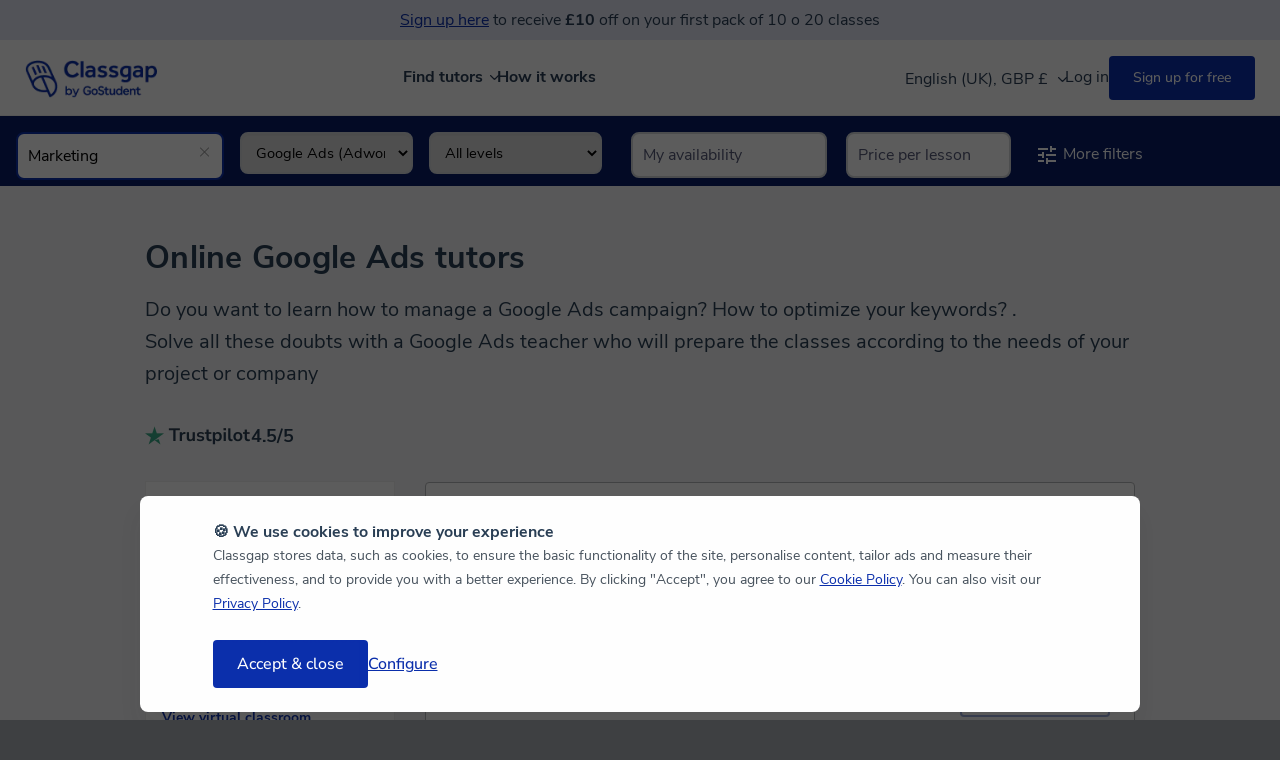

--- FILE ---
content_type: text/html; charset=utf-8
request_url: https://www.classgap.com/en-gb/google-ads-online-tutors
body_size: 54050
content:

<!DOCTYPE html>

<html lang="en-gb">
<head>
    <link rel="icon" href="/favicon.ico?v=2" type="image/x-icon">
    <meta http-equiv="Content-Type" content="text/html; charset=utf-8" />
    <meta name="viewport" content="width=device-width, initial-scale=1.0, maximum-scale=1.0, user-scalable=no" />
    <title>Online Google Ads classes - Learn with a private tutor </title>
    <meta name="Content-Language" content="en-gb" />
        <meta name="robots" content="index,follow" />
            <meta name="description" content="Online Google Ads (Adwords) tutors. Learn with online Google Ads (Adwords) private lessons on Classgap. We've thousands of teachers." />
                    <meta property="og:image" content="https://d2d74a7s2nfnwy.cloudfront.net/i/restyling/classgap-og.jpg?v=1" />
        <meta property="og:image:secure_url" content="https://d2d74a7s2nfnwy.cloudfront.net/i/restyling/classgap-og.jpg?v=1" />
        <meta name="twitter:image" content="https://d2d74a7s2nfnwy.cloudfront.net/i/restyling/classgap-og.jpg?v=1" />

    <meta name="twitter:site" content="www.classgap.com" />
    <meta name="twitter:creator" content="www.classgap.com" />
    <meta name="twitter:card" content="summary" />
    <meta name="facebook-domain-verification" content="8e460ut0pr0wt1o73rvv74yhg5nm2q" />

        <link href="https://fonts.gstatic.com/" rel="preconnect" crossorigin>
    <link href="https://d2d74a7s2nfnwy.cloudfront.net/" rel="preconnect" crossorigin>
    <link href="https://d2d74a7s2nfnwy.cloudfront.net/c/com.desktop.min.css?v=1089" type="text/css" rel="stylesheet" media='screen' />
                <link href="https://d2d74a7s2nfnwy.cloudfront.net/c/needhelp.min.css?v=1089" rel="stylesheet" type="text/css" />
                <link href="https://d2d74a7s2nfnwy.cloudfront.net/c/components/NotificationIconLink.min.css?v=1089" rel="stylesheet" type="text/css" />

            <link rel="next" href="?Page=2" />
    <meta http-equiv="X-UA-Compatible" content="IE=edge" />
                    <link rel="canonical" href="https://www.classgap.com/en-gb/google-ads-online-tutors" />
                        <link rel="alternate" hreflang="es" href="https://www.classgap.com/es/google-ads-online-tutors" />
                        <link rel="alternate" hreflang="en" href="https://www.classgap.com/en/google-ads-online-tutors" />
                        <link rel="alternate" hreflang="en-gb" href="https://www.classgap.com/en-gb/google-ads-online-tutors" />
                        <link rel="alternate" hreflang="fr" href="https://www.classgap.com/fr/google-ads-online-tutors" />
                        <link rel="alternate" hreflang="it" href="https://www.classgap.com/it/google-ads-online-tutors" />
                        <link rel="alternate" hreflang="de" href="https://www.classgap.com/de/google-ads-online-tutors" />
                        <link rel="alternate" hreflang="es-ar" href="https://www.classgap.com/es-ar/google-ads-online-tutors" />
                        <link rel="alternate" hreflang="es-cl" href="https://www.classgap.com/es-cl/google-ads-online-tutors" />
                        <link rel="alternate" hreflang="es-co" href="https://www.classgap.com/es-co/google-ads-online-tutors" />
                        <link rel="alternate" hreflang="es-mx" href="https://www.classgap.com/es-mx/google-ads-online-tutors" />
                        <link rel="alternate" hreflang="es-pe" href="https://www.classgap.com/es-pe/google-ads-online-tutors" />

    
</head>




<body class="buscador mos head-promo" data-wp-req-per="0">
                <div id="headpromo" data-promo="1">
                    <p>
                        <div class="fake-link" onclick="clickSignUpButton()">Sign up here</div> to receive <b>£10</b> off on your first pack of 10 o 20 classes
                    </p>
                </div>



<header>
            <div class="header-desktop">
                <div class="menu">
                    <div class="logo">
                        <a href="/en-gb">
                                <img class="classgap-logo" src="https://d2d74a7s2nfnwy.cloudfront.net/i/restyling/header/classgap-gs-blue.webp" alt="Classgap by GoStudent logo" height="38" width="132" />
                        </a>
                    </div>


                        <nav class="nosearch en">
                            <ul id="nav-options">
                                <li class="explore">
                                    Find tutors
                                <div class="div-arrow"></div>
                                <div class="div-hover"></div>
                            </li>

                            <li><a href="/en-gb/info/howitworks">How it works</a></li>
                        </ul>
                    </nav>
                            <nav class="log" id="login-registration-buttons-header">
                                <ul id="nav-main">
                                    <li class="language_currency-li">
                                        <div class="current_language-currency" data-lang="en-gb">English (UK), GBP &#163;
                                            <span class="down-arrow"></span>
                                        </div>

    <div class="dropdown-langcurr">
        <div class="div_language">
            Language
            <select class="select_lang">
                        <option data-ga="lang es" >Español</option>
                        <option data-ga="lang en" >English</option>
                        <option data-ga="lang en-gb" selected>English (UK)</option>
                        <option data-ga="lang fr" >Français</option>
                        <option data-ga="lang it" >Italiano</option>
                        <option data-ga="lang de" >Deutsch</option>
                        <option data-ga="lang es-ar" >Español (Argentina)</option>
                        <option data-ga="lang es-cl" >Español (Chile)</option>
                        <option data-ga="lang es-co" >Español (Colombia)</option>
                        <option data-ga="lang es-mx" >Español (México)</option>
                        <option data-ga="lang es-pe" >Español (Perú)</option>
            </select>
        </div>
        <div class="div_currency">
            Currency
            <select class="select_curr">
                        <option data-ga="curr 1" >€ EUR</option>
                        <option data-ga="curr 2" selected>£ GBP</option>
                        <option data-ga="curr 3" >$ USD</option>
                        <option data-ga="curr 9" >S/ PEN</option>
                        <option data-ga="curr 5" >$ MXN</option>
                        <option data-ga="curr 6" >$ COP</option>
                        <option data-ga="curr 7" >$ CLP</option>
                        <option data-ga="curr 8" >$ ARS</option>
            </select>
        </div>
    </div>
    <style>
        .dropdown-langcurr {
            position: relative;
            display: none;
            z-index: 51;
            padding: 24px;
            background-color: #FFFFFF;
            box-shadow: 0px 4px 14px 0px rgba(0, 0, 0, 0.06);
            border-radius: 8px;
            font-size: 14px;
            font-weight: 700;
            color: #2A3F55;
        }

            .dropdown-langcurr.fade-in {
                display: block;
            }

        .div_currency {
            margin-top: 16px;
        }

        .div_language, .div_currency {
            display: grid;
            gap: 8px;
        }

            .div_language .select_lang, .div_currency .select_curr {
                padding: 8px;
                border: 1px solid #D3D9DE;
                border-radius: 8px;
                min-width: 168px;
                font-size: 16px;
                background-color: #FFFFFF;
                color: #2A3F55;
            }
    </style>

                                    </li>
                                    <li class="li-to-replace" style="width: 100px">&nbsp;</li>
                                    <li class="li-to-replace" style="width: 100px">&nbsp;</li>
                                </ul>
                            </nav>
                    </div>
                    <div class="explore-container">
                        <div class="explore-detail">
                            <nav class="explore-left">
                                <ul>
                                    <li>
                                        <b>Browse Private Lessons</b>
                                    </li>
                                                <li class="hover" data-target="category_0">
                                                    Languages
                                                    <div class="div-arrow-right"></div>
                                                    <ul id="category_0" class="menu-inner">
                                                        <li>
                                                            <b>Most popular languages</b>
                                                        </li>
                                                                    <li class="hover">
                                                                        <a href="/en-gb/spanish-online-tutors" >Online <b>Spanish</b>  tutors</a>
                                                                    </li>
                                                                    <li class="hover">
                                                                        <a href="/en-gb/french-online-tutors" >Online <b>French</b> tutors</a>
                                                                    </li>
                                                                    <li class="hover">
                                                                        <a href="/en-gb/german-online-tutors" >Online <b>German</b> tutors</a>
                                                                    </li>
                                                                    <li class="hover">
                                                                        <a href="/en-gb/english-online-tutors" >Online <b>English</b> tutors</a>
                                                                    </li>
                                                                    <li class="hover">
                                                                        <a href="/en-gb/portugues-online-tutors" >Online <b>Portuguese</b> tutots</a>
                                                                    </li>
                                                                    <li class="hover">
                                                                        <a href="/en-gb/chinese-online-tutors" >Online <b>Chinese</b> tutors</a>
                                                                    </li>
                                                                    <li class="hover">
                                                                        <a href="/en-gb/italian-online-tutors" >Online <b>Italian</b> tutors</a>
                                                                    </li>
                                                                    <li class="hover">
                                                                        <a href="/en-gb/languages-online-tutors" >See all languages</a>
                                                                    </li>

                                                    </ul>
                                                </li>
                                                <li class="hover" data-target="category_2">
                                                    Academic Subjects
                                                    <div class="div-arrow-right"></div>
                                                    <ul id="category_2" class="menu-inner">
                                                        <li>
                                                            <b>School and Academic Support</b>
                                                        </li>
                                                                    <li class="hover">
                                                                        <a href="/en-gb/maths-online-tutors" >Online <b>Maths</b> tutors</a>
                                                                    </li>
                                                                    <li class="hover">
                                                                        <a href="/en-gb/physics-online-tutors" >Online <b>Physics</b> tutors</a>
                                                                    </li>
                                                                    <li class="hover">
                                                                        <a href="/en-gb/chemistry-online-tutors" >Online <b>Chemistry</b> tutors</a>
                                                                    </li>
                                                                    <li class="hover">
                                                                        <a href="/en-gb/algebra-online-tutors" >Online <b>Algebra</b> tutors</a>
                                                                    </li>
                                                                    <li class="hover">
                                                                        <a href="/en-gb/economics-online-tutors" >Online <b>Economics</b>  tutors</a>
                                                                    </li>
                                                                    <li class="hover">
                                                                        <a href="/en-gb/biology-online-tutors" >Online <b>Biology</b>  tutors</a>
                                                                    </li>
                                                                    <li class="hover">
                                                                        <a href="/en-gb/calculus-online-tutors" >Online <b>Calculus</b> tutors</a>
                                                                    </li>
                                                                    <li class="hover">
                                                                        <a href="/en-gb/tutoring-online-tutors" >See more subjects</a>
                                                                    </li>

                                                    </ul>
                                                </li>
                                                <li class="hover" data-target="category_3">
                                                    Other Subjects
                                                    <div class="div-arrow-right"></div>
                                                    <ul id="category_3" class="menu-inner">
                                                        <li>
                                                            <b>Other Subjects</b>
                                                        </li>
                                                                    <li class="hover">
                                                                        <a href="/en-gb/programacion-online-tutors" >Online Computer Programming tutors</a>
                                                                    </li>
                                                                    <li class="hover">
                                                                        <a href="/en-gb/marketing-online-tutors" >Online Marketing tutors</a>
                                                                    </li>
                                                                    <li class="hover">
                                                                        <a href="/en-gb/computer-software-online-tutors" >Online Computer Software tutors</a>
                                                                    </li>
                                                                    <li class="hover">
                                                                        <a href="/en-gb/piano-online-tutors" >Online Piano teachers</a>
                                                                    </li>
                                                                    <li class="hover">
                                                                        <a href="/en-gb/singing-online-tutors" >Online Singing teachers</a>
                                                                    </li>
                                                                    <li class="hover">
                                                                        <a href="/en-gb/violin-online-tutors" >Online Violin teachers</a>
                                                                    </li>
                                                                    <li class="hover">
                                                                        <a href="/en-gb/music-online-tutors" >Online Music teachers</a>
                                                                    </li>

                                                    </ul>
                                                </li>

                                    <li data-target="none"><br /><b><a href="/en-gb/become-an-online-tutor">Become an online tutor</a></b></li>                                    
                                            <li data-target="none"><a href='/en-gb/blog/'><b>Blog</b></a></li>

                                    <li data-target="none"><a href="/en-gb/info/faq" rel="noindex,nofollow">Help</a></li>
                                </ul>
                            </nav>
                            <div class="explore-right">
                                <div class="cards-container">
                                            <div class="card pink">
                                                <b>Find out your level</b>
                                                <div class="card-description">
                                                    Find out in just 5 minutes what your current level is, and what helps and techniques you can use to improve it.
                                                </div>
                                                <a href="/tests/en" target="_blank" class="cta-card">Language Tests</a>
                                                <img class="card-icon" data-forceload="1" loading="lazy" data-src="https://d2d74a7s2nfnwy.cloudfront.net/i/restyling/header/idiomas.svg" alt="Language Tests" height="110" width="127" />
                                            </div>

                                </div>
                            </div>
                        </div>
                    </div>
                </div>
      <div class="google-login-config"> </div>
        <div class="header-mv">
            <div class="top">
                    <img class="burger" data-forceload="1" data-src="https://d2d74a7s2nfnwy.cloudfront.net/i/restyling/header/menu.svg" alt="menu" height="15" width="20" />
                    <span class="dotBurger nodisImportant"></span>

                <a href="/en-gb" class="classgap-logo">
                        <img class="classgap-logo" data-forceload="1" data-src="https://d2d74a7s2nfnwy.cloudfront.net/i/restyling/header/classgap-gs-blue.webp" alt="Classgap by GoStudent logo" height="38" width="132" />
                </a>



                <div class="close">
                    <img data-forceload="1" data-src="https://d2d74a7s2nfnwy.cloudfront.net/i/restyling/header/close.svg" alt="close" height="20" width="20" />
                </div>
            </div>
            <nav class="menu-mv">
                <ul class="menu-ul">
                    <li>
                        <b>Browse Private Lessons</b>
                    </li>
                                <li class="hover " data-target="subcategory_0">
                                    Languages
                                    <img class="arrow-mv" data-forceload="1" data-src="https://d2d74a7s2nfnwy.cloudfront.net/i/restyling/header/arrow.svg" alt="arrow" height="9" width="5" />
                                    <ul id="subcategory_0" class="lateral">
                                        <li class="back">
                                            <img class="arrow" data-forceload="1" data-src="https://d2d74a7s2nfnwy.cloudfront.net/i/restyling/header/arrow.svg" alt="arrow" height="9" width="5" /> Back
                                        </li>
                                        <li>
                                            <b>Most popular languages</b>
                                        </li>
                                                    <li class="hover">
                                                        <a href="/en-gb/spanish-online-tutors" >Online <b>Spanish</b>  tutors</a>
                                                    </li>
                                                    <li class="hover">
                                                        <a href="/en-gb/french-online-tutors" >Online <b>French</b> tutors</a>
                                                    </li>
                                                    <li class="hover">
                                                        <a href="/en-gb/german-online-tutors" >Online <b>German</b> tutors</a>
                                                    </li>
                                                    <li class="hover">
                                                        <a href="/en-gb/english-online-tutors" >Online <b>English</b> tutors</a>
                                                    </li>
                                                    <li class="hover">
                                                        <a href="/en-gb/portugues-online-tutors" >Online <b>Portuguese</b> tutots</a>
                                                    </li>
                                                    <li class="hover">
                                                        <a href="/en-gb/chinese-online-tutors" >Online <b>Chinese</b> tutors</a>
                                                    </li>
                                                    <li class="hover">
                                                        <a href="/en-gb/italian-online-tutors" >Online <b>Italian</b> tutors</a>
                                                    </li>
                                                    <li class="hover">
                                                        <a href="/en-gb/languages-online-tutors" >See all languages</a>
                                                    </li>

                                    </ul>
                                </li>
                                <li class="hover " data-target="subcategory_2">
                                    Academic Subjects
                                    <img class="arrow-mv" data-forceload="1" data-src="https://d2d74a7s2nfnwy.cloudfront.net/i/restyling/header/arrow.svg" alt="arrow" height="9" width="5" />
                                    <ul id="subcategory_2" class="lateral">
                                        <li class="back">
                                            <img class="arrow" data-forceload="1" data-src="https://d2d74a7s2nfnwy.cloudfront.net/i/restyling/header/arrow.svg" alt="arrow" height="9" width="5" /> Back
                                        </li>
                                        <li>
                                            <b>School and Academic Support</b>
                                        </li>
                                                    <li class="hover">
                                                        <a href="/en-gb/maths-online-tutors" >Online <b>Maths</b> tutors</a>
                                                    </li>
                                                    <li class="hover">
                                                        <a href="/en-gb/physics-online-tutors" >Online <b>Physics</b> tutors</a>
                                                    </li>
                                                    <li class="hover">
                                                        <a href="/en-gb/chemistry-online-tutors" >Online <b>Chemistry</b> tutors</a>
                                                    </li>
                                                    <li class="hover">
                                                        <a href="/en-gb/algebra-online-tutors" >Online <b>Algebra</b> tutors</a>
                                                    </li>
                                                    <li class="hover">
                                                        <a href="/en-gb/economics-online-tutors" >Online <b>Economics</b>  tutors</a>
                                                    </li>
                                                    <li class="hover">
                                                        <a href="/en-gb/biology-online-tutors" >Online <b>Biology</b>  tutors</a>
                                                    </li>
                                                    <li class="hover">
                                                        <a href="/en-gb/calculus-online-tutors" >Online <b>Calculus</b> tutors</a>
                                                    </li>
                                                    <li class="hover">
                                                        <a href="/en-gb/tutoring-online-tutors" >See more subjects</a>
                                                    </li>

                                    </ul>
                                </li>
                                <li class="hover menu-separator" data-target="subcategory_3">
                                    Other Subjects
                                    <img class="arrow-mv" data-forceload="1" data-src="https://d2d74a7s2nfnwy.cloudfront.net/i/restyling/header/arrow.svg" alt="arrow" height="9" width="5" />
                                    <ul id="subcategory_3" class="lateral">
                                        <li class="back">
                                            <img class="arrow" data-forceload="1" data-src="https://d2d74a7s2nfnwy.cloudfront.net/i/restyling/header/arrow.svg" alt="arrow" height="9" width="5" /> Back
                                        </li>
                                        <li>
                                            <b>Other Subjects</b>
                                        </li>
                                                    <li class="hover">
                                                        <a href="/en-gb/programacion-online-tutors" >Online Computer Programming tutors</a>
                                                    </li>
                                                    <li class="hover">
                                                        <a href="/en-gb/marketing-online-tutors" >Online Marketing tutors</a>
                                                    </li>
                                                    <li class="hover">
                                                        <a href="/en-gb/computer-software-online-tutors" >Online Computer Software tutors</a>
                                                    </li>
                                                    <li class="hover">
                                                        <a href="/en-gb/piano-online-tutors" >Online Piano teachers</a>
                                                    </li>
                                                    <li class="hover">
                                                        <a href="/en-gb/singing-online-tutors" >Online Singing teachers</a>
                                                    </li>
                                                    <li class="hover">
                                                        <a href="/en-gb/violin-online-tutors" >Online Violin teachers</a>
                                                    </li>
                                                    <li class="hover">
                                                        <a href="/en-gb/music-online-tutors" >Online Music teachers</a>
                                                    </li>

                                    </ul>
                                </li>

                    <li><b><a href='/en-gb/become-an-online-tutor'>Become an online tutor</a></b></li>
                    <li><b><a href="/en-gb/info/howitworks">How it works</a></b></li>
                            <li class="menu-separator"><b><a href="/en-gb/blog/">Blog</a></b></li>

                    <li><a href="/en-gb/info/faq" rel="noindex,nofollow">Help</a></li>
                    <li>

    <div class="select_langcurr">
        <select class="select_lang">
                    <option data-ga="lang es" >Español</option>
                    <option data-ga="lang en" >English</option>
                    <option data-ga="lang en-gb" selected>English (UK)</option>
                    <option data-ga="lang fr" >Français</option>
                    <option data-ga="lang it" >Italiano</option>
                    <option data-ga="lang de" >Deutsch</option>
                    <option data-ga="lang es-ar" >Español (Argentina)</option>
                    <option data-ga="lang es-cl" >Español (Chile)</option>
                    <option data-ga="lang es-co" >Español (Colombia)</option>
                    <option data-ga="lang es-mx" >Español (México)</option>
                    <option data-ga="lang es-pe" >Español (Perú)</option>
        </select>

        <select class="select_curr">
                    <option data-ga="curr 1" >€ EUR</option>
                    <option data-ga="curr 2" selected>£ GBP</option>
                    <option data-ga="curr 3" >$ USD</option>
                    <option data-ga="curr 9" >S/ PEN</option>
                    <option data-ga="curr 5" >$ MXN</option>
                    <option data-ga="curr 6" >$ COP</option>
                    <option data-ga="curr 7" >$ CLP</option>
                    <option data-ga="curr 8" >$ ARS</option>
        </select>
    </div>
    <style>
        .select_langcurr {
            display: flex;
            gap: 24px;
            margin-top: 16px;
        }

            .select_langcurr .select_lang, .select_langcurr .select_curr {
                font-size: 16px;
                padding: 8px;
                border: 1px solid #D3D9DE;
                border-radius: 4px;
                background-color: #FFFFFF;
                color: #2A3F55;
            }

            .select_langcurr .select_lang {
                width: 168px;
            }

            .select_langcurr .select_curr {
                width: 104px;
            }
    </style>

                    </li>
                </ul>
            </nav>
        </div>

</header>




    <main>

        <section class="stickyFiltersTop">
            <div class="filters">
                <ul>
                    <li id="suggestmaterias" class="lisuggest first">
                        <div class="posrel filter">
                                    <input class="typeahead field filled" id="input_materia" type="text" placeholder="Ex: English, Spanish..." value="Marketing" data-value="m_122" data-type="c" /> <div class='advanced'><select class='suggkt'><option value='0'>Specialities</option><option value='117' data-name='branding'>Branding</option><option value='89' data-name='community_manager'>Community Manager</option><option value='88' data-name='mail_marketing'>Email Marketing</option><option value='124' data-name='facebook_marketing'>Facebook Marketing</option><option value='116' data-name='gamification'>Gamification</option><option value='87' data-name='sem' selected>Google Ads (Adwords)</option><option value='123' data-name='google_ads'>Google Ads (Adwords)</option><option value='115' data-name='google_analytics'>Google Analytics</option><option value='125' data-name='instagram_marketing'>Instagram Marketing</option><option value='90' data-name='market_research'>Market research</option><option value='86' data-name='seo'>SEO</option><option value='118' data-name='social_media'>Social Media</option><option value='126' data-name='youtube_marketing'>Youtube Marketing</option></select><select class='sugglvlc'><option value='0'>All levels</option><option value='1' >Beginner</option><option value='2' >Intermediate</option><option value='3' >Advanced</option></select></div>                                <b class="clean sprgrd "></b>

                            <input type="hidden" id="hid-cg" value="5" />
                        </div>


                    </li>

                    <li id="liavailability">

                        <input class="typeahead field tt-liavailability " id="tuDisp" type="text" readonly="readonly" placeholder="My availability" />

                        <div class="icons-liavailability new-design-icons-liavailability" id="listaDisponibilidad" tabindex="0">
                                <div class="clear"></div> <div class="div-buttons-container ">
    <div class="titles">
        <span class="title">Days of the week</span><span class="subtitle"></span>
    </div>
    <div class="div-buttons  list-week-days ">
            <input class="field week-day" id="2" type="button" readonly="readonly" value="Mon">
            <input class="field week-day" id="3" type="button" readonly="readonly" value="Tue">
            <input class="field week-day" id="4" type="button" readonly="readonly" value="Wed">
            <input class="field week-day" id="5" type="button" readonly="readonly" value="Thu">
            <input class="field week-day" id="6" type="button" readonly="readonly" value="Fri">
            <input class="field week-day" id="7" type="button" readonly="readonly" value="Sat">
            <input class="field week-day" id="1" type="button" readonly="readonly" value="Sun">
    </div>
</div>                                <div class="clear"></div> <div class="div-buttons-container ">
    <div class="titles">
        <span class="title">Time slots</span><span class="subtitle">(According to your time zone)</span>
    </div>
    <div class="div-buttons list-hour-range">
            <input class="field hour-range" id="2" type="button" readonly="readonly" value="08h-12h">
            <input class="field hour-range" id="3" type="button" readonly="readonly" value="12h-16h">
            <input class="field hour-range" id="4" type="button" readonly="readonly" value="16h-20h">
            <input class="field hour-range" id="5" type="button" readonly="readonly" value="20h-24h">
            <input class="field hour-range" id="6" type="button" readonly="readonly" value="00h-04h">
            <input class="field hour-range" id="1" type="button" readonly="readonly" value="04h-08h">
    </div>
</div>                                <a id="apply-filters" class=" btn primary notbold request-class"> Apply</a>

                        </div>

                        <div class="clear"></div>
                    </li>
<li id="rangeprices" class="rangeprices-change-position">
        <div>
            <input class="typeahead field tt-liavailability " id="rangeDisp" type="text" readonly="readonly" placeholder="Price per lesson" />
            <b class="clearfilter sprgrd " id="clearfilterRangePrice"></b>

        </div>


<div id="iconsRangePrice" class="icons-rangeprice">
    <p class="filters-title-mobile">Price per lesson</p>
    <span id="price-range-span"> &#163;6 - &#163;80/h </span>
    <div id="price-range"></div>
    <p></p>

    <input type="hidden" id="hid-pricemin" value="0" />
    <input type="hidden" id="hid-pricemax" value="0" />
    <input type="hidden" id="hid-pricerangemin" value="6" />
    <input type="hidden" id="hid-pricerangemax" value="80" />
            <input type="hidden" id="hid-mat-search" value="87" />

            <input type="hidden" id="hid-currency-symbol" value="&#163;" />

</div>


</li>

                    <li id="moreFilters">
                        <a class="link" id="linkMoreFilters">
<svg xmlns="http://www.w3.org/2000/svg"   viewBox="0 0 24 24" style="fill:rgb(0, 0, 0);height:24px;width:24px;">
    <svg width='24' height='24' viewBox='0 0 24 24' fill='none' xmlns='http://www.w3.org/2000/svg'><mask id='mask0_3825_4414' style='mask-type:alpha' maskUnits='userSpaceOnUse' x='0' y='0' width='24' height='24'><rect width='24' height='24' fill='#D9D9D9'/></mask><g mask='url(#mask0_3825_4414)'><path d='M11 21V15H13V17H21V19H13V21H11ZM3 19V17H9V19H3ZM7 15V13H3V11H7V9H9V15H7ZM11 13V11H21V13H11ZM15 9V3H17V5H21V7H17V9H15ZM3 7V5H13V7H3Z' fill='#203348'/></g></svg>
</svg>



                            More filters
                        </a>
                    </li>
                    <li id="lessFilters">
                        <a class="link" id="linkLessFilters">
<svg xmlns="http://www.w3.org/2000/svg"   viewBox="0 0 24 24" style="fill:rgb(0, 0, 0);height:24px;width:24px;">
    <svg width='24' height='24' viewBox='0 0 24 24' fill='none' xmlns='http://www.w3.org/2000/svg'><mask id='mask0_3825_4414' style='mask-type:alpha' maskUnits='userSpaceOnUse' x='0' y='0' width='24' height='24'><rect width='24' height='24' fill='#D9D9D9'/></mask><g mask='url(#mask0_3825_4414)'><path d='M11 21V15H13V17H21V19H13V21H11ZM3 19V17H9V19H3ZM7 15V13H3V11H7V9H9V15H7ZM11 13V11H21V13H11ZM15 9V3H17V5H21V7H17V9H15ZM3 7V5H13V7H3Z' fill='#203348'/></g></svg>
</svg>



                            Show fewer filters
                        </a>
                        <br />
                    </li>
                    <div id="jmpLine"></div>
<li class="lisuggest">
    <div id="suggestcountries" class="posrel filter suggestcountries-change-position">
                <input class="typeahead field" type="text" placeholder="Tutor is from" data-type="tc" />
            <b class="clean sprgrd nodis"></b>

    </div>
</li>


                    <li class="lisuggest ">
                        <div id="suggestlanguages" class="posrel filter">
                                <input class="typeahead field" type="text" placeholder="Tutor speaks" data-type="ts" />

                            <b class="clean sprgrd nodis"></b>
                        </div>
                    </li>
                    <li class=" lastfilter">

                        <div class="posrel filter">
                            <input id="q" class="field " type="text" placeholder="Search by keyword" value="" />
                        </div>
                    </li>

                </ul>
            </div>
        </section>

    

    <div id="headersearchCustomized" class="header-search-only-text">
        <div class="shell">
            <div class="content">
                <h1 class="title-grid-tutors">Online Google Ads tutors</h1>
                <div class="desc">
                    <p class="subtitle-grid-tutors">Do you want to learn how to manage a Google Ads campaign? How to optimize your keywords? .<br/> Solve all these doubts with a Google Ads teacher who will prepare the classes according to the needs of your project or company</p>
                </div>
                <div class="trustscore_content">
                    <img id="logo_truspilot_black" src="https://d2d74a7s2nfnwy.cloudfront.net/i/restyling/home/trustpilot_black.webp" alt="Logo Trustpilot" width="106" height="45">
                    <p id="trustpilot_rate">4.5/5</p>
                </div>
            </div>
        </div>
    </div>






        <section class="main">
            



<div id="cont_notification" class="grid_notification" hidden>
    <div id="close_notification_grid" class="close">
<svg xmlns="http://www.w3.org/2000/svg"   viewBox="0 0 24 24" style="fill:rgb(0, 0, 0);height:24px;width:24px;">
    <g id='Page-1' stroke='none' stroke-width='1' fill='none' fill-rule='evenodd'>        <g id='D_Chat_Profesor_Error' transform='translate(-767.000000, -772.000000)'>            <g id='Group-50' transform='translate(183.000000, 760.000000)'>                <g id='Group' transform='translate(584.000000, 12.000000)'>                    <path d='M19.0710678,4.92893219 L4.92893219,19.0710678 M19.0710678,19.0710678 L4.92893219,4.92893219' id='Path' stroke='#2A3F55' stroke-width='2' stroke-linecap='round' stroke-linejoin='round'></path>                    <rect id='Rectangle' x='0' y='0' width='24' height='24'></rect>                </g>            </g>        </g>    </g>
</svg>



    </div>
    <div class="notification_content">
        <div class="img">
<svg xmlns="http://www.w3.org/2000/svg"   viewBox="0 0 12 12" style="fill:rgb(0, 0, 0);height:24px;width:24px;">
    <svg width='12' height='12' viewBox='0 0 12 12' fill='none' xmlns='http://www.w3.org/2000/svg'>
<g clip-path='url(#clip0_161_4430)'>
<path fill-rule='evenodd' clip-rule='evenodd' d='M9.99997 6V10.6182C9.99997 10.8291 9.84078 11 9.64441 11H2.35553C2.15916 11 1.99997 10.8291 1.99997 10.6182V6H9.99997Z' stroke='#2A3F55' stroke-width='1.125' stroke-linecap='round' stroke-linejoin='round'/>
<path fill-rule='evenodd' clip-rule='evenodd' d='M10.6182 3.86376C10.8291 3.86376 11 4.0347 11 4.24558V5.50012C11 5.77626 10.7762 6.00012 10.5 6.00012H6.00003H1.50003C1.22389 6.00012 1.00003 5.77626 1.00003 5.50012V4.24558C1.00003 4.0347 1.17098 3.86376 1.38185 3.86376H5.393C4.77008 3.86376 3.83699 3.37203 3.48253 3.01758C3.02101 2.55606 3.02101 1.80778 3.48253 1.34626C3.94406 0.884742 4.69233 0.884742 5.15385 1.34626C5.50819 1.70061 5.99973 2.63323 6.00003 3.25615C6.00034 2.63323 6.49187 1.70061 6.84621 1.34626C7.30773 0.884742 8.05601 0.884742 8.51753 1.34626C8.97905 1.80778 8.97905 2.55606 8.51753 3.01758C8.16307 3.37203 7.22998 3.86376 6.60706 3.86376H10.6182Z' stroke='#2A3F55' stroke-width='1.125' stroke-linecap='round' stroke-linejoin='round'/>
<path fill-rule='evenodd' clip-rule='evenodd' d='M6.15196 3.70954C6.04498 3.60255 6.0001 3.44286 6.00003 3.25488C5.99996 3.44286 5.95508 3.60255 5.8481 3.70954C5.74103 3.8166 5.58117 3.86147 5.39301 3.86147H6.60706C6.4189 3.86147 6.25903 3.8166 6.15196 3.70954Z' stroke='#2A3F55' stroke-width='1.125' stroke-linecap='round' stroke-linejoin='round'/>
<path d='M5.99997 6.12268V10.9998' stroke='#2A3F55' stroke-width='1.125' stroke-linecap='round' stroke-linejoin='round'/>
</g>
<defs>
<clipPath id='clip0_161_4430'>
<rect width='12' height='12' fill='white'/>
</clipPath>
</defs>
</svg>
</svg>



        </div>

        <div class="texts">
                <h4 class="title">You have up to <b>3 free 20-minute trials</b> to find a teacher.</h4>
                                        <div class="link" >Register and book!</div>
        </div>
    </div>
</div>
<div class="shell searchdiv islanding">
    <input id="litpagzerores" type="hidden" value="Can not find the right tutor? We are here to help" />
    <input id="litpagzerores2" type="hidden" value="Unfortunately, no tutors meet your search criteria. We are here to help." />
    <input id="helpbtn" type="hidden" value="Request help" />
    <input id="rpmoreresults" type="hidden" value="Other teachers who might be of interest." />
    <input id="strtsearch" type="hidden" value="Find online tutor" />
    <input id="of" type="hidden" value="of" />
    <input id="hid-rows" type="hidden" value="10" />

    <section class="grid">
        
        <div class="clear"></div>

        <div class="results">
            <input type="hidden" value="Last class: some minutes ago" id="hid-txt-lastclassmin" />
            <input type="hidden" value="Last class: $$time$$ minutes ago" id="hid-txt-lastclasstime" />
            <input type="hidden" value="h" id="hid-txt-hour" />
            <input type="hidden" value="Reviews" id="hid-txt-assessment" />
            <input type="hidden" value="votes" id="hid-txt-votes" />
            <input type="hidden" value="min." id="hid-txt-minimpart" />
            <input type="hidden" value="Previous" id="hid-txt-pagant" />
            <input type="hidden" value="Next" id="hid-txt-pagsig" />
            <input type="hidden" value="more" id="hid-txt-vmas" />
            <div id="tutorsGridContainer">

        <article itemscope itemtype="http://schema.org/Person" class="person  show-more-info" data-clicktype="0">


                <div class="soc">
                        <div class="stars grid-card__valorations">
<svg xmlns="http://www.w3.org/2000/svg"   viewBox="0 0 20 20" style="fill:rgb(0, 0, 0);height:20px;width:20px;">
    <svg width='20' height='20' viewBox='0 0 20 20' fill='none' xmlns='http://www.w3.org/2000/svg'> <mask id='mask0_1892_5010' style='mask-type:alpha' maskUnits='userSpaceOnUse' x='0' y='0' width='20' height='20'> <rect width='20' height='20' fill='#D9D9D9'/> </mask> <g mask='url(#mask0_1892_5010)'> <path d='M5.47839 16.6346L6.67234 11.4936L2.68359 8.03692L7.9463 7.58025L9.99922 2.73254L12.0521 7.58025L17.3148 8.03692L13.3261 11.4936L14.5201 16.6346L9.99922 13.9071L5.47839 16.6346Z' fill='#1D334C'/> </g> </svg> 
</svg>



                            <p class="grid-card__valorations-value">5,0</p>
                            <p class="grid-card__valorations-count">(34)</p>
                        </div>

                    <span class="grid-card__price">
                        £27<span> /lesson</span>
                    </span>
                            <div class="grid-card__accept-free">
<svg xmlns="http://www.w3.org/2000/svg"   viewBox="0 0 16 16" style="fill:rgb(0, 0, 0);height:16px;width:16px;">
    <svg width='16' height='16' viewBox='0 0 16 16' xmlns='http://www.w3.org/2000/svg'>   <path d='M14.05 9.35L9.37 14.05C9.24 14.17 9.11 14.26 8.97 14.32C8.82 14.37 8.67 14.4 8.52 14.4C8.36 14.4 8.21 14.37 8.07 14.32C7.92 14.26 7.79 14.17 7.67 14.05L1.94 8.33C1.83 8.21 1.74 8.08 1.68 7.94C1.63 7.79 1.6 7.64 1.6 7.48V2.8C1.6 2.47 1.72 2.19 1.95 1.95C2.19 1.72 2.47 1.6 2.8 1.6H7.48C7.64 1.6 7.79 1.63 7.93 1.68C8.08 1.74 8.21 1.83 8.33 1.94L14.05 7.67C14.17 7.79 14.26 7.92 14.32 8.06C14.37 8.2 14.4 8.34 14.4 8.5C14.4 8.66 14.37 8.81 14.32 8.95C14.26 9.1 14.17 9.23 14.05 9.35ZM8.52 13.2L13.2 8.52L7.48 2.8H2.8V7.48L8.52 13.2ZM4.4 5.4C4.68 5.4 4.91 5.3 5.11 5.11C5.3 4.91 5.4 4.68 5.4 4.4C5.4 4.12 5.3 3.89 5.11 3.69C4.91 3.5 4.68 3.4 4.4 3.4C4.12 3.4 3.89 3.5 3.69 3.69C3.5 3.89 3.4 4.12 3.4 4.4C3.4 4.68 3.5 4.91 3.69 5.11C3.89 5.3 4.12 5.4 4.4 5.4Z' fill='currentColor'/> </svg>
</svg>



                                <p>Free trial available</p>
                            </div>


                        <div id="urltutor" class="grid-card__buttons">
                            
    <a href="/en-gb/tutor/pedro-mellinas-908274" target="_blank"  class="button-gs button-gs--small button-gs--solid grid-btntutor-gs"  
       onclick="GATrack(&#39;send&#39;, &#39;event&#39;, &#39;tutors_parrilla_cta&#39;, &#39;click&#39;); return false;" 

       >
                        <span>See availability</span>
            </a>


                            

    <button  class="button-gs button-gs--small button-gs--outline grid-btntutor-gs btnchat"  
            onclick="picarBtnChat(this);" 
                     data-id="380839"
                     data-name="Pedro"
                     data-ntutor="0"
                     data-load-loging-modal="1"
            >
                <span>Send Message</span>
            </button>
                        </div>
                </div>
                <figure class="">
                    <img class="tutor-photo" src="https://dbwf8q1mv0cee.cloudfront.net/chi/api/user/dtp/newpllh620hsvivdug-yqz8xknjghfmc0.jpg/124x124cut/?v=1" loading="" data-load="false" data-io="22" alt="Pedro" />
                    <div itemprop="image" class="nodis">https://dbwf8q1mv0cee.cloudfront.net/chi/api/user/dtp/newpllh620hsvivdug-yqz8xknjghfmc0.jpg/124x124cut/?v=1</div>
                </figure>




            <div class="cnt">
                <hgroup>
                        <h3 class="ellip">
                                <a class="link secondary name_tutor" target="_blank" onclick="return false;" href="/en-gb/tutor/pedro-mellinas-908274" data-tid="380839">Pedro</a>
                                <meta itemprop="name" content="Pedro" />
                            <div class="tooltip">
<svg xmlns="http://www.w3.org/2000/svg"   viewBox="0 0 20 20" style="fill:rgb(0, 0, 0);height:20px;width:20px;">
    <svg width='20' height='20' viewBox='0 0 20 20' fill='none' xmlns='http://www.w3.org/2000/svg'> <mask id='mask0_2097_10482' style='mask-type:alpha' maskUnits='userSpaceOnUse' x='0' y='0' width='20' height='20'>     <rect x='0' y='0' width='20' height='20' fill='#D9D9D9'/> </mask> <g mask='url(#mask0_2097_10482)' transform='translate(-1, 0)'>     <path d='M8.37709 17.971L6.91084 15.5481L4.14959 14.9293L4.40438 12.1058L2.53271 9.99997L4.40438 7.89414L4.14959 5.0706L6.91084 4.45185L8.37709 2.02893L10.9717 3.13622L13.5663 2.02893L15.0325 4.45185L17.7938 5.0706L17.539 7.89414L19.4106 9.99997L17.539 12.1058L17.7938 14.9293L15.0325 15.5481L13.5663 17.971L10.9717 16.8637L8.37709 17.971ZM8.80501 16.6041L10.9717 15.7035L13.1223 16.6041L14.3467 14.5833L16.6383 14.0785L16.43 11.75L17.9717 9.99997L16.43 8.26601L16.6383 5.93747L14.3467 5.41664L13.1383 3.39581L10.9717 4.29643L8.82105 3.39581L7.59667 5.41664L5.30501 5.91664L5.51334 8.26601L3.97167 9.99997L5.53417 11.75L5.30501 14.0833L7.59667 14.6041L8.80501 16.6041ZM9.90917 12.7114L14.579 8.06247L13.805 7.30456L9.90917 11.1796L8.13834 9.41351L7.36438 10.1875L9.90917 12.7114Z' fill='#325680'/> </g> </svg>
</svg>


    <span class="tooltiptext tooltiptext--top">Verified teacher, moderated by the Classgap team</span>
</div>

                            <meta itemprop="url" content="https://www.classgap.com/en-gb/tutor/pedro-mellinas-908274" />
                            <img class="grid-card__flag"
                                 alt="Spain"
                                 src="https://d2d74a7s2nfnwy.cloudfront.net/i/flags/4x3/es.svg"
                                 width="16"
                                 height="12"
                                 loading="" title="Spain" />
                        </h3>

                        <div class="grid-card__more-info">
                                <p class="grid-card__more-info-row">
<svg xmlns="http://www.w3.org/2000/svg"   viewBox="0 0 20 20" style="fill:rgb(0, 0, 0);height:20px;width:20px;">
    <svg width='20' height='20' viewBox='0 0 20 20' xmlns='http://www.w3.org/2000/svg'>   <path d='M12.936 13.398l.774-.774-3.168-3.168V5h-1.083v4.92l3.478 3.478ZM10.002 17.583c-1.045 0-2.027-.197-2.946-.592a7.59 7.59 0 0 1-2.416-1.631 7.576 7.576 0 0 1-1.63-2.416 7.585 7.585 0 0 1 0-5.815 7.575 7.575 0 0 1 1.63-2.416A7.591 7.591 0 0 1 7.056 3.009 7.567 7.567 0 0 1 10.009 2.417c1.047 0 2.031.198 2.953.595a7.593 7.593 0 0 1 2.416 1.63 7.579 7.579 0 0 1 1.63 2.417 7.59 7.59 0 0 1 0 5.807 7.577 7.577 0 0 1-1.63 2.417 7.59 7.59 0 0 1-2.416 1.63 7.567 7.567 0 0 1-2.953.595ZM10.01 16.5c1.798 0 3.33-.636 4.594-1.906C15.868 13.323 16.5 11.788 16.5 9.99s-.632-3.33-1.896-4.594C13.34 4.132 11.808 3.5 10.01 3.5c-1.798 0-3.332.632-4.603 1.896C4.136 6.66 3.5 8.192 3.5 9.99s.636 3.333 1.907 4.604C6.678 15.864 8.212 16.5 10.01 16.5Z' fill='currentColor'/> </svg>
</svg>



                                    <span class="">351 lessons</span>
                                </p>
                            
                            <div class="grid-card__more-info-row">
<svg xmlns="http://www.w3.org/2000/svg"   viewBox="0 0 20 20" style="fill:rgb(0, 0, 0);height:20px;width:20px;">
    <svg width='20' height='20' viewBox='0 0 20 20' fill='none' xmlns='http://www.w3.org/2000/svg'> <mask id='mask0_1892_4986' style='mask-type:alpha' maskUnits='userSpaceOnUse' x='0' y='0' width='20' height='20'> <rect width='20' height='20' fill='#D9D9D9'/> </mask> <g mask='url(#mask0_1892_4986)'> <path d='M9.99982 16.0383L4.91648 13.5127V8.99354L1.86523 7.5L9.99982 3.48083L18.1344 7.5V13.3269H17.0511V8.02563L15.0832 8.99354V13.5127L9.99982 16.0383ZM9.99982 10.3125L15.6377 7.5L9.99982 4.6875L4.3619 7.5L9.99982 10.3125ZM9.99982 14.8238L13.9998 12.8238V9.53521L9.99982 11.5177L5.99982 9.53521V12.8238L9.99982 14.8238Z' fill='#1D334C'/> </g> </svg> 
</svg>



                                <span class=" truncate-single-line">Marketing</span>

                            </div>
                                                            <div class="grid-card__keywords-list">
                                        <span class="grid-card__keyword">Google Ads (Adwords)</span>
                                        <span class="grid-card__keyword">SEO</span>
                                        <span class="grid-card__keyword">Instagram Marketing</span>
                                        <span class="grid-card__keyword">Facebook Marketing</span>
                                        <span class="grid-card__keyword">Google Analytics</span>
                                        <span class="grid-card__keyword">Youtube Marketing</span>
                                </div>

                        </div>


                    <p class="grid-card__text ">
                        As a digital marketing teacher, I'm qualified with a Master's Degree in Digital Marketing (Barcelona University) and also qualified with a Master's De...
                    </p>
                        <div class="grid-card__link-show-more">View more</div>
                </hgroup>
            </div>
            <div class="clear"></div>
        </article>
            <input type="hidden" id="hid-user-inner-origin" value="22" />
        <input type="hidden" id="hid-rows-grid-total" value="18" />
        <article itemscope itemtype="http://schema.org/Person" class="person  show-more-info" data-clicktype="0">


                <div class="soc">
                        <div class="stars grid-card__valorations">
<svg xmlns="http://www.w3.org/2000/svg"   viewBox="0 0 20 20" style="fill:rgb(0, 0, 0);height:20px;width:20px;">
    <svg width='20' height='20' viewBox='0 0 20 20' fill='none' xmlns='http://www.w3.org/2000/svg'> <mask id='mask0_1892_5010' style='mask-type:alpha' maskUnits='userSpaceOnUse' x='0' y='0' width='20' height='20'> <rect width='20' height='20' fill='#D9D9D9'/> </mask> <g mask='url(#mask0_1892_5010)'> <path d='M5.47839 16.6346L6.67234 11.4936L2.68359 8.03692L7.9463 7.58025L9.99922 2.73254L12.0521 7.58025L17.3148 8.03692L13.3261 11.4936L14.5201 16.6346L9.99922 13.9071L5.47839 16.6346Z' fill='#1D334C'/> </g> </svg> 
</svg>



                            <p class="grid-card__valorations-value">5,0</p>
                            <p class="grid-card__valorations-count">(4)</p>
                        </div>

                    <span class="grid-card__price">
                        £7<span> /lesson</span>
                    </span>
                            <div class="grid-card__accept-free">
<svg xmlns="http://www.w3.org/2000/svg"   viewBox="0 0 16 16" style="fill:rgb(0, 0, 0);height:16px;width:16px;">
    <svg width='16' height='16' viewBox='0 0 16 16' xmlns='http://www.w3.org/2000/svg'>   <path d='M14.05 9.35L9.37 14.05C9.24 14.17 9.11 14.26 8.97 14.32C8.82 14.37 8.67 14.4 8.52 14.4C8.36 14.4 8.21 14.37 8.07 14.32C7.92 14.26 7.79 14.17 7.67 14.05L1.94 8.33C1.83 8.21 1.74 8.08 1.68 7.94C1.63 7.79 1.6 7.64 1.6 7.48V2.8C1.6 2.47 1.72 2.19 1.95 1.95C2.19 1.72 2.47 1.6 2.8 1.6H7.48C7.64 1.6 7.79 1.63 7.93 1.68C8.08 1.74 8.21 1.83 8.33 1.94L14.05 7.67C14.17 7.79 14.26 7.92 14.32 8.06C14.37 8.2 14.4 8.34 14.4 8.5C14.4 8.66 14.37 8.81 14.32 8.95C14.26 9.1 14.17 9.23 14.05 9.35ZM8.52 13.2L13.2 8.52L7.48 2.8H2.8V7.48L8.52 13.2ZM4.4 5.4C4.68 5.4 4.91 5.3 5.11 5.11C5.3 4.91 5.4 4.68 5.4 4.4C5.4 4.12 5.3 3.89 5.11 3.69C4.91 3.5 4.68 3.4 4.4 3.4C4.12 3.4 3.89 3.5 3.69 3.69C3.5 3.89 3.4 4.12 3.4 4.4C3.4 4.68 3.5 4.91 3.69 5.11C3.89 5.3 4.12 5.4 4.4 5.4Z' fill='currentColor'/> </svg>
</svg>



                                <p>Free trial available</p>
                            </div>


                        <div id="urltutor" class="grid-card__buttons">
                            
    <a href="/en-gb/tutor/amninder-singh" target="_blank"  class="button-gs button-gs--small button-gs--solid grid-btntutor-gs"  
       onclick="GATrack(&#39;send&#39;, &#39;event&#39;, &#39;tutors_parrilla_cta&#39;, &#39;click&#39;); return false;" 

       >
                        <span>See availability</span>
            </a>


                            

    <button  class="button-gs button-gs--small button-gs--outline grid-btntutor-gs btnchat"  
            onclick="picarBtnChat(this);" 
                     data-id="452150"
                     data-name="Amninder"
                     data-ntutor="1"
                     data-load-loging-modal="1"
            >
                <span>Send Message</span>
            </button>
                        </div>
                </div>
                <figure class="">
                    <img class="tutor-photo" src="https://dbwf8q1mv0cee.cloudfront.net/chi/api/user/dtp/48tn3wlb3ki0sc6g-jfvr781j4ugt7id0.jpg/124x124cut/?v=3" loading="" data-load="false" data-io="22" alt="Amninder" />
                    <div itemprop="image" class="nodis">https://dbwf8q1mv0cee.cloudfront.net/chi/api/user/dtp/48tn3wlb3ki0sc6g-jfvr781j4ugt7id0.jpg/124x124cut/?v=3</div>
                </figure>




            <div class="cnt">
                <hgroup>
                        <h3 class="ellip">
                                <a class="link secondary name_tutor" target="_blank" onclick="return false;" href="/en-gb/tutor/amninder-singh" data-tid="452150">Amninder</a>
                                <meta itemprop="name" content="Amninder" />
                            <div class="tooltip">
<svg xmlns="http://www.w3.org/2000/svg"   viewBox="0 0 20 20" style="fill:rgb(0, 0, 0);height:20px;width:20px;">
    <svg width='20' height='20' viewBox='0 0 20 20' fill='none' xmlns='http://www.w3.org/2000/svg'> <mask id='mask0_2097_10482' style='mask-type:alpha' maskUnits='userSpaceOnUse' x='0' y='0' width='20' height='20'>     <rect x='0' y='0' width='20' height='20' fill='#D9D9D9'/> </mask> <g mask='url(#mask0_2097_10482)' transform='translate(-1, 0)'>     <path d='M8.37709 17.971L6.91084 15.5481L4.14959 14.9293L4.40438 12.1058L2.53271 9.99997L4.40438 7.89414L4.14959 5.0706L6.91084 4.45185L8.37709 2.02893L10.9717 3.13622L13.5663 2.02893L15.0325 4.45185L17.7938 5.0706L17.539 7.89414L19.4106 9.99997L17.539 12.1058L17.7938 14.9293L15.0325 15.5481L13.5663 17.971L10.9717 16.8637L8.37709 17.971ZM8.80501 16.6041L10.9717 15.7035L13.1223 16.6041L14.3467 14.5833L16.6383 14.0785L16.43 11.75L17.9717 9.99997L16.43 8.26601L16.6383 5.93747L14.3467 5.41664L13.1383 3.39581L10.9717 4.29643L8.82105 3.39581L7.59667 5.41664L5.30501 5.91664L5.51334 8.26601L3.97167 9.99997L5.53417 11.75L5.30501 14.0833L7.59667 14.6041L8.80501 16.6041ZM9.90917 12.7114L14.579 8.06247L13.805 7.30456L9.90917 11.1796L8.13834 9.41351L7.36438 10.1875L9.90917 12.7114Z' fill='#325680'/> </g> </svg>
</svg>


    <span class="tooltiptext tooltiptext--top">Verified teacher, moderated by the Classgap team</span>
</div>

                            <meta itemprop="url" content="https://www.classgap.com/en-gb/tutor/amninder-singh" />
                            <img class="grid-card__flag"
                                 alt="India"
                                 src="https://d2d74a7s2nfnwy.cloudfront.net/i/flags/4x3/in.svg"
                                 width="16"
                                 height="12"
                                 loading="" title="India" />
                        </h3>

                        <div class="grid-card__more-info">
                                <p class="grid-card__more-info-row">
<svg xmlns="http://www.w3.org/2000/svg"   viewBox="0 0 20 20" style="fill:rgb(0, 0, 0);height:20px;width:20px;">
    <svg width='20' height='20' viewBox='0 0 20 20' xmlns='http://www.w3.org/2000/svg'>   <path d='M12.936 13.398l.774-.774-3.168-3.168V5h-1.083v4.92l3.478 3.478ZM10.002 17.583c-1.045 0-2.027-.197-2.946-.592a7.59 7.59 0 0 1-2.416-1.631 7.576 7.576 0 0 1-1.63-2.416 7.585 7.585 0 0 1 0-5.815 7.575 7.575 0 0 1 1.63-2.416A7.591 7.591 0 0 1 7.056 3.009 7.567 7.567 0 0 1 10.009 2.417c1.047 0 2.031.198 2.953.595a7.593 7.593 0 0 1 2.416 1.63 7.579 7.579 0 0 1 1.63 2.417 7.59 7.59 0 0 1 0 5.807 7.577 7.577 0 0 1-1.63 2.417 7.59 7.59 0 0 1-2.416 1.63 7.567 7.567 0 0 1-2.953.595ZM10.01 16.5c1.798 0 3.33-.636 4.594-1.906C15.868 13.323 16.5 11.788 16.5 9.99s-.632-3.33-1.896-4.594C13.34 4.132 11.808 3.5 10.01 3.5c-1.798 0-3.332.632-4.603 1.896C4.136 6.66 3.5 8.192 3.5 9.99s.636 3.333 1.907 4.604C6.678 15.864 8.212 16.5 10.01 16.5Z' fill='currentColor'/> </svg>
</svg>



                                    <span class="">12 lessons</span>
                                </p>
                            
                            <div class="grid-card__more-info-row">
<svg xmlns="http://www.w3.org/2000/svg"   viewBox="0 0 20 20" style="fill:rgb(0, 0, 0);height:20px;width:20px;">
    <svg width='20' height='20' viewBox='0 0 20 20' fill='none' xmlns='http://www.w3.org/2000/svg'> <mask id='mask0_1892_4986' style='mask-type:alpha' maskUnits='userSpaceOnUse' x='0' y='0' width='20' height='20'> <rect width='20' height='20' fill='#D9D9D9'/> </mask> <g mask='url(#mask0_1892_4986)'> <path d='M9.99982 16.0383L4.91648 13.5127V8.99354L1.86523 7.5L9.99982 3.48083L18.1344 7.5V13.3269H17.0511V8.02563L15.0832 8.99354V13.5127L9.99982 16.0383ZM9.99982 10.3125L15.6377 7.5L9.99982 4.6875L4.3619 7.5L9.99982 10.3125ZM9.99982 14.8238L13.9998 12.8238V9.53521L9.99982 11.5177L5.99982 9.53521V12.8238L9.99982 14.8238Z' fill='#1D334C'/> </g> </svg> 
</svg>



                                <span class=" truncate-single-line">Marketing</span>

                            </div>
                                                            <div class="grid-card__keywords-list">
                                        <span class="grid-card__keyword">Google Ads (Adwords)</span>
                                        <span class="grid-card__keyword">Instagram Marketing</span>
                                        <span class="grid-card__keyword">Facebook Marketing</span>
                                        <span class="grid-card__keyword">Google Analytics</span>
                                        <span class="grid-card__keyword">Google Ads (Adwords)</span>
                                </div>

                        </div>


                    <p class="grid-card__text ">
                        Hi, I am Amninder. A Google Certified Digital Marketing Manager and A Trainer. I am Engineer by Education and A Digital Marketer By Profession. I star...
                    </p>
                        <div class="grid-card__link-show-more">View more</div>
                </hgroup>
            </div>
            <div class="clear"></div>
        </article>
            <input type="hidden" id="hid-user-inner-origin" value="22" />
        <input type="hidden" id="hid-rows-grid-total" value="18" />
        <article itemscope itemtype="http://schema.org/Person" class="person  show-more-info" data-clicktype="0">


                <div class="soc">

                    <span class="grid-card__price">
                        £18<span> /lesson</span>
                    </span>
                            <div class="grid-card__accept-free">
<svg xmlns="http://www.w3.org/2000/svg"   viewBox="0 0 16 16" style="fill:rgb(0, 0, 0);height:16px;width:16px;">
    <svg width='16' height='16' viewBox='0 0 16 16' xmlns='http://www.w3.org/2000/svg'>   <path d='M14.05 9.35L9.37 14.05C9.24 14.17 9.11 14.26 8.97 14.32C8.82 14.37 8.67 14.4 8.52 14.4C8.36 14.4 8.21 14.37 8.07 14.32C7.92 14.26 7.79 14.17 7.67 14.05L1.94 8.33C1.83 8.21 1.74 8.08 1.68 7.94C1.63 7.79 1.6 7.64 1.6 7.48V2.8C1.6 2.47 1.72 2.19 1.95 1.95C2.19 1.72 2.47 1.6 2.8 1.6H7.48C7.64 1.6 7.79 1.63 7.93 1.68C8.08 1.74 8.21 1.83 8.33 1.94L14.05 7.67C14.17 7.79 14.26 7.92 14.32 8.06C14.37 8.2 14.4 8.34 14.4 8.5C14.4 8.66 14.37 8.81 14.32 8.95C14.26 9.1 14.17 9.23 14.05 9.35ZM8.52 13.2L13.2 8.52L7.48 2.8H2.8V7.48L8.52 13.2ZM4.4 5.4C4.68 5.4 4.91 5.3 5.11 5.11C5.3 4.91 5.4 4.68 5.4 4.4C5.4 4.12 5.3 3.89 5.11 3.69C4.91 3.5 4.68 3.4 4.4 3.4C4.12 3.4 3.89 3.5 3.69 3.69C3.5 3.89 3.4 4.12 3.4 4.4C3.4 4.68 3.5 4.91 3.69 5.11C3.89 5.3 4.12 5.4 4.4 5.4Z' fill='currentColor'/> </svg>
</svg>



                                <p>Free trial available</p>
                            </div>


                        <div id="urltutor" class="grid-card__buttons">
                            
    <a href="/en-gb/tutor/konstantinos-chatziagapitos" target="_blank"  class="button-gs button-gs--small button-gs--solid grid-btntutor-gs"  
       onclick="GATrack(&#39;send&#39;, &#39;event&#39;, &#39;tutors_parrilla_cta&#39;, &#39;click&#39;); return false;" 

       >
                        <span>See availability</span>
            </a>


                            

    <button  class="button-gs button-gs--small button-gs--outline grid-btntutor-gs btnchat"  
            onclick="picarBtnChat(this);" 
                     data-id="470081"
                     data-name="Konstantinos"
                     data-ntutor="2"
                     data-load-loging-modal="1"
            >
                <span>Send Message</span>
            </button>
                        </div>
                </div>
                <figure class="">
                    <img class="tutor-photo" src="https://dbwf8q1mv0cee.cloudfront.net/chi/api/user/dtp/rbowgrly3ujpk2oes8tgri4yr-i1vwr50.jpg/124x124cut/?v=1" loading="" data-load="false" data-io="22" alt="Konstantinos" />
                    <div itemprop="image" class="nodis">https://dbwf8q1mv0cee.cloudfront.net/chi/api/user/dtp/rbowgrly3ujpk2oes8tgri4yr-i1vwr50.jpg/124x124cut/?v=1</div>
                </figure>




            <div class="cnt">
                <hgroup>
                        <h3 class="ellip">
                                <a class="link secondary name_tutor" target="_blank" onclick="return false;" href="/en-gb/tutor/konstantinos-chatziagapitos" data-tid="470081">Konstantinos</a>
                                <meta itemprop="name" content="Konstantinos" />
                            <div class="tooltip">
<svg xmlns="http://www.w3.org/2000/svg"   viewBox="0 0 20 20" style="fill:rgb(0, 0, 0);height:20px;width:20px;">
    <svg width='20' height='20' viewBox='0 0 20 20' fill='none' xmlns='http://www.w3.org/2000/svg'> <mask id='mask0_2097_10482' style='mask-type:alpha' maskUnits='userSpaceOnUse' x='0' y='0' width='20' height='20'>     <rect x='0' y='0' width='20' height='20' fill='#D9D9D9'/> </mask> <g mask='url(#mask0_2097_10482)' transform='translate(-1, 0)'>     <path d='M8.37709 17.971L6.91084 15.5481L4.14959 14.9293L4.40438 12.1058L2.53271 9.99997L4.40438 7.89414L4.14959 5.0706L6.91084 4.45185L8.37709 2.02893L10.9717 3.13622L13.5663 2.02893L15.0325 4.45185L17.7938 5.0706L17.539 7.89414L19.4106 9.99997L17.539 12.1058L17.7938 14.9293L15.0325 15.5481L13.5663 17.971L10.9717 16.8637L8.37709 17.971ZM8.80501 16.6041L10.9717 15.7035L13.1223 16.6041L14.3467 14.5833L16.6383 14.0785L16.43 11.75L17.9717 9.99997L16.43 8.26601L16.6383 5.93747L14.3467 5.41664L13.1383 3.39581L10.9717 4.29643L8.82105 3.39581L7.59667 5.41664L5.30501 5.91664L5.51334 8.26601L3.97167 9.99997L5.53417 11.75L5.30501 14.0833L7.59667 14.6041L8.80501 16.6041ZM9.90917 12.7114L14.579 8.06247L13.805 7.30456L9.90917 11.1796L8.13834 9.41351L7.36438 10.1875L9.90917 12.7114Z' fill='#325680'/> </g> </svg>
</svg>


    <span class="tooltiptext tooltiptext--top">Verified teacher, moderated by the Classgap team</span>
</div>

                            <meta itemprop="url" content="https://www.classgap.com/en-gb/tutor/konstantinos-chatziagapitos" />
                            <img class="grid-card__flag"
                                 alt="Greece"
                                 src="https://d2d74a7s2nfnwy.cloudfront.net/i/flags/4x3/gr.svg"
                                 width="16"
                                 height="12"
                                 loading="" title="Greece" />
                        </h3>

                        <div class="grid-card__more-info">
                                <p class="grid-card__more-info-row">
<svg xmlns="http://www.w3.org/2000/svg"   viewBox="0 0 20 20" style="fill:rgb(0, 0, 0);height:20px;width:20px;">
    <svg width='20' height='20' viewBox='0 0 20 20' xmlns='http://www.w3.org/2000/svg'>   <path d='M12.936 13.398l.774-.774-3.168-3.168V5h-1.083v4.92l3.478 3.478ZM10.002 17.583c-1.045 0-2.027-.197-2.946-.592a7.59 7.59 0 0 1-2.416-1.631 7.576 7.576 0 0 1-1.63-2.416 7.585 7.585 0 0 1 0-5.815 7.575 7.575 0 0 1 1.63-2.416A7.591 7.591 0 0 1 7.056 3.009 7.567 7.567 0 0 1 10.009 2.417c1.047 0 2.031.198 2.953.595a7.593 7.593 0 0 1 2.416 1.63 7.579 7.579 0 0 1 1.63 2.417 7.59 7.59 0 0 1 0 5.807 7.577 7.577 0 0 1-1.63 2.417 7.59 7.59 0 0 1-2.416 1.63 7.567 7.567 0 0 1-2.953.595ZM10.01 16.5c1.798 0 3.33-.636 4.594-1.906C15.868 13.323 16.5 11.788 16.5 9.99s-.632-3.33-1.896-4.594C13.34 4.132 11.808 3.5 10.01 3.5c-1.798 0-3.332.632-4.603 1.896C4.136 6.66 3.5 8.192 3.5 9.99s.636 3.333 1.907 4.604C6.678 15.864 8.212 16.5 10.01 16.5Z' fill='currentColor'/> </svg>
</svg>



                                    <span class="">  New Tutor</span>
                                </p>
                            
                            <div class="grid-card__more-info-row">
<svg xmlns="http://www.w3.org/2000/svg"   viewBox="0 0 20 20" style="fill:rgb(0, 0, 0);height:20px;width:20px;">
    <svg width='20' height='20' viewBox='0 0 20 20' fill='none' xmlns='http://www.w3.org/2000/svg'> <mask id='mask0_1892_4986' style='mask-type:alpha' maskUnits='userSpaceOnUse' x='0' y='0' width='20' height='20'> <rect width='20' height='20' fill='#D9D9D9'/> </mask> <g mask='url(#mask0_1892_4986)'> <path d='M9.99982 16.0383L4.91648 13.5127V8.99354L1.86523 7.5L9.99982 3.48083L18.1344 7.5V13.3269H17.0511V8.02563L15.0832 8.99354V13.5127L9.99982 16.0383ZM9.99982 10.3125L15.6377 7.5L9.99982 4.6875L4.3619 7.5L9.99982 10.3125ZM9.99982 14.8238L13.9998 12.8238V9.53521L9.99982 11.5177L5.99982 9.53521V12.8238L9.99982 14.8238Z' fill='#1D334C'/> </g> </svg> 
</svg>



                                <span class=" truncate-single-line">Marketing</span>

                            </div>
                                                            <div class="grid-card__keywords-list">
                                        <span class="grid-card__keyword">Google Ads (Adwords)</span>
                                        <span class="grid-card__keyword">Email Marketing</span>
                                        <span class="grid-card__keyword">SEO</span>
                                        <span class="grid-card__keyword">Instagram Marketing</span>
                                        <span class="grid-card__keyword">Facebook Marketing</span>
                                        <span class="grid-card__keyword">Youtube Marketing</span>
                                </div>

                        </div>


                    <p class="grid-card__text ">
                        A highly skilled and results-driven Digital Marketing Professional with extensive experience in SEO, PPC, UX, and web development, with a strong speci...
                    </p>
                        <div class="grid-card__link-show-more">View more</div>
                </hgroup>
            </div>
            <div class="clear"></div>
        </article>
            <input type="hidden" id="hid-user-inner-origin" value="22" />
        <input type="hidden" id="hid-rows-grid-total" value="18" />
        <article itemscope itemtype="http://schema.org/Person" class="person  show-more-info" data-clicktype="0">


                <div class="soc">
                        <div class="stars grid-card__valorations">
<svg xmlns="http://www.w3.org/2000/svg"   viewBox="0 0 20 20" style="fill:rgb(0, 0, 0);height:20px;width:20px;">
    <svg width='20' height='20' viewBox='0 0 20 20' fill='none' xmlns='http://www.w3.org/2000/svg'> <mask id='mask0_1892_5010' style='mask-type:alpha' maskUnits='userSpaceOnUse' x='0' y='0' width='20' height='20'> <rect width='20' height='20' fill='#D9D9D9'/> </mask> <g mask='url(#mask0_1892_5010)'> <path d='M5.47839 16.6346L6.67234 11.4936L2.68359 8.03692L7.9463 7.58025L9.99922 2.73254L12.0521 7.58025L17.3148 8.03692L13.3261 11.4936L14.5201 16.6346L9.99922 13.9071L5.47839 16.6346Z' fill='#1D334C'/> </g> </svg> 
</svg>



                            <p class="grid-card__valorations-value">5,0</p>
                            <p class="grid-card__valorations-count">(2)</p>
                        </div>

                    <span class="grid-card__price">
                        £48<span> /lesson</span>
                    </span>


                        <div id="urltutor" class="grid-card__buttons">
                            
    <a href="/en-gb/tutor/paulina-wasiak" target="_blank"  class="button-gs button-gs--small button-gs--solid grid-btntutor-gs"  
       onclick="GATrack(&#39;send&#39;, &#39;event&#39;, &#39;tutors_parrilla_cta&#39;, &#39;click&#39;); return false;" 

       >
                        <span>See availability</span>
            </a>


                            

    <button  class="button-gs button-gs--small button-gs--outline grid-btntutor-gs btnchat"  
            onclick="picarBtnChat(this);" 
                     data-id="449919"
                     data-name="Paulina"
                     data-ntutor="3"
                     data-load-loging-modal="1"
            >
                <span>Send Message</span>
            </button>
                        </div>
                </div>
                <figure class="">
                    <img class="tutor-photo" src="https://dbwf8q1mv0cee.cloudfront.net/chi/api/user/dtp/aycf_vmw3uh1y08dvkrbtruso8t_6hqu0.jpg/124x124cut/?v=1" loading="" data-load="false" data-io="22" alt="Paulina" />
                    <div itemprop="image" class="nodis">https://dbwf8q1mv0cee.cloudfront.net/chi/api/user/dtp/aycf_vmw3uh1y08dvkrbtruso8t_6hqu0.jpg/124x124cut/?v=1</div>
                </figure>




            <div class="cnt">
                <hgroup>
                        <h3 class="ellip">
                                <a class="link secondary name_tutor" target="_blank" onclick="return false;" href="/en-gb/tutor/paulina-wasiak" data-tid="449919">Paulina</a>
                                <meta itemprop="name" content="Paulina" />
                            <div class="tooltip">
<svg xmlns="http://www.w3.org/2000/svg"   viewBox="0 0 20 20" style="fill:rgb(0, 0, 0);height:20px;width:20px;">
    <svg width='20' height='20' viewBox='0 0 20 20' fill='none' xmlns='http://www.w3.org/2000/svg'> <mask id='mask0_2097_10482' style='mask-type:alpha' maskUnits='userSpaceOnUse' x='0' y='0' width='20' height='20'>     <rect x='0' y='0' width='20' height='20' fill='#D9D9D9'/> </mask> <g mask='url(#mask0_2097_10482)' transform='translate(-1, 0)'>     <path d='M8.37709 17.971L6.91084 15.5481L4.14959 14.9293L4.40438 12.1058L2.53271 9.99997L4.40438 7.89414L4.14959 5.0706L6.91084 4.45185L8.37709 2.02893L10.9717 3.13622L13.5663 2.02893L15.0325 4.45185L17.7938 5.0706L17.539 7.89414L19.4106 9.99997L17.539 12.1058L17.7938 14.9293L15.0325 15.5481L13.5663 17.971L10.9717 16.8637L8.37709 17.971ZM8.80501 16.6041L10.9717 15.7035L13.1223 16.6041L14.3467 14.5833L16.6383 14.0785L16.43 11.75L17.9717 9.99997L16.43 8.26601L16.6383 5.93747L14.3467 5.41664L13.1383 3.39581L10.9717 4.29643L8.82105 3.39581L7.59667 5.41664L5.30501 5.91664L5.51334 8.26601L3.97167 9.99997L5.53417 11.75L5.30501 14.0833L7.59667 14.6041L8.80501 16.6041ZM9.90917 12.7114L14.579 8.06247L13.805 7.30456L9.90917 11.1796L8.13834 9.41351L7.36438 10.1875L9.90917 12.7114Z' fill='#325680'/> </g> </svg>
</svg>


    <span class="tooltiptext tooltiptext--top">Verified teacher, moderated by the Classgap team</span>
</div>

                            <meta itemprop="url" content="https://www.classgap.com/en-gb/tutor/paulina-wasiak" />
                            <img class="grid-card__flag"
                                 alt="United Kingdom"
                                 src="https://d2d74a7s2nfnwy.cloudfront.net/i/flags/4x3/gb.svg"
                                 width="16"
                                 height="12"
                                 loading="" title="United Kingdom" />
                        </h3>

                        <div class="grid-card__more-info">
                                <p class="grid-card__more-info-row">
<svg xmlns="http://www.w3.org/2000/svg"   viewBox="0 0 20 20" style="fill:rgb(0, 0, 0);height:20px;width:20px;">
    <svg width='20' height='20' viewBox='0 0 20 20' xmlns='http://www.w3.org/2000/svg'>   <path d='M12.936 13.398l.774-.774-3.168-3.168V5h-1.083v4.92l3.478 3.478ZM10.002 17.583c-1.045 0-2.027-.197-2.946-.592a7.59 7.59 0 0 1-2.416-1.631 7.576 7.576 0 0 1-1.63-2.416 7.585 7.585 0 0 1 0-5.815 7.575 7.575 0 0 1 1.63-2.416A7.591 7.591 0 0 1 7.056 3.009 7.567 7.567 0 0 1 10.009 2.417c1.047 0 2.031.198 2.953.595a7.593 7.593 0 0 1 2.416 1.63 7.579 7.579 0 0 1 1.63 2.417 7.59 7.59 0 0 1 0 5.807 7.577 7.577 0 0 1-1.63 2.417 7.59 7.59 0 0 1-2.416 1.63 7.567 7.567 0 0 1-2.953.595ZM10.01 16.5c1.798 0 3.33-.636 4.594-1.906C15.868 13.323 16.5 11.788 16.5 9.99s-.632-3.33-1.896-4.594C13.34 4.132 11.808 3.5 10.01 3.5c-1.798 0-3.332.632-4.603 1.896C4.136 6.66 3.5 8.192 3.5 9.99s.636 3.333 1.907 4.604C6.678 15.864 8.212 16.5 10.01 16.5Z' fill='currentColor'/> </svg>
</svg>



                                    <span class="">15 lessons</span>
                                </p>
                            
                            <div class="grid-card__more-info-row">
<svg xmlns="http://www.w3.org/2000/svg"   viewBox="0 0 20 20" style="fill:rgb(0, 0, 0);height:20px;width:20px;">
    <svg width='20' height='20' viewBox='0 0 20 20' fill='none' xmlns='http://www.w3.org/2000/svg'> <mask id='mask0_1892_4986' style='mask-type:alpha' maskUnits='userSpaceOnUse' x='0' y='0' width='20' height='20'> <rect width='20' height='20' fill='#D9D9D9'/> </mask> <g mask='url(#mask0_1892_4986)'> <path d='M9.99982 16.0383L4.91648 13.5127V8.99354L1.86523 7.5L9.99982 3.48083L18.1344 7.5V13.3269H17.0511V8.02563L15.0832 8.99354V13.5127L9.99982 16.0383ZM9.99982 10.3125L15.6377 7.5L9.99982 4.6875L4.3619 7.5L9.99982 10.3125ZM9.99982 14.8238L13.9998 12.8238V9.53521L9.99982 11.5177L5.99982 9.53521V12.8238L9.99982 14.8238Z' fill='#1D334C'/> </g> </svg> 
</svg>



                                <span class=" truncate-single-line">Marketing</span>

                            </div>
                                                            <div class="grid-card__keywords-list">
                                        <span class="grid-card__keyword">Google Ads (Adwords)</span>
                                        <span class="grid-card__keyword">Email Marketing</span>
                                        <span class="grid-card__keyword">Market research</span>
                                        <span class="grid-card__keyword">SEO</span>
                                        <span class="grid-card__keyword">Google Analytics</span>
                                        <span class="grid-card__keyword">Branding</span>
                                </div>

                        </div>


                    <p class="grid-card__text ">
                        I am the Founder & CEO of a Digital Marketing Agency. I have 19 years of global Digital Marketing experience across information services, legal, profe...
                    </p>
                        <div class="grid-card__link-show-more">View more</div>
                </hgroup>
            </div>
            <div class="clear"></div>
        </article>
            <input type="hidden" id="hid-user-inner-origin" value="22" />
        <input type="hidden" id="hid-rows-grid-total" value="18" />
        <article itemscope itemtype="http://schema.org/Person" class="person  show-more-info" data-clicktype="0">


                <div class="soc">

                    <span class="grid-card__price">
                        £65<span> /lesson</span>
                    </span>
                            <div class="grid-card__accept-free">
<svg xmlns="http://www.w3.org/2000/svg"   viewBox="0 0 16 16" style="fill:rgb(0, 0, 0);height:16px;width:16px;">
    <svg width='16' height='16' viewBox='0 0 16 16' xmlns='http://www.w3.org/2000/svg'>   <path d='M14.05 9.35L9.37 14.05C9.24 14.17 9.11 14.26 8.97 14.32C8.82 14.37 8.67 14.4 8.52 14.4C8.36 14.4 8.21 14.37 8.07 14.32C7.92 14.26 7.79 14.17 7.67 14.05L1.94 8.33C1.83 8.21 1.74 8.08 1.68 7.94C1.63 7.79 1.6 7.64 1.6 7.48V2.8C1.6 2.47 1.72 2.19 1.95 1.95C2.19 1.72 2.47 1.6 2.8 1.6H7.48C7.64 1.6 7.79 1.63 7.93 1.68C8.08 1.74 8.21 1.83 8.33 1.94L14.05 7.67C14.17 7.79 14.26 7.92 14.32 8.06C14.37 8.2 14.4 8.34 14.4 8.5C14.4 8.66 14.37 8.81 14.32 8.95C14.26 9.1 14.17 9.23 14.05 9.35ZM8.52 13.2L13.2 8.52L7.48 2.8H2.8V7.48L8.52 13.2ZM4.4 5.4C4.68 5.4 4.91 5.3 5.11 5.11C5.3 4.91 5.4 4.68 5.4 4.4C5.4 4.12 5.3 3.89 5.11 3.69C4.91 3.5 4.68 3.4 4.4 3.4C4.12 3.4 3.89 3.5 3.69 3.69C3.5 3.89 3.4 4.12 3.4 4.4C3.4 4.68 3.5 4.91 3.69 5.11C3.89 5.3 4.12 5.4 4.4 5.4Z' fill='currentColor'/> </svg>
</svg>



                                <p>Free trial available</p>
                            </div>


                        <div id="urltutor" class="grid-card__buttons">
                            
    <a href="/en-gb/tutor/noemi-apostol" target="_blank"  class="button-gs button-gs--small button-gs--solid grid-btntutor-gs"  
       onclick="GATrack(&#39;send&#39;, &#39;event&#39;, &#39;tutors_parrilla_cta&#39;, &#39;click&#39;); return false;" 

       >
                        <span>See availability</span>
            </a>


                            

    <button  class="button-gs button-gs--small button-gs--outline grid-btntutor-gs btnchat"  
            onclick="picarBtnChat(this);" 
                     data-id="473519"
                     data-name="Noemi"
                     data-ntutor="4"
                     data-load-loging-modal="1"
            >
                <span>Send Message</span>
            </button>
                        </div>
                </div>
                <figure class="">
                    <img class="tutor-photo" src="https://dbwf8q1mv0cee.cloudfront.net/chi/api/user/dtp/na7ugtyh3kiwzhipryogspqv59whxgom0.jpg/124x124cut/?v=1" loading="lazy" data-load="false" data-io="22" alt="Noemi" />
                    <div itemprop="image" class="nodis">https://dbwf8q1mv0cee.cloudfront.net/chi/api/user/dtp/na7ugtyh3kiwzhipryogspqv59whxgom0.jpg/124x124cut/?v=1</div>
                </figure>




            <div class="cnt">
                <hgroup>
                        <h3 class="ellip">
                                <a class="link secondary name_tutor" target="_blank" onclick="return false;" href="/en-gb/tutor/noemi-apostol" data-tid="473519">Noemi</a>
                                <meta itemprop="name" content="Noemi" />
                            <div class="tooltip">
<svg xmlns="http://www.w3.org/2000/svg"   viewBox="0 0 20 20" style="fill:rgb(0, 0, 0);height:20px;width:20px;">
    <svg width='20' height='20' viewBox='0 0 20 20' fill='none' xmlns='http://www.w3.org/2000/svg'> <mask id='mask0_2097_10482' style='mask-type:alpha' maskUnits='userSpaceOnUse' x='0' y='0' width='20' height='20'>     <rect x='0' y='0' width='20' height='20' fill='#D9D9D9'/> </mask> <g mask='url(#mask0_2097_10482)' transform='translate(-1, 0)'>     <path d='M8.37709 17.971L6.91084 15.5481L4.14959 14.9293L4.40438 12.1058L2.53271 9.99997L4.40438 7.89414L4.14959 5.0706L6.91084 4.45185L8.37709 2.02893L10.9717 3.13622L13.5663 2.02893L15.0325 4.45185L17.7938 5.0706L17.539 7.89414L19.4106 9.99997L17.539 12.1058L17.7938 14.9293L15.0325 15.5481L13.5663 17.971L10.9717 16.8637L8.37709 17.971ZM8.80501 16.6041L10.9717 15.7035L13.1223 16.6041L14.3467 14.5833L16.6383 14.0785L16.43 11.75L17.9717 9.99997L16.43 8.26601L16.6383 5.93747L14.3467 5.41664L13.1383 3.39581L10.9717 4.29643L8.82105 3.39581L7.59667 5.41664L5.30501 5.91664L5.51334 8.26601L3.97167 9.99997L5.53417 11.75L5.30501 14.0833L7.59667 14.6041L8.80501 16.6041ZM9.90917 12.7114L14.579 8.06247L13.805 7.30456L9.90917 11.1796L8.13834 9.41351L7.36438 10.1875L9.90917 12.7114Z' fill='#325680'/> </g> </svg>
</svg>


    <span class="tooltiptext tooltiptext--top">Verified teacher, moderated by the Classgap team</span>
</div>

                            <meta itemprop="url" content="https://www.classgap.com/en-gb/tutor/noemi-apostol" />
                            <img class="grid-card__flag"
                                 alt="Hungary"
                                 src="https://d2d74a7s2nfnwy.cloudfront.net/i/flags/4x3/hu.svg"
                                 width="16"
                                 height="12"
                                 loading="lazy" title="Hungary" />
                        </h3>

                        <div class="grid-card__more-info">
                                <p class="grid-card__more-info-row">
<svg xmlns="http://www.w3.org/2000/svg"   viewBox="0 0 20 20" style="fill:rgb(0, 0, 0);height:20px;width:20px;">
    <svg width='20' height='20' viewBox='0 0 20 20' xmlns='http://www.w3.org/2000/svg'>   <path d='M12.936 13.398l.774-.774-3.168-3.168V5h-1.083v4.92l3.478 3.478ZM10.002 17.583c-1.045 0-2.027-.197-2.946-.592a7.59 7.59 0 0 1-2.416-1.631 7.576 7.576 0 0 1-1.63-2.416 7.585 7.585 0 0 1 0-5.815 7.575 7.575 0 0 1 1.63-2.416A7.591 7.591 0 0 1 7.056 3.009 7.567 7.567 0 0 1 10.009 2.417c1.047 0 2.031.198 2.953.595a7.593 7.593 0 0 1 2.416 1.63 7.579 7.579 0 0 1 1.63 2.417 7.59 7.59 0 0 1 0 5.807 7.577 7.577 0 0 1-1.63 2.417 7.59 7.59 0 0 1-2.416 1.63 7.567 7.567 0 0 1-2.953.595ZM10.01 16.5c1.798 0 3.33-.636 4.594-1.906C15.868 13.323 16.5 11.788 16.5 9.99s-.632-3.33-1.896-4.594C13.34 4.132 11.808 3.5 10.01 3.5c-1.798 0-3.332.632-4.603 1.896C4.136 6.66 3.5 8.192 3.5 9.99s.636 3.333 1.907 4.604C6.678 15.864 8.212 16.5 10.01 16.5Z' fill='currentColor'/> </svg>
</svg>



                                    <span class="">  New Tutor</span>
                                </p>
                            
                            <div class="grid-card__more-info-row">
<svg xmlns="http://www.w3.org/2000/svg"   viewBox="0 0 20 20" style="fill:rgb(0, 0, 0);height:20px;width:20px;">
    <svg width='20' height='20' viewBox='0 0 20 20' fill='none' xmlns='http://www.w3.org/2000/svg'> <mask id='mask0_1892_4986' style='mask-type:alpha' maskUnits='userSpaceOnUse' x='0' y='0' width='20' height='20'> <rect width='20' height='20' fill='#D9D9D9'/> </mask> <g mask='url(#mask0_1892_4986)'> <path d='M9.99982 16.0383L4.91648 13.5127V8.99354L1.86523 7.5L9.99982 3.48083L18.1344 7.5V13.3269H17.0511V8.02563L15.0832 8.99354V13.5127L9.99982 16.0383ZM9.99982 10.3125L15.6377 7.5L9.99982 4.6875L4.3619 7.5L9.99982 10.3125ZM9.99982 14.8238L13.9998 12.8238V9.53521L9.99982 11.5177L5.99982 9.53521V12.8238L9.99982 14.8238Z' fill='#1D334C'/> </g> </svg> 
</svg>



                                <span class=" truncate-single-line">Marketing</span>

                            </div>
                                                            <div class="grid-card__keywords-list">
                                        <span class="grid-card__keyword">Google Ads (Adwords)</span>
                                        <span class="grid-card__keyword">Email Marketing</span>
                                        <span class="grid-card__keyword">Facebook Marketing</span>
                                        <span class="grid-card__keyword">Google Analytics</span>
                                        <span class="grid-card__keyword">Branding</span>
                                        <span class="grid-card__keyword">Google Ads (Adwords)</span>
                                </div>

                        </div>


                    <p class="grid-card__text ">
                        I offer you opportunity to get concrete answers to your questions in the field of online marketing. You will receive individual answers and advice reg...
                    </p>
                        <div class="grid-card__link-show-more">View more</div>
                </hgroup>
            </div>
            <div class="clear"></div>
        </article>
            <input type="hidden" id="hid-user-inner-origin" value="22" />
        <input type="hidden" id="hid-rows-grid-total" value="18" />
        <article itemscope itemtype="http://schema.org/Person" class="person  show-more-info" data-clicktype="0">


                <div class="soc">

                    <span class="grid-card__price">
                        £7<span> /lesson</span>
                    </span>
                            <div class="grid-card__accept-free">
<svg xmlns="http://www.w3.org/2000/svg"   viewBox="0 0 16 16" style="fill:rgb(0, 0, 0);height:16px;width:16px;">
    <svg width='16' height='16' viewBox='0 0 16 16' xmlns='http://www.w3.org/2000/svg'>   <path d='M14.05 9.35L9.37 14.05C9.24 14.17 9.11 14.26 8.97 14.32C8.82 14.37 8.67 14.4 8.52 14.4C8.36 14.4 8.21 14.37 8.07 14.32C7.92 14.26 7.79 14.17 7.67 14.05L1.94 8.33C1.83 8.21 1.74 8.08 1.68 7.94C1.63 7.79 1.6 7.64 1.6 7.48V2.8C1.6 2.47 1.72 2.19 1.95 1.95C2.19 1.72 2.47 1.6 2.8 1.6H7.48C7.64 1.6 7.79 1.63 7.93 1.68C8.08 1.74 8.21 1.83 8.33 1.94L14.05 7.67C14.17 7.79 14.26 7.92 14.32 8.06C14.37 8.2 14.4 8.34 14.4 8.5C14.4 8.66 14.37 8.81 14.32 8.95C14.26 9.1 14.17 9.23 14.05 9.35ZM8.52 13.2L13.2 8.52L7.48 2.8H2.8V7.48L8.52 13.2ZM4.4 5.4C4.68 5.4 4.91 5.3 5.11 5.11C5.3 4.91 5.4 4.68 5.4 4.4C5.4 4.12 5.3 3.89 5.11 3.69C4.91 3.5 4.68 3.4 4.4 3.4C4.12 3.4 3.89 3.5 3.69 3.69C3.5 3.89 3.4 4.12 3.4 4.4C3.4 4.68 3.5 4.91 3.69 5.11C3.89 5.3 4.12 5.4 4.4 5.4Z' fill='currentColor'/> </svg>
</svg>



                                <p>Free trial available</p>
                            </div>


                        <div id="urltutor" class="grid-card__buttons">
                            
    <a href="/en-gb/tutor/raul-alonso-navarro-macuri" target="_blank"  class="button-gs button-gs--small button-gs--solid grid-btntutor-gs"  
       onclick="GATrack(&#39;send&#39;, &#39;event&#39;, &#39;tutors_parrilla_cta&#39;, &#39;click&#39;); return false;" 

       >
                        <span>See availability</span>
            </a>


                            

    <button  class="button-gs button-gs--small button-gs--outline grid-btntutor-gs btnchat"  
            onclick="picarBtnChat(this);" 
                     data-id="324293"
                     data-name="Ra&amp;#250;l A."
                     data-ntutor="5"
                     data-load-loging-modal="1"
            >
                <span>Send Message</span>
            </button>
                        </div>
                </div>
                <figure class="">
                    <img class="tutor-photo" src="https://dbwf8q1mv0cee.cloudfront.net/chi/api/user/dtp/u1yf3stp20jhpaqkevs1q43fsl3maqar0.jpg/124x124cut/?v=0" loading="lazy" data-load="false" data-io="22" alt="Ra&#250;l A." />
                    <div itemprop="image" class="nodis">https://dbwf8q1mv0cee.cloudfront.net/chi/api/user/dtp/u1yf3stp20jhpaqkevs1q43fsl3maqar0.jpg/124x124cut/?v=0</div>
                </figure>




            <div class="cnt">
                <hgroup>
                        <h3 class="ellip">
                                <a class="link secondary name_tutor" target="_blank" onclick="return false;" href="/en-gb/tutor/raul-alonso-navarro-macuri" data-tid="324293">Raúl A.</a>
                                <meta itemprop="name" content="Ra&#250;l A." />
                            <div class="tooltip">
<svg xmlns="http://www.w3.org/2000/svg"   viewBox="0 0 20 20" style="fill:rgb(0, 0, 0);height:20px;width:20px;">
    <svg width='20' height='20' viewBox='0 0 20 20' fill='none' xmlns='http://www.w3.org/2000/svg'> <mask id='mask0_2097_10482' style='mask-type:alpha' maskUnits='userSpaceOnUse' x='0' y='0' width='20' height='20'>     <rect x='0' y='0' width='20' height='20' fill='#D9D9D9'/> </mask> <g mask='url(#mask0_2097_10482)' transform='translate(-1, 0)'>     <path d='M8.37709 17.971L6.91084 15.5481L4.14959 14.9293L4.40438 12.1058L2.53271 9.99997L4.40438 7.89414L4.14959 5.0706L6.91084 4.45185L8.37709 2.02893L10.9717 3.13622L13.5663 2.02893L15.0325 4.45185L17.7938 5.0706L17.539 7.89414L19.4106 9.99997L17.539 12.1058L17.7938 14.9293L15.0325 15.5481L13.5663 17.971L10.9717 16.8637L8.37709 17.971ZM8.80501 16.6041L10.9717 15.7035L13.1223 16.6041L14.3467 14.5833L16.6383 14.0785L16.43 11.75L17.9717 9.99997L16.43 8.26601L16.6383 5.93747L14.3467 5.41664L13.1383 3.39581L10.9717 4.29643L8.82105 3.39581L7.59667 5.41664L5.30501 5.91664L5.51334 8.26601L3.97167 9.99997L5.53417 11.75L5.30501 14.0833L7.59667 14.6041L8.80501 16.6041ZM9.90917 12.7114L14.579 8.06247L13.805 7.30456L9.90917 11.1796L8.13834 9.41351L7.36438 10.1875L9.90917 12.7114Z' fill='#325680'/> </g> </svg>
</svg>


    <span class="tooltiptext tooltiptext--top">Verified teacher, moderated by the Classgap team</span>
</div>

                            <meta itemprop="url" content="https://www.classgap.com/en-gb/tutor/raul-alonso-navarro-macuri" />
                            <img class="grid-card__flag"
                                 alt="Peru"
                                 src="https://d2d74a7s2nfnwy.cloudfront.net/i/flags/4x3/pe.svg"
                                 width="16"
                                 height="12"
                                 loading="lazy" title="Peru" />
                        </h3>

                        <div class="grid-card__more-info">
                                <p class="grid-card__more-info-row">
<svg xmlns="http://www.w3.org/2000/svg"   viewBox="0 0 20 20" style="fill:rgb(0, 0, 0);height:20px;width:20px;">
    <svg width='20' height='20' viewBox='0 0 20 20' xmlns='http://www.w3.org/2000/svg'>   <path d='M12.936 13.398l.774-.774-3.168-3.168V5h-1.083v4.92l3.478 3.478ZM10.002 17.583c-1.045 0-2.027-.197-2.946-.592a7.59 7.59 0 0 1-2.416-1.631 7.576 7.576 0 0 1-1.63-2.416 7.585 7.585 0 0 1 0-5.815 7.575 7.575 0 0 1 1.63-2.416A7.591 7.591 0 0 1 7.056 3.009 7.567 7.567 0 0 1 10.009 2.417c1.047 0 2.031.198 2.953.595a7.593 7.593 0 0 1 2.416 1.63 7.579 7.579 0 0 1 1.63 2.417 7.59 7.59 0 0 1 0 5.807 7.577 7.577 0 0 1-1.63 2.417 7.59 7.59 0 0 1-2.416 1.63 7.567 7.567 0 0 1-2.953.595ZM10.01 16.5c1.798 0 3.33-.636 4.594-1.906C15.868 13.323 16.5 11.788 16.5 9.99s-.632-3.33-1.896-4.594C13.34 4.132 11.808 3.5 10.01 3.5c-1.798 0-3.332.632-4.603 1.896C4.136 6.66 3.5 8.192 3.5 9.99s.636 3.333 1.907 4.604C6.678 15.864 8.212 16.5 10.01 16.5Z' fill='currentColor'/> </svg>
</svg>



                                    <span class="">  New Tutor</span>
                                </p>
                            
                            <div class="grid-card__more-info-row">
<svg xmlns="http://www.w3.org/2000/svg"   viewBox="0 0 20 20" style="fill:rgb(0, 0, 0);height:20px;width:20px;">
    <svg width='20' height='20' viewBox='0 0 20 20' fill='none' xmlns='http://www.w3.org/2000/svg'> <mask id='mask0_1892_4986' style='mask-type:alpha' maskUnits='userSpaceOnUse' x='0' y='0' width='20' height='20'> <rect width='20' height='20' fill='#D9D9D9'/> </mask> <g mask='url(#mask0_1892_4986)'> <path d='M9.99982 16.0383L4.91648 13.5127V8.99354L1.86523 7.5L9.99982 3.48083L18.1344 7.5V13.3269H17.0511V8.02563L15.0832 8.99354V13.5127L9.99982 16.0383ZM9.99982 10.3125L15.6377 7.5L9.99982 4.6875L4.3619 7.5L9.99982 10.3125ZM9.99982 14.8238L13.9998 12.8238V9.53521L9.99982 11.5177L5.99982 9.53521V12.8238L9.99982 14.8238Z' fill='#1D334C'/> </g> </svg> 
</svg>



                                <span class=" truncate-single-line">Marketing</span>

                            </div>
                                                            <div class="grid-card__keywords-list">
                                        <span class="grid-card__keyword">Google Ads (Adwords)</span>
                                        <span class="grid-card__keyword">SEO</span>
                                        <span class="grid-card__keyword">Email Marketing</span>
                                        <span class="grid-card__keyword">Community Manager</span>
                                        <span class="grid-card__keyword">Market research</span>
                                        <span class="grid-card__keyword">Gamification</span>
                                        <span class="grid-card__keyword">Branding</span>
                                        <span class="grid-card__keyword">Social Media</span>
                                        <span class="grid-card__keyword">Google Analytics</span>
                                        <span class="grid-card__keyword">Business</span>
                                </div>

                        </div>


                    <p class="grid-card__text ">
                        The classes are completely interactive, where the Preparation and Consulting of thesis, research papers or research article will be explained with dyn...
                    </p>
                        <div class="grid-card__link-show-more">View more</div>
                </hgroup>
            </div>
            <div class="clear"></div>
        </article>
            <input type="hidden" id="hid-user-inner-origin" value="22" />
        <input type="hidden" id="hid-rows-grid-total" value="18" />
        <article itemscope itemtype="http://schema.org/Person" class="person  show-more-info" data-clicktype="0">


                <div class="soc">

                    <span class="grid-card__price">
                        £15<span> /lesson</span>
                    </span>


                        <div id="urltutor" class="grid-card__buttons">
                            
    <a href="/en-gb/tutor/sahib-kumar" target="_blank"  class="button-gs button-gs--small button-gs--solid grid-btntutor-gs"  
       onclick="GATrack(&#39;send&#39;, &#39;event&#39;, &#39;tutors_parrilla_cta&#39;, &#39;click&#39;); return false;" 

       >
                        <span>See availability</span>
            </a>


                            

    <button  class="button-gs button-gs--small button-gs--outline grid-btntutor-gs btnchat"  
            onclick="picarBtnChat(this);" 
                     data-id="372060"
                     data-name="Sahib"
                     data-ntutor="6"
                     data-load-loging-modal="1"
            >
                <span>Send Message</span>
            </button>
                        </div>
                </div>
                <figure class="">
                    <img class="tutor-photo" src="https://dbwf8q1mv0cee.cloudfront.net/chi/api/user/dtp/_a1fowrs20jkuubluovcrqhsfdc5wbgv0.jpg/124x124cut/?v=5" loading="lazy" data-load="false" data-io="22" alt="Sahib" />
                    <div itemprop="image" class="nodis">https://dbwf8q1mv0cee.cloudfront.net/chi/api/user/dtp/_a1fowrs20jkuubluovcrqhsfdc5wbgv0.jpg/124x124cut/?v=5</div>
                </figure>




            <div class="cnt">
                <hgroup>
                        <h3 class="ellip">
                                <a class="link secondary name_tutor" target="_blank" onclick="return false;" href="/en-gb/tutor/sahib-kumar" data-tid="372060">Sahib</a>
                                <meta itemprop="name" content="Sahib" />
                            <div class="tooltip">
<svg xmlns="http://www.w3.org/2000/svg"   viewBox="0 0 20 20" style="fill:rgb(0, 0, 0);height:20px;width:20px;">
    <svg width='20' height='20' viewBox='0 0 20 20' fill='none' xmlns='http://www.w3.org/2000/svg'> <mask id='mask0_2097_10482' style='mask-type:alpha' maskUnits='userSpaceOnUse' x='0' y='0' width='20' height='20'>     <rect x='0' y='0' width='20' height='20' fill='#D9D9D9'/> </mask> <g mask='url(#mask0_2097_10482)' transform='translate(-1, 0)'>     <path d='M8.37709 17.971L6.91084 15.5481L4.14959 14.9293L4.40438 12.1058L2.53271 9.99997L4.40438 7.89414L4.14959 5.0706L6.91084 4.45185L8.37709 2.02893L10.9717 3.13622L13.5663 2.02893L15.0325 4.45185L17.7938 5.0706L17.539 7.89414L19.4106 9.99997L17.539 12.1058L17.7938 14.9293L15.0325 15.5481L13.5663 17.971L10.9717 16.8637L8.37709 17.971ZM8.80501 16.6041L10.9717 15.7035L13.1223 16.6041L14.3467 14.5833L16.6383 14.0785L16.43 11.75L17.9717 9.99997L16.43 8.26601L16.6383 5.93747L14.3467 5.41664L13.1383 3.39581L10.9717 4.29643L8.82105 3.39581L7.59667 5.41664L5.30501 5.91664L5.51334 8.26601L3.97167 9.99997L5.53417 11.75L5.30501 14.0833L7.59667 14.6041L8.80501 16.6041ZM9.90917 12.7114L14.579 8.06247L13.805 7.30456L9.90917 11.1796L8.13834 9.41351L7.36438 10.1875L9.90917 12.7114Z' fill='#325680'/> </g> </svg>
</svg>


    <span class="tooltiptext tooltiptext--top">Verified teacher, moderated by the Classgap team</span>
</div>

                            <meta itemprop="url" content="https://www.classgap.com/en-gb/tutor/sahib-kumar" />
                            <img class="grid-card__flag"
                                 alt="India"
                                 src="https://d2d74a7s2nfnwy.cloudfront.net/i/flags/4x3/in.svg"
                                 width="16"
                                 height="12"
                                 loading="lazy" title="India" />
                        </h3>

                        <div class="grid-card__more-info">
                                <p class="grid-card__more-info-row">
<svg xmlns="http://www.w3.org/2000/svg"   viewBox="0 0 20 20" style="fill:rgb(0, 0, 0);height:20px;width:20px;">
    <svg width='20' height='20' viewBox='0 0 20 20' xmlns='http://www.w3.org/2000/svg'>   <path d='M12.936 13.398l.774-.774-3.168-3.168V5h-1.083v4.92l3.478 3.478ZM10.002 17.583c-1.045 0-2.027-.197-2.946-.592a7.59 7.59 0 0 1-2.416-1.631 7.576 7.576 0 0 1-1.63-2.416 7.585 7.585 0 0 1 0-5.815 7.575 7.575 0 0 1 1.63-2.416A7.591 7.591 0 0 1 7.056 3.009 7.567 7.567 0 0 1 10.009 2.417c1.047 0 2.031.198 2.953.595a7.593 7.593 0 0 1 2.416 1.63 7.579 7.579 0 0 1 1.63 2.417 7.59 7.59 0 0 1 0 5.807 7.577 7.577 0 0 1-1.63 2.417 7.59 7.59 0 0 1-2.416 1.63 7.567 7.567 0 0 1-2.953.595ZM10.01 16.5c1.798 0 3.33-.636 4.594-1.906C15.868 13.323 16.5 11.788 16.5 9.99s-.632-3.33-1.896-4.594C13.34 4.132 11.808 3.5 10.01 3.5c-1.798 0-3.332.632-4.603 1.896C4.136 6.66 3.5 8.192 3.5 9.99s.636 3.333 1.907 4.604C6.678 15.864 8.212 16.5 10.01 16.5Z' fill='currentColor'/> </svg>
</svg>



                                    <span class="">  New Tutor</span>
                                </p>
                            
                            <div class="grid-card__more-info-row">
<svg xmlns="http://www.w3.org/2000/svg"   viewBox="0 0 20 20" style="fill:rgb(0, 0, 0);height:20px;width:20px;">
    <svg width='20' height='20' viewBox='0 0 20 20' fill='none' xmlns='http://www.w3.org/2000/svg'> <mask id='mask0_1892_4986' style='mask-type:alpha' maskUnits='userSpaceOnUse' x='0' y='0' width='20' height='20'> <rect width='20' height='20' fill='#D9D9D9'/> </mask> <g mask='url(#mask0_1892_4986)'> <path d='M9.99982 16.0383L4.91648 13.5127V8.99354L1.86523 7.5L9.99982 3.48083L18.1344 7.5V13.3269H17.0511V8.02563L15.0832 8.99354V13.5127L9.99982 16.0383ZM9.99982 10.3125L15.6377 7.5L9.99982 4.6875L4.3619 7.5L9.99982 10.3125ZM9.99982 14.8238L13.9998 12.8238V9.53521L9.99982 11.5177L5.99982 9.53521V12.8238L9.99982 14.8238Z' fill='#1D334C'/> </g> </svg> 
</svg>



                                <span class=" truncate-single-line">Marketing</span>

                            </div>
                                                            <div class="grid-card__keywords-list">
                                        <span class="grid-card__keyword">Google Ads (Adwords)</span>
                                        <span class="grid-card__keyword">Instagram Marketing</span>
                                        <span class="grid-card__keyword">Facebook Marketing</span>
                                        <span class="grid-card__keyword">Social Media</span>
                                        <span class="grid-card__keyword">Youtube Marketing</span>
                                        <span class="grid-card__keyword">Google Ads (Adwords)</span>
                                </div>

                        </div>


                    <p class="grid-card__text ">
                        Hi, I’m Sahib, a Google Ads expert and certified trainer. I have been working in the digital marketing industry for over 5 years, managing and optimiz...
                    </p>
                        <div class="grid-card__link-show-more">View more</div>
                </hgroup>
            </div>
            <div class="clear"></div>
        </article>
            <input type="hidden" id="hid-user-inner-origin" value="22" />
        <input type="hidden" id="hid-rows-grid-total" value="18" />
        <article itemscope itemtype="http://schema.org/Person" class="person  show-more-info" data-clicktype="0">


                <div class="soc">
                        <div class="stars grid-card__valorations">
<svg xmlns="http://www.w3.org/2000/svg"   viewBox="0 0 20 20" style="fill:rgb(0, 0, 0);height:20px;width:20px;">
    <svg width='20' height='20' viewBox='0 0 20 20' fill='none' xmlns='http://www.w3.org/2000/svg'> <mask id='mask0_1892_5010' style='mask-type:alpha' maskUnits='userSpaceOnUse' x='0' y='0' width='20' height='20'> <rect width='20' height='20' fill='#D9D9D9'/> </mask> <g mask='url(#mask0_1892_5010)'> <path d='M5.47839 16.6346L6.67234 11.4936L2.68359 8.03692L7.9463 7.58025L9.99922 2.73254L12.0521 7.58025L17.3148 8.03692L13.3261 11.4936L14.5201 16.6346L9.99922 13.9071L5.47839 16.6346Z' fill='#1D334C'/> </g> </svg> 
</svg>



                            <p class="grid-card__valorations-value">5,0</p>
                            <p class="grid-card__valorations-count">(2)</p>
                        </div>

                    <span class="grid-card__price">
                        £11<span> /lesson</span>
                    </span>
                            <div class="grid-card__accept-free">
<svg xmlns="http://www.w3.org/2000/svg"   viewBox="0 0 16 16" style="fill:rgb(0, 0, 0);height:16px;width:16px;">
    <svg width='16' height='16' viewBox='0 0 16 16' xmlns='http://www.w3.org/2000/svg'>   <path d='M14.05 9.35L9.37 14.05C9.24 14.17 9.11 14.26 8.97 14.32C8.82 14.37 8.67 14.4 8.52 14.4C8.36 14.4 8.21 14.37 8.07 14.32C7.92 14.26 7.79 14.17 7.67 14.05L1.94 8.33C1.83 8.21 1.74 8.08 1.68 7.94C1.63 7.79 1.6 7.64 1.6 7.48V2.8C1.6 2.47 1.72 2.19 1.95 1.95C2.19 1.72 2.47 1.6 2.8 1.6H7.48C7.64 1.6 7.79 1.63 7.93 1.68C8.08 1.74 8.21 1.83 8.33 1.94L14.05 7.67C14.17 7.79 14.26 7.92 14.32 8.06C14.37 8.2 14.4 8.34 14.4 8.5C14.4 8.66 14.37 8.81 14.32 8.95C14.26 9.1 14.17 9.23 14.05 9.35ZM8.52 13.2L13.2 8.52L7.48 2.8H2.8V7.48L8.52 13.2ZM4.4 5.4C4.68 5.4 4.91 5.3 5.11 5.11C5.3 4.91 5.4 4.68 5.4 4.4C5.4 4.12 5.3 3.89 5.11 3.69C4.91 3.5 4.68 3.4 4.4 3.4C4.12 3.4 3.89 3.5 3.69 3.69C3.5 3.89 3.4 4.12 3.4 4.4C3.4 4.68 3.5 4.91 3.69 5.11C3.89 5.3 4.12 5.4 4.4 5.4Z' fill='currentColor'/> </svg>
</svg>



                                <p>Free trial available</p>
                            </div>


                        <div id="urltutor" class="grid-card__buttons">
                            
    <a href="/en-gb/tutor/gursharan-singh" target="_blank"  class="button-gs button-gs--small button-gs--solid grid-btntutor-gs"  
       onclick="GATrack(&#39;send&#39;, &#39;event&#39;, &#39;tutors_parrilla_cta&#39;, &#39;click&#39;); return false;" 

       >
                        <span>See availability</span>
            </a>


                            

    <button  class="button-gs button-gs--small button-gs--outline grid-btntutor-gs btnchat"  
            onclick="picarBtnChat(this);" 
                     data-id="384291"
                     data-name="Gursharan"
                     data-ntutor="7"
                     data-load-loging-modal="1"
            >
                <span>Send Message</span>
            </button>
                        </div>
                </div>
                <figure class="">
                    <img class="tutor-photo" src="https://dbwf8q1mv0cee.cloudfront.net/chi/api/user/dtp/dwf3szon3eg0clkzgiearpbtxmgz-drr0.jpg/124x124cut/?v=1" loading="lazy" data-load="false" data-io="22" alt="Gursharan" />
                    <div itemprop="image" class="nodis">https://dbwf8q1mv0cee.cloudfront.net/chi/api/user/dtp/dwf3szon3eg0clkzgiearpbtxmgz-drr0.jpg/124x124cut/?v=1</div>
                </figure>




            <div class="cnt">
                <hgroup>
                        <h3 class="ellip">
                                <a class="link secondary name_tutor" target="_blank" onclick="return false;" href="/en-gb/tutor/gursharan-singh" data-tid="384291">Gursharan</a>
                                <meta itemprop="name" content="Gursharan" />
                            <div class="tooltip">
<svg xmlns="http://www.w3.org/2000/svg"   viewBox="0 0 20 20" style="fill:rgb(0, 0, 0);height:20px;width:20px;">
    <svg width='20' height='20' viewBox='0 0 20 20' fill='none' xmlns='http://www.w3.org/2000/svg'> <mask id='mask0_2097_10482' style='mask-type:alpha' maskUnits='userSpaceOnUse' x='0' y='0' width='20' height='20'>     <rect x='0' y='0' width='20' height='20' fill='#D9D9D9'/> </mask> <g mask='url(#mask0_2097_10482)' transform='translate(-1, 0)'>     <path d='M8.37709 17.971L6.91084 15.5481L4.14959 14.9293L4.40438 12.1058L2.53271 9.99997L4.40438 7.89414L4.14959 5.0706L6.91084 4.45185L8.37709 2.02893L10.9717 3.13622L13.5663 2.02893L15.0325 4.45185L17.7938 5.0706L17.539 7.89414L19.4106 9.99997L17.539 12.1058L17.7938 14.9293L15.0325 15.5481L13.5663 17.971L10.9717 16.8637L8.37709 17.971ZM8.80501 16.6041L10.9717 15.7035L13.1223 16.6041L14.3467 14.5833L16.6383 14.0785L16.43 11.75L17.9717 9.99997L16.43 8.26601L16.6383 5.93747L14.3467 5.41664L13.1383 3.39581L10.9717 4.29643L8.82105 3.39581L7.59667 5.41664L5.30501 5.91664L5.51334 8.26601L3.97167 9.99997L5.53417 11.75L5.30501 14.0833L7.59667 14.6041L8.80501 16.6041ZM9.90917 12.7114L14.579 8.06247L13.805 7.30456L9.90917 11.1796L8.13834 9.41351L7.36438 10.1875L9.90917 12.7114Z' fill='#325680'/> </g> </svg>
</svg>


    <span class="tooltiptext tooltiptext--top">Verified teacher, moderated by the Classgap team</span>
</div>

                            <meta itemprop="url" content="https://www.classgap.com/en-gb/tutor/gursharan-singh" />
                            <img class="grid-card__flag"
                                 alt="India"
                                 src="https://d2d74a7s2nfnwy.cloudfront.net/i/flags/4x3/in.svg"
                                 width="16"
                                 height="12"
                                 loading="lazy" title="India" />
                        </h3>

                        <div class="grid-card__more-info">
                                <p class="grid-card__more-info-row">
<svg xmlns="http://www.w3.org/2000/svg"   viewBox="0 0 20 20" style="fill:rgb(0, 0, 0);height:20px;width:20px;">
    <svg width='20' height='20' viewBox='0 0 20 20' xmlns='http://www.w3.org/2000/svg'>   <path d='M12.936 13.398l.774-.774-3.168-3.168V5h-1.083v4.92l3.478 3.478ZM10.002 17.583c-1.045 0-2.027-.197-2.946-.592a7.59 7.59 0 0 1-2.416-1.631 7.576 7.576 0 0 1-1.63-2.416 7.585 7.585 0 0 1 0-5.815 7.575 7.575 0 0 1 1.63-2.416A7.591 7.591 0 0 1 7.056 3.009 7.567 7.567 0 0 1 10.009 2.417c1.047 0 2.031.198 2.953.595a7.593 7.593 0 0 1 2.416 1.63 7.579 7.579 0 0 1 1.63 2.417 7.59 7.59 0 0 1 0 5.807 7.577 7.577 0 0 1-1.63 2.417 7.59 7.59 0 0 1-2.416 1.63 7.567 7.567 0 0 1-2.953.595ZM10.01 16.5c1.798 0 3.33-.636 4.594-1.906C15.868 13.323 16.5 11.788 16.5 9.99s-.632-3.33-1.896-4.594C13.34 4.132 11.808 3.5 10.01 3.5c-1.798 0-3.332.632-4.603 1.896C4.136 6.66 3.5 8.192 3.5 9.99s.636 3.333 1.907 4.604C6.678 15.864 8.212 16.5 10.01 16.5Z' fill='currentColor'/> </svg>
</svg>



                                    <span class="">  New Tutor</span>
                                </p>
                            
                            <div class="grid-card__more-info-row">
<svg xmlns="http://www.w3.org/2000/svg"   viewBox="0 0 20 20" style="fill:rgb(0, 0, 0);height:20px;width:20px;">
    <svg width='20' height='20' viewBox='0 0 20 20' fill='none' xmlns='http://www.w3.org/2000/svg'> <mask id='mask0_1892_4986' style='mask-type:alpha' maskUnits='userSpaceOnUse' x='0' y='0' width='20' height='20'> <rect width='20' height='20' fill='#D9D9D9'/> </mask> <g mask='url(#mask0_1892_4986)'> <path d='M9.99982 16.0383L4.91648 13.5127V8.99354L1.86523 7.5L9.99982 3.48083L18.1344 7.5V13.3269H17.0511V8.02563L15.0832 8.99354V13.5127L9.99982 16.0383ZM9.99982 10.3125L15.6377 7.5L9.99982 4.6875L4.3619 7.5L9.99982 10.3125ZM9.99982 14.8238L13.9998 12.8238V9.53521L9.99982 11.5177L5.99982 9.53521V12.8238L9.99982 14.8238Z' fill='#1D334C'/> </g> </svg> 
</svg>



                                <span class=" truncate-single-line">Marketing</span>

                            </div>
                                                            <div class="grid-card__keywords-list">
                                        <span class="grid-card__keyword">Google Ads (Adwords)</span>
                                        <span class="grid-card__keyword">SEO</span>
                                        <span class="grid-card__keyword">Instagram Marketing</span>
                                        <span class="grid-card__keyword">Facebook Marketing</span>
                                        <span class="grid-card__keyword">Social Media</span>
                                        <span class="grid-card__keyword">Youtube Marketing</span>
                                </div>

                        </div>


                    <p class="grid-card__text ">
                        🚀 Gursharan Singh | Performance Marketer | Age: 27

Hey there! I'm Gursharan Singh, a 27-year-old performance marketer passionate about making waves ...
                    </p>
                        <div class="grid-card__link-show-more">View more</div>
                </hgroup>
            </div>
            <div class="clear"></div>
        </article>
            <input type="hidden" id="hid-user-inner-origin" value="22" />
        <input type="hidden" id="hid-rows-grid-total" value="18" />
        <article itemscope itemtype="http://schema.org/Person" class="person  show-more-info" data-clicktype="0">


                <div class="soc">
                        <div class="stars grid-card__valorations">
<svg xmlns="http://www.w3.org/2000/svg"   viewBox="0 0 20 20" style="fill:rgb(0, 0, 0);height:20px;width:20px;">
    <svg width='20' height='20' viewBox='0 0 20 20' fill='none' xmlns='http://www.w3.org/2000/svg'> <mask id='mask0_1892_5010' style='mask-type:alpha' maskUnits='userSpaceOnUse' x='0' y='0' width='20' height='20'> <rect width='20' height='20' fill='#D9D9D9'/> </mask> <g mask='url(#mask0_1892_5010)'> <path d='M5.47839 16.6346L6.67234 11.4936L2.68359 8.03692L7.9463 7.58025L9.99922 2.73254L12.0521 7.58025L17.3148 8.03692L13.3261 11.4936L14.5201 16.6346L9.99922 13.9071L5.47839 16.6346Z' fill='#1D334C'/> </g> </svg> 
</svg>



                            <p class="grid-card__valorations-value">5,0</p>
                            <p class="grid-card__valorations-count">(4)</p>
                        </div>

                    <span class="grid-card__price">
                        £24<span> /lesson</span>
                    </span>
                            <div class="grid-card__accept-free">
<svg xmlns="http://www.w3.org/2000/svg"   viewBox="0 0 16 16" style="fill:rgb(0, 0, 0);height:16px;width:16px;">
    <svg width='16' height='16' viewBox='0 0 16 16' xmlns='http://www.w3.org/2000/svg'>   <path d='M14.05 9.35L9.37 14.05C9.24 14.17 9.11 14.26 8.97 14.32C8.82 14.37 8.67 14.4 8.52 14.4C8.36 14.4 8.21 14.37 8.07 14.32C7.92 14.26 7.79 14.17 7.67 14.05L1.94 8.33C1.83 8.21 1.74 8.08 1.68 7.94C1.63 7.79 1.6 7.64 1.6 7.48V2.8C1.6 2.47 1.72 2.19 1.95 1.95C2.19 1.72 2.47 1.6 2.8 1.6H7.48C7.64 1.6 7.79 1.63 7.93 1.68C8.08 1.74 8.21 1.83 8.33 1.94L14.05 7.67C14.17 7.79 14.26 7.92 14.32 8.06C14.37 8.2 14.4 8.34 14.4 8.5C14.4 8.66 14.37 8.81 14.32 8.95C14.26 9.1 14.17 9.23 14.05 9.35ZM8.52 13.2L13.2 8.52L7.48 2.8H2.8V7.48L8.52 13.2ZM4.4 5.4C4.68 5.4 4.91 5.3 5.11 5.11C5.3 4.91 5.4 4.68 5.4 4.4C5.4 4.12 5.3 3.89 5.11 3.69C4.91 3.5 4.68 3.4 4.4 3.4C4.12 3.4 3.89 3.5 3.69 3.69C3.5 3.89 3.4 4.12 3.4 4.4C3.4 4.68 3.5 4.91 3.69 5.11C3.89 5.3 4.12 5.4 4.4 5.4Z' fill='currentColor'/> </svg>
</svg>



                                <p>Free trial available</p>
                            </div>


                        <div id="urltutor" class="grid-card__buttons">
                            
    <a href="/en-gb/tutor/liu-huertas-ramos" target="_blank"  class="button-gs button-gs--small button-gs--solid grid-btntutor-gs"  
       onclick="GATrack(&#39;send&#39;, &#39;event&#39;, &#39;tutors_parrilla_cta&#39;, &#39;click&#39;); return false;" 

       >
                        <span>See availability</span>
            </a>


                            

    <button  class="button-gs button-gs--small button-gs--outline grid-btntutor-gs btnchat"  
            onclick="picarBtnChat(this);" 
                     data-id="83349"
                     data-name="Vilma"
                     data-ntutor="8"
                     data-load-loging-modal="1"
            >
                <span>Send Message</span>
            </button>
                        </div>
                </div>
                <figure class="">
                    <img class="tutor-photo" src="https://dbwf8q1mv0cee.cloudfront.net/chi/api/user/dtp/hsrsrdti3uidbciaftnlq7tlpu4kcynh0.jpg/124x124cut/?v=1" loading="lazy" data-load="false" data-io="22" alt="Vilma" />
                    <div itemprop="image" class="nodis">https://dbwf8q1mv0cee.cloudfront.net/chi/api/user/dtp/hsrsrdti3uidbciaftnlq7tlpu4kcynh0.jpg/124x124cut/?v=1</div>
                </figure>




            <div class="cnt">
                <hgroup>
                        <h3 class="ellip">
                                <a class="link secondary name_tutor" target="_blank" onclick="return false;" href="/en-gb/tutor/liu-huertas-ramos" data-tid="83349">Vilma</a>
                                <meta itemprop="name" content="Vilma" />
                            <div class="tooltip">
<svg xmlns="http://www.w3.org/2000/svg"   viewBox="0 0 20 20" style="fill:rgb(0, 0, 0);height:20px;width:20px;">
    <svg width='20' height='20' viewBox='0 0 20 20' fill='none' xmlns='http://www.w3.org/2000/svg'> <mask id='mask0_2097_10482' style='mask-type:alpha' maskUnits='userSpaceOnUse' x='0' y='0' width='20' height='20'>     <rect x='0' y='0' width='20' height='20' fill='#D9D9D9'/> </mask> <g mask='url(#mask0_2097_10482)' transform='translate(-1, 0)'>     <path d='M8.37709 17.971L6.91084 15.5481L4.14959 14.9293L4.40438 12.1058L2.53271 9.99997L4.40438 7.89414L4.14959 5.0706L6.91084 4.45185L8.37709 2.02893L10.9717 3.13622L13.5663 2.02893L15.0325 4.45185L17.7938 5.0706L17.539 7.89414L19.4106 9.99997L17.539 12.1058L17.7938 14.9293L15.0325 15.5481L13.5663 17.971L10.9717 16.8637L8.37709 17.971ZM8.80501 16.6041L10.9717 15.7035L13.1223 16.6041L14.3467 14.5833L16.6383 14.0785L16.43 11.75L17.9717 9.99997L16.43 8.26601L16.6383 5.93747L14.3467 5.41664L13.1383 3.39581L10.9717 4.29643L8.82105 3.39581L7.59667 5.41664L5.30501 5.91664L5.51334 8.26601L3.97167 9.99997L5.53417 11.75L5.30501 14.0833L7.59667 14.6041L8.80501 16.6041ZM9.90917 12.7114L14.579 8.06247L13.805 7.30456L9.90917 11.1796L8.13834 9.41351L7.36438 10.1875L9.90917 12.7114Z' fill='#325680'/> </g> </svg>
</svg>


    <span class="tooltiptext tooltiptext--top">Verified teacher, moderated by the Classgap team</span>
</div>

                            <meta itemprop="url" content="https://www.classgap.com/en-gb/tutor/liu-huertas-ramos" />
                            <img class="grid-card__flag"
                                 alt="Peru"
                                 src="https://d2d74a7s2nfnwy.cloudfront.net/i/flags/4x3/pe.svg"
                                 width="16"
                                 height="12"
                                 loading="lazy" title="Peru" />
                        </h3>

                        <div class="grid-card__more-info">
                                <p class="grid-card__more-info-row">
<svg xmlns="http://www.w3.org/2000/svg"   viewBox="0 0 20 20" style="fill:rgb(0, 0, 0);height:20px;width:20px;">
    <svg width='20' height='20' viewBox='0 0 20 20' xmlns='http://www.w3.org/2000/svg'>   <path d='M12.936 13.398l.774-.774-3.168-3.168V5h-1.083v4.92l3.478 3.478ZM10.002 17.583c-1.045 0-2.027-.197-2.946-.592a7.59 7.59 0 0 1-2.416-1.631 7.576 7.576 0 0 1-1.63-2.416 7.585 7.585 0 0 1 0-5.815 7.575 7.575 0 0 1 1.63-2.416A7.591 7.591 0 0 1 7.056 3.009 7.567 7.567 0 0 1 10.009 2.417c1.047 0 2.031.198 2.953.595a7.593 7.593 0 0 1 2.416 1.63 7.579 7.579 0 0 1 1.63 2.417 7.59 7.59 0 0 1 0 5.807 7.577 7.577 0 0 1-1.63 2.417 7.59 7.59 0 0 1-2.416 1.63 7.567 7.567 0 0 1-2.953.595ZM10.01 16.5c1.798 0 3.33-.636 4.594-1.906C15.868 13.323 16.5 11.788 16.5 9.99s-.632-3.33-1.896-4.594C13.34 4.132 11.808 3.5 10.01 3.5c-1.798 0-3.332.632-4.603 1.896C4.136 6.66 3.5 8.192 3.5 9.99s.636 3.333 1.907 4.604C6.678 15.864 8.212 16.5 10.01 16.5Z' fill='currentColor'/> </svg>
</svg>



                                    <span class="">17 lessons</span>
                                </p>
                            
                            <div class="grid-card__more-info-row">
<svg xmlns="http://www.w3.org/2000/svg"   viewBox="0 0 20 20" style="fill:rgb(0, 0, 0);height:20px;width:20px;">
    <svg width='20' height='20' viewBox='0 0 20 20' fill='none' xmlns='http://www.w3.org/2000/svg'> <mask id='mask0_1892_4986' style='mask-type:alpha' maskUnits='userSpaceOnUse' x='0' y='0' width='20' height='20'> <rect width='20' height='20' fill='#D9D9D9'/> </mask> <g mask='url(#mask0_1892_4986)'> <path d='M9.99982 16.0383L4.91648 13.5127V8.99354L1.86523 7.5L9.99982 3.48083L18.1344 7.5V13.3269H17.0511V8.02563L15.0832 8.99354V13.5127L9.99982 16.0383ZM9.99982 10.3125L15.6377 7.5L9.99982 4.6875L4.3619 7.5L9.99982 10.3125ZM9.99982 14.8238L13.9998 12.8238V9.53521L9.99982 11.5177L5.99982 9.53521V12.8238L9.99982 14.8238Z' fill='#1D334C'/> </g> </svg> 
</svg>



                                <span class=" truncate-single-line">Marketing</span>

                            </div>
                                                            <div class="grid-card__keywords-list">
                                        <span class="grid-card__keyword">Google Ads (Adwords)</span>
                                        <span class="grid-card__keyword">SEO</span>
                                        <span class="grid-card__keyword">Email Marketing</span>
                                        <span class="grid-card__keyword">Community Manager</span>
                                        <span class="grid-card__keyword">Market research</span>
                                        <span class="grid-card__keyword">Business</span>
                                        <span class="grid-card__keyword">Gamification</span>
                                        <span class="grid-card__keyword">Branding</span>
                                        <span class="grid-card__keyword">Social Media</span>
                                        <span class="grid-card__keyword">Google Analytics</span>
                                </div>

                        </div>


                    <p class="grid-card__text ">
                        More than 7 years in marketing and communication. My experience is with business in technology. 
I can help you with your digital marketing plan in bu...
                    </p>
                        <div class="grid-card__link-show-more">View more</div>
                </hgroup>
            </div>
            <div class="clear"></div>
        </article>
            <input type="hidden" id="hid-user-inner-origin" value="22" />
        <input type="hidden" id="hid-rows-grid-total" value="18" />
        <article itemscope itemtype="http://schema.org/Person" class="person  show-more-info" data-clicktype="0">


                <div class="soc">

                    <span class="grid-card__price">
                        £14<span> /lesson</span>
                    </span>
                            <div class="grid-card__accept-free">
<svg xmlns="http://www.w3.org/2000/svg"   viewBox="0 0 16 16" style="fill:rgb(0, 0, 0);height:16px;width:16px;">
    <svg width='16' height='16' viewBox='0 0 16 16' xmlns='http://www.w3.org/2000/svg'>   <path d='M14.05 9.35L9.37 14.05C9.24 14.17 9.11 14.26 8.97 14.32C8.82 14.37 8.67 14.4 8.52 14.4C8.36 14.4 8.21 14.37 8.07 14.32C7.92 14.26 7.79 14.17 7.67 14.05L1.94 8.33C1.83 8.21 1.74 8.08 1.68 7.94C1.63 7.79 1.6 7.64 1.6 7.48V2.8C1.6 2.47 1.72 2.19 1.95 1.95C2.19 1.72 2.47 1.6 2.8 1.6H7.48C7.64 1.6 7.79 1.63 7.93 1.68C8.08 1.74 8.21 1.83 8.33 1.94L14.05 7.67C14.17 7.79 14.26 7.92 14.32 8.06C14.37 8.2 14.4 8.34 14.4 8.5C14.4 8.66 14.37 8.81 14.32 8.95C14.26 9.1 14.17 9.23 14.05 9.35ZM8.52 13.2L13.2 8.52L7.48 2.8H2.8V7.48L8.52 13.2ZM4.4 5.4C4.68 5.4 4.91 5.3 5.11 5.11C5.3 4.91 5.4 4.68 5.4 4.4C5.4 4.12 5.3 3.89 5.11 3.69C4.91 3.5 4.68 3.4 4.4 3.4C4.12 3.4 3.89 3.5 3.69 3.69C3.5 3.89 3.4 4.12 3.4 4.4C3.4 4.68 3.5 4.91 3.69 5.11C3.89 5.3 4.12 5.4 4.4 5.4Z' fill='currentColor'/> </svg>
</svg>



                                <p>Free trial available</p>
                            </div>


                        <div id="urltutor" class="grid-card__buttons">
                            
    <a href="/en-gb/tutor/karimulla-shaik" target="_blank"  class="button-gs button-gs--small button-gs--solid grid-btntutor-gs"  
       onclick="GATrack(&#39;send&#39;, &#39;event&#39;, &#39;tutors_parrilla_cta&#39;, &#39;click&#39;); return false;" 

       >
                        <span>See availability</span>
            </a>


                            

    <button  class="button-gs button-gs--small button-gs--outline grid-btntutor-gs btnchat"  
            onclick="picarBtnChat(this);" 
                     data-id="416177"
                     data-name="Karimulla"
                     data-ntutor="9"
                     data-load-loging-modal="1"
            >
                <span>Send Message</span>
            </button>
                        </div>
                </div>
                <figure class="">
                    <img class="tutor-photo" src="https://dbwf8q1mv0cee.cloudfront.net/chi/api/user/dtp/dun7dwrb3eiszn_hm8ptslvr3xlfdruk0.jpg/124x124cut/?v=1" loading="lazy" data-load="false" data-io="22" alt="Karimulla" />
                    <div itemprop="image" class="nodis">https://dbwf8q1mv0cee.cloudfront.net/chi/api/user/dtp/dun7dwrb3eiszn_hm8ptslvr3xlfdruk0.jpg/124x124cut/?v=1</div>
                </figure>




            <div class="cnt">
                <hgroup>
                        <h3 class="ellip">
                                <a class="link secondary name_tutor" target="_blank" onclick="return false;" href="/en-gb/tutor/karimulla-shaik" data-tid="416177">Karimulla</a>
                                <meta itemprop="name" content="Karimulla" />
                            <div class="tooltip">
<svg xmlns="http://www.w3.org/2000/svg"   viewBox="0 0 20 20" style="fill:rgb(0, 0, 0);height:20px;width:20px;">
    <svg width='20' height='20' viewBox='0 0 20 20' fill='none' xmlns='http://www.w3.org/2000/svg'> <mask id='mask0_2097_10482' style='mask-type:alpha' maskUnits='userSpaceOnUse' x='0' y='0' width='20' height='20'>     <rect x='0' y='0' width='20' height='20' fill='#D9D9D9'/> </mask> <g mask='url(#mask0_2097_10482)' transform='translate(-1, 0)'>     <path d='M8.37709 17.971L6.91084 15.5481L4.14959 14.9293L4.40438 12.1058L2.53271 9.99997L4.40438 7.89414L4.14959 5.0706L6.91084 4.45185L8.37709 2.02893L10.9717 3.13622L13.5663 2.02893L15.0325 4.45185L17.7938 5.0706L17.539 7.89414L19.4106 9.99997L17.539 12.1058L17.7938 14.9293L15.0325 15.5481L13.5663 17.971L10.9717 16.8637L8.37709 17.971ZM8.80501 16.6041L10.9717 15.7035L13.1223 16.6041L14.3467 14.5833L16.6383 14.0785L16.43 11.75L17.9717 9.99997L16.43 8.26601L16.6383 5.93747L14.3467 5.41664L13.1383 3.39581L10.9717 4.29643L8.82105 3.39581L7.59667 5.41664L5.30501 5.91664L5.51334 8.26601L3.97167 9.99997L5.53417 11.75L5.30501 14.0833L7.59667 14.6041L8.80501 16.6041ZM9.90917 12.7114L14.579 8.06247L13.805 7.30456L9.90917 11.1796L8.13834 9.41351L7.36438 10.1875L9.90917 12.7114Z' fill='#325680'/> </g> </svg>
</svg>


    <span class="tooltiptext tooltiptext--top">Verified teacher, moderated by the Classgap team</span>
</div>

                            <meta itemprop="url" content="https://www.classgap.com/en-gb/tutor/karimulla-shaik" />
                            <img class="grid-card__flag"
                                 alt="India"
                                 src="https://d2d74a7s2nfnwy.cloudfront.net/i/flags/4x3/in.svg"
                                 width="16"
                                 height="12"
                                 loading="lazy" title="India" />
                        </h3>

                        <div class="grid-card__more-info">
                                <p class="grid-card__more-info-row">
<svg xmlns="http://www.w3.org/2000/svg"   viewBox="0 0 20 20" style="fill:rgb(0, 0, 0);height:20px;width:20px;">
    <svg width='20' height='20' viewBox='0 0 20 20' xmlns='http://www.w3.org/2000/svg'>   <path d='M12.936 13.398l.774-.774-3.168-3.168V5h-1.083v4.92l3.478 3.478ZM10.002 17.583c-1.045 0-2.027-.197-2.946-.592a7.59 7.59 0 0 1-2.416-1.631 7.576 7.576 0 0 1-1.63-2.416 7.585 7.585 0 0 1 0-5.815 7.575 7.575 0 0 1 1.63-2.416A7.591 7.591 0 0 1 7.056 3.009 7.567 7.567 0 0 1 10.009 2.417c1.047 0 2.031.198 2.953.595a7.593 7.593 0 0 1 2.416 1.63 7.579 7.579 0 0 1 1.63 2.417 7.59 7.59 0 0 1 0 5.807 7.577 7.577 0 0 1-1.63 2.417 7.59 7.59 0 0 1-2.416 1.63 7.567 7.567 0 0 1-2.953.595ZM10.01 16.5c1.798 0 3.33-.636 4.594-1.906C15.868 13.323 16.5 11.788 16.5 9.99s-.632-3.33-1.896-4.594C13.34 4.132 11.808 3.5 10.01 3.5c-1.798 0-3.332.632-4.603 1.896C4.136 6.66 3.5 8.192 3.5 9.99s.636 3.333 1.907 4.604C6.678 15.864 8.212 16.5 10.01 16.5Z' fill='currentColor'/> </svg>
</svg>



                                    <span class="">  New Tutor</span>
                                </p>
                            
                            <div class="grid-card__more-info-row">
<svg xmlns="http://www.w3.org/2000/svg"   viewBox="0 0 20 20" style="fill:rgb(0, 0, 0);height:20px;width:20px;">
    <svg width='20' height='20' viewBox='0 0 20 20' fill='none' xmlns='http://www.w3.org/2000/svg'> <mask id='mask0_1892_4986' style='mask-type:alpha' maskUnits='userSpaceOnUse' x='0' y='0' width='20' height='20'> <rect width='20' height='20' fill='#D9D9D9'/> </mask> <g mask='url(#mask0_1892_4986)'> <path d='M9.99982 16.0383L4.91648 13.5127V8.99354L1.86523 7.5L9.99982 3.48083L18.1344 7.5V13.3269H17.0511V8.02563L15.0832 8.99354V13.5127L9.99982 16.0383ZM9.99982 10.3125L15.6377 7.5L9.99982 4.6875L4.3619 7.5L9.99982 10.3125ZM9.99982 14.8238L13.9998 12.8238V9.53521L9.99982 11.5177L5.99982 9.53521V12.8238L9.99982 14.8238Z' fill='#1D334C'/> </g> </svg> 
</svg>



                                <span class=" truncate-single-line">Marketing</span>

                            </div>
                                                            <div class="grid-card__keywords-list">
                                        <span class="grid-card__keyword">Google Ads (Adwords)</span>
                                        <span class="grid-card__keyword">Email Marketing</span>
                                        <span class="grid-card__keyword">SEO</span>
                                        <span class="grid-card__keyword">Facebook Marketing</span>
                                        <span class="grid-card__keyword">Google Analytics</span>
                                        <span class="grid-card__keyword">Branding</span>
                                </div>

                        </div>


                    <p class="grid-card__text ">
                        Welcome to my digital marketing classes, where practical skills meet innovative strategies to propel you to success in the dynamic world of digital ma...
                    </p>
                        <div class="grid-card__link-show-more">View more</div>
                </hgroup>
            </div>
            <div class="clear"></div>
        </article>
            <input type="hidden" id="hid-user-inner-origin" value="22" />
        <input type="hidden" id="hid-rows-grid-total" value="18" />

            </div>

            <div class="clear endRows"></div>
        </div>
        <nav class="navpag">
            <div class="pagination">
                <div data-pag='1' class='active pagination-active-pag' >1</div><a data-pag='2'  href='?Page=2'>2</a><a data-pag='2' class='nav-link next-link' id="nextpag2" href='?Page=2'><span class='sprite'></span><b>Next</b></a>
            </div>
            <div class="needhelp">
                <div class='cont-info'>
                    <p class="needhelp-title">Can we help you find a tutor?</p>
                    <p class="needhelp-information">Our team will look for the profiles that best fit your needs and <b>will call you back</b>.</p>
                    
    <button  class="button-gs button-gs--large button-gs--solid needhelp-button"  
            onclick="loadPartialViewHelpRequest(false);" 
            >
                <span>Request help</span>
            </button>

                </div>
                <div class="logo">
                    <svg class="needhelp_icon" style="width: 48px; height: 48px;">
                        <use href="#magnifying_glass_user"></use>
                    </svg>
                </div>
            </div>
            <div class="requestsprt nodis"></div>
            <div class="requesthelp"></div>
            <div class="rpmorerows mgtop30 mgbottom40 nodis"></div>
        </nav>
    </section>

    <div class="leftb">

        <div class="binf">
<div class="grid_steps">
    <div class="grid_steps_top">
        <h4 class="step_title">How does Classgap work?</h4>
        <span class="step_text">1. Use the filters to find a tutor <br>2. Book a free trial <br>3. Learn on a regular basis </span>
    </div>
    <div class="grid_steps_bottom">
        <h4 class="step_title">Classes in our virtual classroom</h4>
        <span class="step_text">Discover the environment where the lessons will take place.<br><a class="see_virtual_class" href="https://demo.lesson.classgap.com/lobby" rel="nofollow" target="_blank">View virtual classroom</a></span>
    </div>
</div>            
    <div class="clear"></div>
                    <div class="cloudtag">
                        <h3>🔥 Most searched for</h3>
                        <ul>
                                                <li><a class="link secondary" href="/en-gb/seo-online-tutors">Online SEO tutors</a></li>
                                                <li><a class="link secondary" href="/en-gb/mail-marketing-online-tutors">Online Email Marketing tutors</a></li>
                                                <li><a class="link secondary" href="/en-gb/community-manager-online-tutors">Online Community Manager tutors</a></li>
                                                <li><a class="link secondary" href="/en-gb/google_analytics-online-tutors">Online Google Analytics tutors</a></li>
                                                <li><a class="link secondary" href="/en-gb/google-ads-online-tutors">Online Google Ads (Adwords) tutors</a></li>
                                    <li><a class="link secondary" href="/en-gb/marketing-online-tutors">See all online Marketing teachers</a></li>

                        </ul>

                    </div>


        </div>
    </div>

    <div id="rowexampleMoreInfo">

        <input type="hidden" id="hid-re-tutor-more-info" value="&lt;article class=&#39;person $$patrocinado$$ show-more-info&#39; data-clicktype=&#39;$$typeclick$$&#39;&gt;
                        &lt;div class=&#39;soc&#39;&gt;
                            &lt;span class=&#39;pvp&#39;&gt;$$pvp$$&lt;/span&gt;
                            &lt;div class=&#39;$$tryfreeclass$$ noicon&#39;&gt;
                                &lt;span class=&#39;tryfreespan&#39; title=&#39;Meet and talk to the chosen tutor during 20 minutes for free&#39;&gt; Free 20 min. trial&lt;/span&gt;
                            &lt;/div&gt;&lt;span class=&#39;feat featured $$hidepatrocinadodestacado$$&#39;&gt;Featured Teacher&lt;/span&gt;
                            &lt;p&gt;&lt;/p&gt;&lt;div id=&#39;urltutor&#39;&gt;&lt;a id=&#39;btntutor&#39; target=&#39;_blank&#39; onclick=&#39;return false;&#39; href=&#39;/en-gb/$$urldetailbutton$$&#39;&gt;See availability&lt;/a&gt;&lt;a id=&#39;btnchat&#39; onclick=&#39;picarBtnChat(this);&#39; class=&#39;btn primary outline btn_gridchat btnchat $$showBtnChat$$&#39; data-id=&#39;$$tutorId$$&#39; data-name=&#39;$$tutorName$$&#39; data-ntutor=&#39;$$ntutor$$&#39; data-load-loging-modal=&#39;1&#39;&gt;Send Message&lt;/a&gt;&lt;/div&gt;&lt;/div&gt;
                        &lt;figure class=&#39;$$smimg$$&#39;&gt;
                            &lt;img data-src=&#39;$$srclogo$$&#39; data-load=&#39;$$img-data-load$$&#39; alt=&#39;&#39; class=&#39;tutor-photo&#39; data-load=&#39;false&#39; data-io=&#39;22&#39; /&gt;&lt;div class=&#39;stars-count $$starsclass$$&#39;&gt;
                                        &lt;div class=&#39;stars center&#39;&gt;
                                            &lt;span class=&#39;star sprgrd&#39;&gt;&lt;/span&gt;
                                            &lt;p class=&#39;count&#39;&gt;$$nvotes$$&lt;/p&gt;
                                        &lt;/div&gt;
                                        &lt;div class=&#39;num_reviews&#39;&gt;
                                            &lt;p class=&#39;num&#39;&gt;$$Votes$$&lt;/p&gt;
                                            &lt;p class=&#39;reviews_copy&#39;&gt;Reviews&lt;/p&gt;
                                        &lt;/div&gt;
                                    &lt;/div&gt;&lt;/figure&gt;
                        &lt;div class=&#39;cnt&#39;&gt;
                            &lt;hgroup&gt;
                                &lt;h3 class=&#39;ellip&#39;&gt;&lt;a class=&#39;link secondary name_tutor&#39; target=&#39;_blank&#39; onclick=&#39;return false;&#39;  href=&#39;/en-gb/$$urldetail$$&#39; data-tid=&#39;$$idTutor$$&#39;&gt;$$name$$&lt;/a&gt; &lt;span class=&#39;feat featured $$hidepatrocinadodestacado$$&#39;&gt;Featured&lt;/span&gt; 
                                &lt;/h3&gt;&lt;div class=&#39;more-info&#39;&gt;
                                    &lt;div class=&#39;country-experience&#39;&gt;
                                    &lt;p class=&#39;columns flex truncate-single-line flag&#39;&gt;&lt;span class=&#39;img-flag icons-more-info&#39;&gt;&lt;/span&gt;&lt;span class=&#39;desc &#39;&gt;$$countryname$$&lt;/span&gt;&lt;/p&gt;
                                    &lt;p class=&#39;columns flex $$showNumClases$$ camera&#39;&gt;&lt;span class=&#39;img-camera icons-more-info&#39;&gt;&lt;/span&gt;&lt;span class=&#39;desc&#39;&gt;$$numclases$$ lessons&lt;/span&gt;&lt;/p&gt;
                                    &lt;p class=&#39;columns flex $$showNewTutor$$ detach&#39;&gt;&lt;span class=&#39;img-new-tutor icons-more-info&#39;&gt;&lt;/span&gt;&lt;span class=&#39;desc&#39;&gt;New tutor&lt;/span&gt;&lt;/p&gt;
                                    &lt;/div&gt;
                                &lt;div class=&#39;teach-speak&#39;&gt;
                                      &lt;p class=&#39;teaches truncate-single-line&#39;&gt;&lt;span class=&#39;tit-cnt&#39;&gt;Teaches:&lt;/span&gt; &lt;br&gt; &lt;span class=&#39;bold color-ts&#39;&gt;$$materias$$&lt;/span&gt;&lt;/p&gt;
                                    &lt;p class=&#39;speak truncate-single-line $$SubjectCategory$$&#39;&gt;&lt;span class=&#39;tit-cnt&#39;&gt;Speaks:&lt;/span&gt; &lt;br&gt; &lt;span class=&#39; color-ts&#39;&gt;$$speakLanguages$$&lt;/span&gt;&lt;/p&gt;&lt;/div&gt;
                                &lt;/div&gt;
                                &lt;div class=&#39;keywords $$classKeywords$$&#39;&gt;
                                    $$Keywords$$
                                &lt;/div&gt;
                                &lt;p class=&#39;bold truncate-single-line title-tutor&#39;&gt;$$title$$&lt;/p&gt;
                                &lt;p class=&#39;desc mgtop truncate-three-lines desc-tutor&#39;&gt;$$summary$$&lt;/p&gt;
                            &lt;/hgroup&gt;
                        &lt;/div&gt;
                        &lt;div class=&#39;clear&#39;&gt;&lt;/div&gt;
                    &lt;/article&gt;" />
    </div>

    <div class="clear"></div>
    <input type="hidden" id="hid-materiassel" value="&quot;m_122&quot;" />
    <input type="hidden" id="hid-countriessel" value="&quot;&quot;" />
    <input type="hidden" id="hid-languagessel" value="&quot;&quot;" />
    <input type="hidden" id="hid-childrensel" value="0" />
    <input type="hidden" id="hid-q" value="" />
    <input type="hidden" id="hid-analytics-qs" value="&ht=2&amp;timm=0&amp;Total=18&amp;c=122&amp;kt=87" />
    <input type="hidden" id="hid-onlynatives" value="Native only" />
    <input type="hidden" id="hid-a" value="to" />
    <input type="hidden" id="hid-jsonsearch" value="{&quot;Page&quot;:1,&quot;Rows&quot;:10,&quot;FirstTopTutor&quot;:false,&quot;o&quot;:&quot;s&quot;,&quot;ob&quot;:&quot;d&quot;,&quot;q&quot;:&quot;&quot;,&quot;c&quot;:&quot;122&quot;,&quot;cstr&quot;:null,&quot;cg&quot;:5,&quot;tc&quot;:&quot;&quot;,&quot;tcn&quot;:null,&quot;the&quot;:0,&quot;Facets&quot;:[],&quot;ts&quot;:&quot;&quot;,&quot;sa&quot;:0,&quot;fm&quot;:0,&quot;tid&quot;:null,&quot;tnid&quot;:null,&quot;gf&quot;:false,&quot;l&quot;:&quot;en&quot;,&quot;ms&quot;:0,&quot;of&quot;:false,&quot;lvlc&quot;:&quot;&quot;,&quot;lvln&quot;:&quot;&quot;,&quot;timm&quot;:0,&quot;app&quot;:0,&quot;minp&quot;:0,&quot;mp&quot;:0,&quot;r&quot;:0,&quot;dh&quot;:&quot;&quot;,&quot;dhn&quot;:&quot;&quot;,&quot;dd&quot;:&quot;&quot;,&quot;tzo&quot;:0,&quot;currid&quot;:2,&quot;kt&quot;:&quot;87&quot;,&quot;uta&quot;:&quot;&quot;,&quot;ir&quot;:false,&quot;pa&quot;:false,&quot;nme&quot;:0,&quot;let&quot;:0,&quot;vs&quot;:true,&quot;tt&quot;:false,&quot;fnvs&quot;:false,&quot;all&quot;:false,&quot;nf&quot;:1,&quot;nv&quot;:0,&quot;nt&quot;:0,&quot;maxas&quot;:0,&quot;lvlvis&quot;:0,&quot;pt&quot;:0,&quot;td&quot;:&quot;&quot;,&quot;children&quot;:false,&quot;OnlyVisibleProperties&quot;:false,&quot;ftp&quot;:0}" />
    <input type="hidden" id="hid-ccurrency" value="2" />
    <input type="hidden" id="hid-hasta" value="less than" />
    <input type="hidden" id="hid-kwd_subj_95" value="All languages" />
    <input type="hidden" id="hid-kwd_subj_32" value="All programs" />
    <input type="hidden" id="hid-kwd_subj_31" value="All programs" />
    <input type="hidden" id="hid-kwd_subj_64" value="Specialities" />
    <input type="hidden" id="hid-kwd_subj_85" value="All programs" />
    <input type="hidden" id="hid-kwd_subj_112" value="Specialities" />
    <input type="hidden" id="hid-kwd_subj_78" value="Specialities" />
    <input type="hidden" id="hid-kwd_subj_99" value="Specialities" />
    <input type="hidden" id="hid-kwd_subj_45" value="Specialities" />
    <input type="hidden" id="hid-kwd_subj_0" value="Specialities" />



        <input type="hidden" id="hid-smsearch" />

</div>

    <div class="valorations_tutors">
        <div class="learn_adapt">
            <h2>Lessons tailored to you</h2>
            <div>
                    <div class="divlado benefits_tips_item">
                        <svg class="benefits_tips_item--icon" style="width: 48px; height: 48px;">
                            <use href="#graduation"></use>
                        </svg>
                        <h4>Qualified tutors</h4>
                        <p class="pdesc">Expert and certified online Google Ads (Adwords) tutors.</p>
                    </div>
                    <div class="divlado benefits_tips_item">
                        <svg class="benefits_tips_item--icon" style="width: 48px; height: 48px;">
                            <use href="#lap_user"></use>
                        </svg>
                        <h4>Tailored lessons</h4>
                        <p class="pdesc">Achieve your goals with classes tailored to your needs</p>
                    </div>
            </div>
        </div>
        <div class="how_work">
            <h2>How does Classgap work?</h2>

<div class="grid-how-works">
        <div class="grid-how-works__card grid-how-works__card--pink">
            <h4 class="grid-how-works__card__title">Find your perfect tutor</h4>
            <div class="grid-how-works__card__textblock">
                <h5 class="grid-how-works__card__subtitle"></h5>
                <p class="grid-how-works__card__text">Our tutors will adapt to your needs and help you achieve your goals</p>
            </div>

            <img class="grid-how-works__card__image"
                    src="https://d2d74a7s2nfnwy.cloudfront.net/i/grid-how-works/encuentra-profesor.webp"
                    alt="Find tutors"
                    width="347"
                    height="173"
                    loading="lazy"
                    fetchpriority =""
                 />
        </div>
        <div class="grid-how-works__card grid-how-works__card--green">
            <h4 class="grid-how-works__card__title">Book your lesson</h4>
            <div class="grid-how-works__card__textblock">
                <h5 class="grid-how-works__card__subtitle"></h5>
                <p class="grid-how-works__card__text">Schedule your classes according to your availability. We adapt to you.</p>
            </div>

            <img class="grid-how-works__card__image"
                    src="https://d2d74a7s2nfnwy.cloudfront.net/i/grid-how-works/calendario-classgap.webp"
                    alt="Calendar Classgap"
                    width="307"
                    height="183"
                    loading="lazy"
                    fetchpriority =""
                 />
        </div>
        <div class="grid-how-works__card grid-how-works__card--yellow">
            <h4 class="grid-how-works__card__title">Learn through our virtual classroom</h4>
            <div class="grid-how-works__card__textblock">
                <h5 class="grid-how-works__card__subtitle"></h5>
                <p class="grid-how-works__card__text">Our virtual classroom has everything you need: video conferencing, whiteboard, document editing...</p>
            </div>

            <img class="grid-how-works__card__image"
                    src="https://d2d74a7s2nfnwy.cloudfront.net/i/grid-how-works/our-features.webp"
                    alt="Classroom Classgap"
                    width="300"
                    height="228"
                    loading="lazy"
                    fetchpriority =""
                 />
        </div>
</div>



        </div>


    </div>
<script>
    var requestGridRegister = true;
    var refreshRegister = true;
    var needLoadDictionaries = true;
    var getDictionariesAsync = false;
    var stringJsonToParse = '{"materiaId":{"m_31":{"key":"m_31","value":"UX/UI Design","rewrite":"https://www.classgap.com/en-gb/media-design-online-tutors","category":2,"type":1,"subject":31,"hasKeywords":true},"m_78":{"key":"m_78","value":"Maths","rewrite":"https://www.classgap.com/en-gb/maths-online-tutors","category":3,"type":1,"subject":78,"hasKeywords":true},"m_60":{"key":"m_60","value":"Dutch","rewrite":"https://www.classgap.com/en-gb/dutch-online-tutors","category":1,"type":1,"subject":60,"hasKeywords":false},"m_73":{"key":"m_73","value":"Catalan Literature","rewrite":"https://www.classgap.com/en-gb/lengua-catalana-y-literatura-online-tutors","category":9,"type":1,"subject":73,"hasKeywords":false},"m_64":{"key":"m_64","value":"Computer Science","rewrite":"https://www.classgap.com/en-gb/computer-science-online-tutors","category":2,"type":1,"subject":64,"hasKeywords":true},"m_163":{"key":"m_163","value":"Coaching","rewrite":"https://www.classgap.com/en-gb/coaching-online-tutors","category":5,"type":1,"subject":163,"hasKeywords":false},"m_72":{"key":"m_72","value":"Spanish Literature","rewrite":"https://www.classgap.com/en-gb/lengua-castellana-y-literatura-online-tutors","category":9,"type":1,"subject":72,"hasKeywords":false},"m_19":{"key":"m_19","value":"Chinese","rewrite":"https://www.classgap.com/en-gb/chinese-online-tutors","category":1,"type":1,"subject":19,"hasKeywords":false},"m_24":{"key":"m_24","value":"Croatian","rewrite":"https://www.classgap.com/en-gb/croatian-online-tutors","category":1,"type":1,"subject":24,"hasKeywords":false},"m_34":{"key":"m_34","value":"Economics","rewrite":"https://www.classgap.com/en-gb/economics-online-tutors","category":5,"type":1,"subject":34,"hasKeywords":false},"m_99":{"key":"m_99","value":"Chemistry","rewrite":"https://www.classgap.com/en-gb/chemistry-online-tutors","category":3,"type":1,"subject":99,"hasKeywords":true},"m_113":{"key":"m_113","value":"TOEFL","rewrite":"https://www.classgap.com/en-gb/toefl-online-tutors","category":1,"type":1,"subject":113,"hasKeywords":false},"m_121":{"key":"m_121","value":"Electronics","rewrite":"https://www.classgap.com/en-gb/electronics-online-tutors","category":2,"type":1,"subject":121,"hasKeywords":false},"m_122":{"key":"m_122","value":"Marketing","rewrite":"https://www.classgap.com/en-gb/marketing-online-tutors","category":5,"type":1,"subject":122,"hasKeywords":true},"m_123":{"key":"m_123","value":"Accounting","rewrite":"https://www.classgap.com/en-gb/accounting-online-tutors","category":5,"type":1,"subject":123,"hasKeywords":false},"m_153":{"key":"m_153","value":"Natural sciences","rewrite":"https://www.classgap.com/en-gb/natural-sciences-online-tutors","category":9,"type":1,"subject":153,"hasKeywords":false},"m_49":{"key":"m_49","value":"Geography","rewrite":"https://www.classgap.com/en-gb/geography-online-tutors","category":7,"type":1,"subject":49,"hasKeywords":false},"m_149":{"key":"m_149","value":"Technical Drawing","rewrite":"https://www.classgap.com/en-gb/technical-drawing-online-tutors","category":2,"type":1,"subject":149,"hasKeywords":false},"m_18":{"key":"m_18","value":"Czech","rewrite":"https://www.classgap.com/en-gb/czech-online-tutors","category":1,"type":1,"subject":18,"hasKeywords":false},"m_56":{"key":"m_56","value":"Guitar","rewrite":"https://www.classgap.com/en-gb/guitar-online-tutors","category":4,"type":1,"subject":56,"hasKeywords":false},"m_120":{"key":"m_120","value":"Violin","rewrite":"https://www.classgap.com/en-gb/violin-online-tutors","category":4,"type":1,"subject":120,"hasKeywords":false},"m_68":{"key":"m_68","value":"Latin","rewrite":"https://www.classgap.com/en-gb/latin-online-tutors","category":1,"type":1,"subject":68,"hasKeywords":false},"m_47":{"key":"m_47","value":"French","rewrite":"https://www.classgap.com/en-gb/french-online-tutors","category":1,"type":1,"subject":47,"hasKeywords":true},"m_95":{"key":"m_95","value":"Computer Programming","rewrite":"https://www.classgap.com/en-gb/programacion-online-tutors","category":2,"type":1,"subject":95,"hasKeywords":true},"m_116":{"key":"m_116","value":"Turkish","rewrite":"https://www.classgap.com/en-gb/turkish-online-tutors","category":1,"type":1,"subject":116,"hasKeywords":false},"m_130":{"key":"m_130","value":"Music production","rewrite":"https://www.classgap.com/en-gb/music-production-online-tutors","category":2,"type":1,"subject":130,"hasKeywords":true},"m_131":{"key":"m_131","value":"Video editing","rewrite":"https://www.classgap.com/en-gb/video-editing-online-tutors","category":2,"type":1,"subject":131,"hasKeywords":true},"m_88":{"key":"m_88","value":"Polish","rewrite":"https://www.classgap.com/en-gb/polaco-online-tutors","category":1,"type":1,"subject":88,"hasKeywords":false},"m_85":{"key":"m_85","value":"Computer Software","rewrite":"https://www.classgap.com/en-gb/computer-software-online-tutors","category":2,"type":1,"subject":85,"hasKeywords":true},"m_133":{"key":"m_133","value":"Web Design","rewrite":"https://www.classgap.com/en-gb/web-design-online-tutors","category":2,"type":1,"subject":133,"hasKeywords":true},"m_136":{"key":"m_136","value":"Sports","rewrite":"https://www.classgap.com/en-gb/sports-online-tutors","category":5,"type":1,"subject":136,"hasKeywords":false},"m_143":{"key":"m_143","value":"Drums","rewrite":"https://www.classgap.com/en-gb/drums-online-tutors","category":4,"type":1,"subject":143,"hasKeywords":false},"m_151":{"key":"m_151","value":"Classic Greek","rewrite":"https://www.classgap.com/en-gb/classic-greek-online-tutors","category":6,"type":1,"subject":151,"hasKeywords":false},"m_154":{"key":"m_154","value":"Social sciences","rewrite":"https://www.classgap.com/en-gb/social-sciences-online-tutors","category":9,"type":1,"subject":154,"hasKeywords":false},"m_43":{"key":"m_43","value":"Finance","rewrite":"https://www.classgap.com/en-gb/finance-online-tutors","category":5,"type":1,"subject":43,"hasKeywords":false},"m_38":{"key":"m_38","value":"Spanish","rewrite":"https://www.classgap.com/en-gb/spanish-online-tutors","category":1,"type":1,"subject":38,"hasKeywords":true},"m_17":{"key":"m_17","value":"Catalan","rewrite":"https://www.classgap.com/en-gb/catalan-online-tutors","category":1,"type":1,"subject":17,"hasKeywords":true},"m_29":{"key":"m_29","value":"Law","rewrite":"https://www.classgap.com/en-gb/law-online-tutors","category":5,"type":1,"subject":29,"hasKeywords":false},"m_87":{"key":"m_87","value":"Piano","rewrite":"https://www.classgap.com/en-gb/piano-online-tutors","category":4,"type":1,"subject":87,"hasKeywords":false},"m_101":{"key":"m_101","value":"Russian","rewrite":"https://www.classgap.com/en-gb/russian-online-tutors","category":1,"type":1,"subject":101,"hasKeywords":false},"m_145":{"key":"m_145","value":"Saxophone","rewrite":"https://www.classgap.com/en-gb/saxophone-online-tutors","category":4,"type":1,"subject":145,"hasKeywords":false},"m_129":{"key":"m_129","value":"Aeronautics","rewrite":"https://www.classgap.com/en-gb/aeronautics-online-tutors","category":3,"type":1,"subject":129,"hasKeywords":false},"m_148":{"key":"m_148","value":"Microeconomics","rewrite":"https://www.classgap.com/en-gb/microeconomics-online-tutors","category":5,"type":1,"subject":148,"hasKeywords":false},"m_150":{"key":"m_150","value":"Technology","rewrite":"https://www.classgap.com/en-gb/technology-online-tutors","category":2,"type":1,"subject":150,"hasKeywords":false},"m_2":{"key":"m_2","value":"German","rewrite":"https://www.classgap.com/en-gb/german-online-tutors","category":1,"type":1,"subject":2,"hasKeywords":true},"m_40":{"key":"m_40","value":"Basque","rewrite":"https://www.classgap.com/en-gb/basque-online-tutors","category":1,"type":1,"subject":40,"hasKeywords":false},"m_42":{"key":"m_42","value":"Philosophy","rewrite":"https://www.classgap.com/en-gb/philosophy-online-tutors","category":6,"type":1,"subject":42,"hasKeywords":false},"m_76":{"key":"m_76","value":"Logopedics","rewrite":"https://www.classgap.com/en-gb/logopedics-online-tutors","category":6,"type":1,"subject":76,"hasKeywords":false},"m_15":{"key":"m_15","value":"Singing","rewrite":"https://www.classgap.com/en-gb/singing-online-tutors","category":4,"type":1,"subject":15,"hasKeywords":false},"m_59":{"key":"m_59","value":"History","rewrite":"https://www.classgap.com/en-gb/history-online-tutors","category":6,"type":1,"subject":59,"hasKeywords":false},"m_82":{"key":"m_82","value":"Music","rewrite":"https://www.classgap.com/en-gb/musica-online-tutors","category":4,"type":1,"subject":82,"hasKeywords":false},"m_111":{"key":"m_111","value":"Attention deficit","rewrite":"https://www.classgap.com/en-gb/tdah-trastorno-por-deficit-de-atencion-online-tutors","category":8,"type":1,"subject":111,"hasKeywords":false},"m_5":{"key":"m_5","value":"Arabic","rewrite":"https://www.classgap.com/en-gb/arabic-online-tutors","category":1,"type":1,"subject":5,"hasKeywords":false},"m_67":{"key":"m_67","value":"Japanese","rewrite":"https://www.classgap.com/en-gb/japanese-online-tutors","category":1,"type":1,"subject":67,"hasKeywords":false},"m_89":{"key":"m_89","value":"Portuguese","rewrite":"https://www.classgap.com/en-gb/portugues-online-tutors","category":1,"type":1,"subject":89,"hasKeywords":true},"m_137":{"key":"m_137","value":"Galician","rewrite":"https://www.classgap.com/en-gb/gallego-online-tutors","category":1,"type":1,"subject":137,"hasKeywords":false},"m_11":{"key":"m_11","value":"Biology","rewrite":"https://www.classgap.com/en-gb/biology-online-tutors","category":3,"type":1,"subject":11,"hasKeywords":true},"m_13":{"key":"m_13","value":"Bulgarian","rewrite":"https://www.classgap.com/en-gb/bulgarian-online-tutors","category":1,"type":1,"subject":13,"hasKeywords":false},"m_33":{"key":"m_33","value":"Econometrics","rewrite":"https://www.classgap.com/en-gb/econometrics-online-tutors","category":5,"type":1,"subject":33,"hasKeywords":false},"m_45":{"key":"m_45","value":"Physics","rewrite":"https://www.classgap.com/en-gb/physics-online-tutors","category":3,"type":1,"subject":45,"hasKeywords":true},"m_66":{"key":"m_66","value":"Italian","rewrite":"https://www.classgap.com/en-gb/italian-online-tutors","category":1,"type":1,"subject":66,"hasKeywords":true},"m_22":{"key":"m_22","value":"Korean","rewrite":"https://www.classgap.com/en-gb/korean-online-tutors","category":1,"type":1,"subject":22,"hasKeywords":false},"m_32":{"key":"m_32","value":"Graphic design","rewrite":"https://www.classgap.com/en-gb/graphic-design-online-tutors","category":2,"type":1,"subject":32,"hasKeywords":true},"m_77":{"key":"m_77","value":"Macroeconomics","rewrite":"https://www.classgap.com/en-gb/macroeconomics-online-tutors","category":5,"type":1,"subject":77,"hasKeywords":false},"m_69":{"key":"m_69","value":"Greek","rewrite":"https://www.classgap.com/en-gb/greek-online-tutors","category":1,"type":1,"subject":69,"hasKeywords":false},"m_74":{"key":"m_74","value":"Sign language","rewrite":"https://www.classgap.com/en-gb/lengua-de-signos-online-tutors","category":6,"type":1,"subject":74,"hasKeywords":false},"m_65":{"key":"m_65","value":"English","rewrite":"https://www.classgap.com/en-gb/english-online-tutors","category":1,"type":1,"subject":65,"hasKeywords":true},"k_8":{"key":"k_8","value":"Computer Programming: ASP.NET","rewrite":"https://www.classgap.com/en-gb/asp-net-online-tutors","category":2,"type":2,"relatedsubject":95},"k_5":{"key":"k_5","value":"Computer Programming: C","rewrite":"https://www.classgap.com/en-gb/c-online-tutors","category":2,"type":2,"relatedsubject":95},"k_16":{"key":"k_16","value":"Computer Programming: SQL","rewrite":"https://www.classgap.com/en-gb/sql-online-tutors","category":2,"type":2,"relatedsubject":95},"k_33":{"key":"k_33","value":"UX/UI Design: 3d design","rewrite":"https://www.classgap.com/en-gb/design-3d-online-tutors","category":2,"type":2,"relatedsubject":31},"k_21":{"key":"k_21","value":"Graphic design: Premier","rewrite":"https://www.classgap.com/en-gb/premier-online-tutors","category":2,"type":2,"relatedsubject":32},"k_34":{"key":"k_34","value":"UX/UI Design: Mental Ray","rewrite":"https://www.classgap.com/en-gb/mental-ray-online-tutors","category":2,"type":2,"relatedsubject":31},"k_48":{"key":"k_48","value":"Computer Software: Word","rewrite":"https://www.classgap.com/en-gb/word-online-tutors","category":2,"type":2,"relatedsubject":85},"k_84":{"key":"k_84","value":"Chemistry: Nuclear Chemistry","rewrite":"https://www.classgap.com/en-gb/nuclear-chemistry-online-tutors","category":3,"type":2,"relatedsubject":99},"k_89":{"key":"k_89","value":"Marketing: Community Manager","rewrite":"https://www.classgap.com/en-gb/community-manager-online-tutors","category":5,"type":2,"relatedsubject":122},"k_103":{"key":"k_103","value":"Computer Programming: Maya (3D)","rewrite":"https://www.classgap.com/en-gb/maya_3d-online-tutors","category":2,"type":2,"relatedsubject":95},"k_2":{"key":"k_2","value":"Computer Programming: Android","rewrite":"https://www.classgap.com/en-gb/android-online-tutors","category":2,"type":2,"relatedsubject":95},"k_12":{"key":"k_12","value":"Computer Programming: Javascript","rewrite":"https://www.classgap.com/en-gb/javascript-online-tutors","category":2,"type":2,"relatedsubject":95},"k_52":{"key":"k_52","value":"Computer Software: Mail","rewrite":"https://www.classgap.com/en-gb/mail-online-tutors","category":2,"type":2,"relatedsubject":85},"k_95":{"key":"k_95","value":"Video editing: Final Cut","rewrite":"https://www.classgap.com/en-gb/final_cut-online-tutors","category":2,"type":2,"relatedsubject":131},"k_24":{"key":"k_24","value":"Graphic design: Motion","rewrite":"https://www.classgap.com/en-gb/motion-online-tutors","category":2,"type":2,"relatedsubject":32},"k_51":{"key":"k_51","value":"Computer Software: Operating System","rewrite":"https://www.classgap.com/en-gb/operating-system-online-tutors","category":2,"type":2,"relatedsubject":85},"k_60":{"key":"k_60","value":"Physics: Electrical circuits","rewrite":"https://www.classgap.com/en-gb/electrical-circuits-online-tutors","category":3,"type":2,"relatedsubject":45},"k_6":{"key":"k_6","value":"Computer Programming: C#","rewrite":"https://www.classgap.com/en-gb/c-sharp-online-tutors","category":2,"type":2,"relatedsubject":95},"k_23":{"key":"k_23","value":"Graphic design: Final Cut X","rewrite":"https://www.classgap.com/en-gb/final-cut-x-online-tutors","category":2,"type":2,"relatedsubject":32},"k_27":{"key":"k_27","value":"Graphic design: Revit","rewrite":"https://www.classgap.com/en-gb/revit-online-tutors","category":2,"type":2,"relatedsubject":32},"k_31":{"key":"k_31","value":"UX/UI Design: Sketchup","rewrite":"https://www.classgap.com/en-gb/sketchup-online-tutors","category":2,"type":2,"relatedsubject":31},"k_88":{"key":"k_88","value":"Marketing: Email Marketing","rewrite":"https://www.classgap.com/en-gb/mail-marketing-online-tutors","category":5,"type":2,"relatedsubject":122},"k_13":{"key":"k_13","value":"Computer Programming: NodeJS","rewrite":"https://www.classgap.com/en-gb/nodejs-online-tutors","category":2,"type":2,"relatedsubject":95},"k_65":{"key":"k_65","value":"Physics: Electrodynamics","rewrite":"https://www.classgap.com/en-gb/electrodynamics-online-tutors","category":3,"type":2,"relatedsubject":45},"k_90":{"key":"k_90","value":"Marketing: Market research","rewrite":"https://www.classgap.com/en-gb/market-research-online-tutors","category":5,"type":2,"relatedsubject":122},"k_36":{"key":"k_36","value":"UX/UI Design: Muse","rewrite":"https://www.classgap.com/en-gb/muse-online-tutors","category":2,"type":2,"relatedsubject":31},"k_15":{"key":"k_15","value":"Computer Programming: PHP","rewrite":"https://www.classgap.com/en-gb/php-online-tutors","category":2,"type":2,"relatedsubject":95},"k_56":{"key":"k_56","value":"Physics: Electromagnetism","rewrite":"https://www.classgap.com/en-gb/electromagnetism-online-tutors","category":3,"type":2,"relatedsubject":45},"k_93":{"key":"k_93","value":"Music production: Pro Tools","rewrite":"https://www.classgap.com/en-gb/pro_tools-online-tutors","category":2,"type":2,"relatedsubject":130},"k_94":{"key":"k_94","value":"Video editing: Adobe Premier","rewrite":"https://www.classgap.com/en-gb/adobe_premier-online-tutors","category":2,"type":2,"relatedsubject":131},"k_25":{"key":"k_25","value":"Graphic design: Lightwave 3D","rewrite":"https://www.classgap.com/en-gb/lightwave-3d-online-tutors","category":2,"type":2,"relatedsubject":32},"k_26":{"key":"k_26","value":"Graphic design: InDesign","rewrite":"https://www.classgap.com/en-gb/indesign-online-tutors","category":2,"type":2,"relatedsubject":32},"k_46":{"key":"k_46","value":"Computer Science: Intelligence Systems","rewrite":"https://www.classgap.com/en-gb/intelligence-systems-online-tutors","category":2,"type":2,"relatedsubject":64},"k_66":{"key":"k_66","value":"Physics: Relativity","rewrite":"https://www.classgap.com/en-gb/relativity-online-tutors","category":3,"type":2,"relatedsubject":45},"k_11":{"key":"k_11","value":"Computer Programming: CSS","rewrite":"https://www.classgap.com/en-gb/css-online-tutors","category":2,"type":2,"relatedsubject":95},"k_10":{"key":"k_10","value":"Computer Programming: HTML","rewrite":"https://www.classgap.com/en-gb/html-online-tutors","category":2,"type":2,"relatedsubject":95},"k_19":{"key":"k_19","value":"Graphic design: After Effects","rewrite":"https://www.classgap.com/en-gb/after-effects-online-tutors","category":2,"type":2,"relatedsubject":32},"k_18":{"key":"k_18","value":"Computer Programming: Swift","rewrite":"https://www.classgap.com/en-gb/swift-online-tutors","category":2,"type":2,"relatedsubject":95},"k_37":{"key":"k_37","value":"UX/UI Design: Animate","rewrite":"https://www.classgap.com/en-gb/animate-online-tutors","category":2,"type":2,"relatedsubject":31},"k_67":{"key":"k_67","value":"Maths: Algebra","rewrite":"https://www.classgap.com/en-gb/algebra-online-tutors","category":3,"type":2,"relatedsubject":78},"k_97":{"key":"k_97","value":"Web Design: CMS","rewrite":"https://www.classgap.com/en-gb/cms-online-tutors","category":2,"type":2,"relatedsubject":133},"k_101":{"key":"k_101","value":"Computer Programming: Unity","rewrite":"https://www.classgap.com/en-gb/unity-online-tutors","category":2,"type":2,"relatedsubject":95},"k_28":{"key":"k_28","value":"UX/UI Design: 3ds Max","rewrite":"https://www.classgap.com/en-gb/3ds-max-online-tutors","category":2,"type":2,"relatedsubject":31},"k_54":{"key":"k_54","value":"Physics: Thermodynamics","rewrite":"https://www.classgap.com/en-gb/thermodynamics-online-tutors","category":3,"type":2,"relatedsubject":45},"k_92":{"key":"k_92","value":"Music production: Cubase","rewrite":"https://www.classgap.com/en-gb/cubase-online-tutors","category":2,"type":2,"relatedsubject":130},"k_9":{"key":"k_9","value":"Computer Programming: Python","rewrite":"https://www.classgap.com/en-gb/python-online-tutors","category":2,"type":2,"relatedsubject":95},"k_22":{"key":"k_22","value":"Graphic design: Ilustrator","rewrite":"https://www.classgap.com/en-gb/ilustrator-online-tutors","category":2,"type":2,"relatedsubject":32},"k_86":{"key":"k_86","value":"Marketing: SEO","rewrite":"https://www.classgap.com/en-gb/seo-online-tutors","category":5,"type":2,"relatedsubject":122},"k_7":{"key":"k_7","value":"Computer Programming: C++","rewrite":"https://www.classgap.com/en-gb/c-plus-plus-online-tutors","category":2,"type":2,"relatedsubject":95},"k_17":{"key":"k_17","value":"Computer Programming: Objective-C","rewrite":"https://www.classgap.com/en-gb/objective-c-online-tutors","category":2,"type":2,"relatedsubject":95},"k_20":{"key":"k_20","value":"Graphic design: Photoshop","rewrite":"https://www.classgap.com/en-gb/photoshop-online-tutors","category":2,"type":2,"relatedsubject":32},"k_29":{"key":"k_29","value":"UX/UI Design: Autocad","rewrite":"https://www.classgap.com/en-gb/autocad-online-tutors","category":2,"type":2,"relatedsubject":31},"k_50":{"key":"k_50","value":"Computer Software: Power Point","rewrite":"https://www.classgap.com/en-gb/power-point-online-tutors","category":2,"type":2,"relatedsubject":85},"k_53":{"key":"k_53","value":"Computer Software: Browsers","rewrite":"https://www.classgap.com/en-gb/browsers-online-tutors","category":2,"type":2,"relatedsubject":85},"k_58":{"key":"k_58","value":"Physics: Nuclear Physics","rewrite":"https://www.classgap.com/en-gb/nuclear-physics-online-tutors","category":3,"type":2,"relatedsubject":45},"k_63":{"key":"k_63","value":"Physics: Meteorology","rewrite":"https://www.classgap.com/en-gb/meteorology-online-tutors","category":3,"type":2,"relatedsubject":45},"k_3":{"key":"k_3","value":"Computer Programming: Web Development","rewrite":"https://www.classgap.com/en-gb/web-online-tutors","category":2,"type":2,"relatedsubject":95},"k_4":{"key":"k_4","value":"Computer Programming: Java","rewrite":"https://www.classgap.com/en-gb/java-online-tutors","category":2,"type":2,"relatedsubject":95},"k_14":{"key":"k_14","value":"Computer Programming: Ruby","rewrite":"https://www.classgap.com/en-gb/ruby-online-tutors","category":2,"type":2,"relatedsubject":95},"k_45":{"key":"k_45","value":"Computer Science: MAC OS X","rewrite":"https://www.classgap.com/en-gb/mac-os-x-online-tutors","category":2,"type":2,"relatedsubject":64},"k_49":{"key":"k_49","value":"Computer Software: Access","rewrite":"https://www.classgap.com/en-gb/acces-online-tutors","category":2,"type":2,"relatedsubject":85},"k_96":{"key":"k_96","value":"Web Design: Wordpress","rewrite":"https://www.classgap.com/en-gb/wordpress-online-tutors","category":2,"type":2,"relatedsubject":133},"k_102":{"key":"k_102","value":"Graphic design: Corel Draw","rewrite":"https://www.classgap.com/en-gb/corel_draw-online-tutors","category":2,"type":2,"relatedsubject":32},"k_180":{"key":"k_180","value":"French: DILF","rewrite":"https://www.classgap.com/en-gb/dilf-online-tutors","category":1,"type":2,"relatedsubject":47},"k_183":{"key":"k_183","value":"French: DFP","rewrite":"https://www.classgap.com/en-gb/dfp-online-tutors","category":1,"type":2,"relatedsubject":47},"k_61":{"key":"k_61","value":"Physics: Biophysics","rewrite":"https://www.classgap.com/en-gb/biophysics-online-tutors","category":3,"type":2,"relatedsubject":45},"k_62":{"key":"k_62","value":"Physics: Fluid Mechanics","rewrite":"https://www.classgap.com/en-gb/fluid-mechanics-online-tutors","category":3,"type":2,"relatedsubject":45},"k_159":{"key":"k_159","value":"German: AP","rewrite":"https://www.classgap.com/en-gb/ap-german-online-tutors","category":1,"type":2,"relatedsubject":2},"k_189":{"key":"k_189","value":"Physics: Molecular Physics","rewrite":"https://www.classgap.com/en-gb/molecular-physics-online-tutors","category":3,"type":2,"relatedsubject":45},"k_212":{"key":"k_212","value":"Computer Programming: Kotlin","rewrite":"https://www.classgap.com/en-gb/kotlin-online-tutors","category":2,"type":2,"relatedsubject":95},"k_224":{"key":"k_224","value":"Computer Programming: Groovy","rewrite":"https://www.classgap.com/en-gb/groovy-online-tutors","category":2,"type":2,"relatedsubject":95},"k_47":{"key":"k_47","value":"Computer Software: Excel","rewrite":"https://www.classgap.com/en-gb/excel-online-tutors","category":2,"type":2,"relatedsubject":85},"k_74":{"key":"k_74","value":"Maths: Statistics","rewrite":"https://www.classgap.com/en-gb/statistics-online-tutors","category":3,"type":2,"relatedsubject":78},"k_109":{"key":"k_109","value":"Music production: Abbleton Live","rewrite":"https://www.classgap.com/en-gb/abbleton_live-online-tutors","category":2,"type":2,"relatedsubject":130},"k_186":{"key":"k_186","value":"Physics: High Energy Physics","rewrite":"https://www.classgap.com/en-gb/high-energy-physics-online-tutors","category":3,"type":2,"relatedsubject":45},"k_188":{"key":"k_188","value":"Physics: Experimental Physics","rewrite":"https://www.classgap.com/en-gb/experimental-physics-online-tutors","category":3,"type":2,"relatedsubject":45},"k_232":{"key":"k_232","value":"Chemistry: Pure chemistry","rewrite":"https://www.classgap.com/en-gb/pure-chemistry-online-tutors","category":3,"type":2,"relatedsubject":99},"k_237":{"key":"k_237","value":"Chemistry: Physicochemistry","rewrite":"https://www.classgap.com/en-gb/physicochemistry-online-tutors","category":3,"type":2,"relatedsubject":99},"k_247":{"key":"k_247","value":"Chemistry: Industrial chemistry","rewrite":"https://www.classgap.com/en-gb/industrial-chemistry-online-tutors","category":3,"type":2,"relatedsubject":99},"k_222":{"key":"k_222","value":"Computer Programming: Perl","rewrite":"https://www.classgap.com/en-gb/perl-online-tutors","category":2,"type":2,"relatedsubject":95},"k_69":{"key":"k_69","value":"Maths: Basic Math","rewrite":"https://www.classgap.com/en-gb/basic-math-online-tutors","category":3,"type":2,"relatedsubject":78},"k_72":{"key":"k_72","value":"Maths: Linear Algebra","rewrite":"https://www.classgap.com/en-gb/linear-algebra-online-tutors","category":3,"type":2,"relatedsubject":78},"k_76":{"key":"k_76","value":"Maths: Numerical Analysis","rewrite":"https://www.classgap.com/en-gb/numerical-analysis-online-tutors","category":3,"type":2,"relatedsubject":78},"k_108":{"key":"k_108","value":"Computer Programming: Matlab","rewrite":"https://www.classgap.com/en-gb/matlab-online-tutors","category":2,"type":2,"relatedsubject":95},"k_112":{"key":"k_112","value":"Video editing: Avid Media Composer","rewrite":"https://www.classgap.com/en-gb/avid_media_composer-online-tutors","category":2,"type":2,"relatedsubject":131},"k_162":{"key":"k_162","value":"German: Goethe-Zertifikat A1","rewrite":"https://www.classgap.com/en-gb/goethe-zertifikat-a1-online-tutors","category":1,"type":2,"relatedsubject":2},"k_230":{"key":"k_230","value":"Computer Programming: Delphi/Object Pascal","rewrite":"https://www.classgap.com/en-gb/delphi-object-pascal-online-tutors","category":2,"type":2,"relatedsubject":95},"k_261":{"key":"k_261","value":"Italian: AIL","rewrite":"https://www.classgap.com/en-gb/ail-online-tutors","category":1,"type":2,"relatedsubject":66},"k_181":{"key":"k_181","value":"French: DELF","rewrite":"https://www.classgap.com/en-gb/delf-online-tutors","category":1,"type":2,"relatedsubject":47},"k_190":{"key":"k_190","value":"Physics: Theoretical Physics","rewrite":"https://www.classgap.com/en-gb/theoretical-physics-online-tutors","category":3,"type":2,"relatedsubject":45},"k_219":{"key":"k_219","value":"Computer Programming: Scala","rewrite":"https://www.classgap.com/en-gb/scala-online-tutors","category":2,"type":2,"relatedsubject":95},"k_68":{"key":"k_68","value":"Maths: Applied Mathematics","rewrite":"https://www.classgap.com/en-gb/applied-mathematics-online-tutors","category":3,"type":2,"relatedsubject":78},"k_75":{"key":"k_75","value":"Maths: Trigonometry","rewrite":"https://www.classgap.com/en-gb/trigonometry-online-tutors","category":3,"type":2,"relatedsubject":78},"k_81":{"key":"k_81","value":"Chemistry: Biochemistry","rewrite":"https://www.classgap.com/en-gb/biochemistry-online-tutors","category":3,"type":2,"relatedsubject":99},"k_125":{"key":"k_125","value":"Marketing: Instagram Marketing","rewrite":"https://www.classgap.com/en-gb/instagram-ads-marketing-online-tutors","category":5,"type":2,"relatedsubject":122},"k_134":{"key":"k_134","value":"English: C1 Advanced","rewrite":"https://www.classgap.com/en-gb/certificate-advanced-in-english-online-tutors","category":1,"type":2,"relatedsubject":65},"k_240":{"key":"k_240","value":"Chemistry: Astrochemistry","rewrite":"https://www.classgap.com/en-gb/astrochemistry-online-tutors","category":3,"type":2,"relatedsubject":99},"k_241":{"key":"k_241","value":"Chemistry: Crystallochemistry","rewrite":"https://www.classgap.com/en-gb/crystallochemistry-online-tutors","category":3,"type":2,"relatedsubject":99},"k_133":{"key":"k_133","value":"English: B2 First","rewrite":"https://www.classgap.com/en-gb/first-certificate-in-english-online-tutors","category":1,"type":2,"relatedsubject":65},"k_135":{"key":"k_135","value":"English: PET (Preliminar English Test)","rewrite":"https://www.classgap.com/en-gb/preliminar-english-test-online-tutors","category":1,"type":2,"relatedsubject":65},"k_217":{"key":"k_217","value":"Computer Programming: TypeScript","rewrite":"https://www.classgap.com/en-gb/typescript-online-tutors","category":2,"type":2,"relatedsubject":95},"k_32":{"key":"k_32","value":"UX/UI Design: Vray","rewrite":"https://www.classgap.com/en-gb/vray-online-tutors","category":2,"type":2,"relatedsubject":31},"k_55":{"key":"k_55","value":"Physics: Basic Physics","rewrite":"https://www.classgap.com/en-gb/basic-physics-online-tutors","category":3,"type":2,"relatedsubject":45},"k_111":{"key":"k_111","value":"Graphic design: Lightroom","rewrite":"https://www.classgap.com/en-gb/lightroom-online-tutors","category":2,"type":2,"relatedsubject":32},"k_124":{"key":"k_124","value":"Marketing: Facebook Marketing","rewrite":"https://www.classgap.com/en-gb/facebook-ads-marketing-online-tutors","category":5,"type":2,"relatedsubject":122},"k_164":{"key":"k_164","value":"German: Goethe-Zertifikat B2","rewrite":"https://www.classgap.com/en-gb/goethe-zertifikat-b2-online-tutors","category":1,"type":2,"relatedsubject":2},"k_242":{"key":"k_242","value":"Chemistry: Pharmaceutical chemistry","rewrite":"https://www.classgap.com/en-gb/pharmaceutical-chemistry-online-tutors","category":3,"type":2,"relatedsubject":99},"k_244":{"key":"k_244","value":"Chemistry: Radiochemistry","rewrite":"https://www.classgap.com/en-gb/radiochemistry-online-tutors","category":3,"type":2,"relatedsubject":99},"k_262":{"key":"k_262","value":"Italian: PLIDA","rewrite":"https://www.classgap.com/en-gb/plida-online-tutors","category":1,"type":2,"relatedsubject":66},"k_182":{"key":"k_182","value":"French: DALF","rewrite":"https://www.classgap.com/en-gb/dalf-online-tutors","category":1,"type":2,"relatedsubject":47},"k_223":{"key":"k_223","value":"Computer Programming: Dart","rewrite":"https://www.classgap.com/en-gb/dart-online-tutors","category":2,"type":2,"relatedsubject":95},"k_57":{"key":"k_57","value":"Physics: Physical Optics","rewrite":"https://www.classgap.com/en-gb/physical-optics-online-tutors","category":3,"type":2,"relatedsubject":45},"k_70":{"key":"k_70","value":"Maths: Calculus","rewrite":"https://www.classgap.com/en-gb/calculus-online-tutors","category":3,"type":2,"relatedsubject":78},"k_132":{"key":"k_132","value":"English: TOEIC","rewrite":"https://www.classgap.com/en-gb/toeic-online-tutors","category":1,"type":2,"relatedsubject":65},"k_238":{"key":"k_238","value":"Chemistry: Preparative chemistry","rewrite":"https://www.classgap.com/en-gb/preparative-chemistry-online-tutors","category":3,"type":2,"relatedsubject":99},"k_263":{"key":"k_263","value":"Italian: IT","rewrite":"https://www.classgap.com/en-gb/it-online-tutors","category":1,"type":2,"relatedsubject":66},"k_136":{"key":"k_136","value":"English: C2 Proficiency in English","rewrite":"https://www.classgap.com/en-gb/certificate-proficency-in-english-online-tutors","category":1,"type":2,"relatedsubject":65},"k_211":{"key":"k_211","value":"Computer Programming: Karel","rewrite":"https://www.classgap.com/en-gb/karel-online-tutors","category":2,"type":2,"relatedsubject":95},"k_214":{"key":"k_214","value":"Computer Programming: Rust","rewrite":"https://www.classgap.com/en-gb/rust-online-tutors","category":2,"type":2,"relatedsubject":95},"k_39":{"key":"k_39","value":"UX/UI Design: Solidworks","rewrite":"https://www.classgap.com/en-gb/solidworks-online-tutors","category":2,"type":2,"relatedsubject":31},"k_42":{"key":"k_42","value":"Computer Science: IP networks","rewrite":"https://www.classgap.com/en-gb/redes-ip-online-tutors","category":2,"type":2,"relatedsubject":64},"k_78":{"key":"k_78","value":"Maths: LaTeX","rewrite":"https://www.classgap.com/en-gb/laTex-online-tutors","category":3,"type":2,"relatedsubject":78},"k_82":{"key":"k_82","value":"Chemistry: Geochemistry","rewrite":"https://www.classgap.com/en-gb/geochemistry-online-tutors","category":3,"type":2,"relatedsubject":99},"k_110":{"key":"k_110","value":"Music production: Logic Pro X","rewrite":"https://www.classgap.com/en-gb/logic_pro_x-online-tutors","category":2,"type":2,"relatedsubject":130},"k_115":{"key":"k_115","value":"Marketing: Google Analytics","rewrite":"https://www.classgap.com/en-gb/google_analytics-online-tutors","category":5,"type":2,"relatedsubject":122},"k_260":{"key":"k_260","value":"Italian: CILS","rewrite":"https://www.classgap.com/en-gb/cils-online-tutors","category":1,"type":2,"relatedsubject":66},"k_35":{"key":"k_35","value":"UX/UI Design: Dreamweaver","rewrite":"https://www.classgap.com/en-gb/dreamweaver-online-tutors","category":2,"type":2,"relatedsubject":31},"k_38":{"key":"k_38","value":"UX/UI Design: Sony Vegas Studio","rewrite":"https://www.classgap.com/en-gb/sony-vegas-studio-online-tutors","category":2,"type":2,"relatedsubject":31},"k_59":{"key":"k_59","value":"Physics: Astrophysics","rewrite":"https://www.classgap.com/en-gb/astrophysics-online-tutors","category":3,"type":2,"relatedsubject":45},"k_157":{"key":"k_157","value":"German: DSH","rewrite":"https://www.classgap.com/en-gb/dsh-german-online-tutors","category":1,"type":2,"relatedsubject":2},"k_191":{"key":"k_191","value":"Physics: Quantum mechanics","rewrite":"https://www.classgap.com/en-gb/quantum-mechanics-online-tutors","category":3,"type":2,"relatedsubject":45},"k_194":{"key":"k_194","value":"Physics: Geofisica","rewrite":"https://www.classgap.com/en-gb/geophysics-online-tutors","category":3,"type":2,"relatedsubject":45},"k_239":{"key":"k_239","value":"Chemistry: Chemistry","rewrite":"https://www.classgap.com/en-gb/chemistry-online-tutors","category":3,"type":2,"relatedsubject":99},"k_243":{"key":"k_243","value":"Chemistry: Chemical engineering","rewrite":"https://www.classgap.com/en-gb/chemical-engineering-online-tutors","category":3,"type":2,"relatedsubject":99},"k_264":{"key":"k_264","value":"Italian: DITALS","rewrite":"https://www.classgap.com/en-gb/ditals-online-tutors","category":1,"type":2,"relatedsubject":66},"k_184":{"key":"k_184","value":"French: TCF","rewrite":"https://www.classgap.com/en-gb/tcf-online-tutors","category":1,"type":2,"relatedsubject":47},"k_209":{"key":"k_209","value":"Spanish: DELE A2","rewrite":"https://www.classgap.com/en-gb/dele-a2-online-tutors","category":1,"type":2,"relatedsubject":38},"k_30":{"key":"k_30","value":"UX/UI Design: Catia V5","rewrite":"https://www.classgap.com/en-gb/catia-v5-online-tutors","category":2,"type":2,"relatedsubject":31},"k_104":{"key":"k_104","value":"Computer Programming: ZBrush","rewrite":"https://www.classgap.com/en-gb/zbrush-online-tutors","category":2,"type":2,"relatedsubject":95},"k_226":{"key":"k_226","value":"Computer Programming: Lua","rewrite":"https://www.classgap.com/en-gb/lua-online-tutors","category":2,"type":2,"relatedsubject":95},"k_228":{"key":"k_228","value":"Computer Programming: Cobol","rewrite":"https://www.classgap.com/en-gb/cobol-online-tutors","category":2,"type":2,"relatedsubject":95},"k_246":{"key":"k_246","value":"Chemistry: latrochemistry","rewrite":"https://www.classgap.com/en-gb/latrochemistry-online-tutors","category":3,"type":2,"relatedsubject":99},"k_218":{"key":"k_218","value":"Computer Programming: VBA","rewrite":"https://www.classgap.com/en-gb/vba-online-tutors","category":2,"type":2,"relatedsubject":95},"k_220":{"key":"k_220","value":"Computer Programming: Visual Basic","rewrite":"https://www.classgap.com/en-gb/visual-basic-online-tutors","category":2,"type":2,"relatedsubject":95},"k_118":{"key":"k_118","value":"Marketing: Social Media","rewrite":"https://www.classgap.com/en-gb/social_media-online-tutors","category":5,"type":2,"relatedsubject":122},"k_121":{"key":"k_121","value":"Computer Programming: Spring Framework","rewrite":"https://www.classgap.com/en-gb/spring-online-tutors","category":2,"type":2,"relatedsubject":95},"k_163":{"key":"k_163","value":"German: Goethe-Zertifikat A2","rewrite":"https://www.classgap.com/en-gb/goethe-zertifikat-a2-online-tutors","category":1,"type":2,"relatedsubject":2},"k_167":{"key":"k_167","value":"Maths: Mathematical logic","rewrite":"https://www.classgap.com/en-gb/mathematical-logic-online-tutors","category":3,"type":2,"relatedsubject":78},"k_227":{"key":"k_227","value":"Computer Programming: Haskell","rewrite":"https://www.classgap.com/en-gb/haskell-online-tutors","category":2,"type":2,"relatedsubject":95},"k_245":{"key":"k_245","value":"Chemistry: Stoichiometry","rewrite":"https://www.classgap.com/en-gb/stoichiometry-online-tutors","category":3,"type":2,"relatedsubject":99},"k_73":{"key":"k_73","value":"Maths: Linear Programming","rewrite":"https://www.classgap.com/en-gb/linear-programming-online-tutors","category":3,"type":2,"relatedsubject":78},"k_79":{"key":"k_79","value":"Chemistry: Organic Chemistry","rewrite":"https://www.classgap.com/en-gb/organic-chemistry-online-tutors","category":3,"type":2,"relatedsubject":99},"k_87":{"key":"k_87","value":"Marketing: Google Ads (Adwords)","rewrite":"https://www.classgap.com/en-gb/google-ads-online-tutors","category":5,"type":2,"relatedsubject":122},"k_165":{"key":"k_165","value":"German: Goethe-Zertifikat C2 :Großes Deutsches Sprachdiplom (GDS)","rewrite":"https://www.classgap.com/en-gb/goethe-zertifikat-c2-online-tutors","category":1,"type":2,"relatedsubject":2},"k_185":{"key":"k_185","value":"Physics: Acoustics","rewrite":"https://www.classgap.com/en-gb/acoustics-online-tutors","category":3,"type":2,"relatedsubject":45},"k_192":{"key":"k_192","value":"Physics: Physical Chemistry","rewrite":"https://www.classgap.com/en-gb/physical-chemistry-online-tutors","category":3,"type":2,"relatedsubject":45},"k_213":{"key":"k_213","value":"Computer Programming: Scratch","rewrite":"https://www.classgap.com/en-gb/scratch-online-tutors","category":2,"type":2,"relatedsubject":95},"k_43":{"key":"k_43","value":"Computer Science: Cloud Computing","rewrite":"https://www.classgap.com/en-gb/cloud-computing-online-tutors","category":2,"type":2,"relatedsubject":64},"k_210":{"key":"k_210","value":"Computer Programming: Logo","rewrite":"https://www.classgap.com/en-gb/logo-online-tutors","category":2,"type":2,"relatedsubject":95},"k_85":{"key":"k_85","value":"Maths: Discrete Math","rewrite":"https://www.classgap.com/en-gb/discrete-math-online-tutors","category":3,"type":2,"relatedsubject":78},"k_1":{"key":"k_1","value":"Computer Programming: iOS","rewrite":"https://www.classgap.com/en-gb/ios-online-tutors","category":2,"type":2,"relatedsubject":95},"k_113":{"key":"k_113","value":"Physics: Computational Physics","rewrite":"https://www.classgap.com/en-gb/computational_physics-online-tutors","category":3,"type":2,"relatedsubject":45},"k_80":{"key":"k_80","value":"Chemistry: Basic Chemistry","rewrite":"https://www.classgap.com/en-gb/basic-chemistry-online-tutors","category":3,"type":2,"relatedsubject":99},"k_126":{"key":"k_126","value":"Marketing: Youtube Marketing","rewrite":"https://www.classgap.com/en-gb/youtube-ads-marketing-online-tutors","category":5,"type":2,"relatedsubject":122},"k_120":{"key":"k_120","value":"Computer Programming: React","rewrite":"https://www.classgap.com/en-gb/react-online-tutors","category":2,"type":2,"relatedsubject":95},"k_131":{"key":"k_131","value":"English: TOEFL","rewrite":"https://www.classgap.com/en-gb/toefl-online-tutors","category":1,"type":2,"relatedsubject":65},"k_158":{"key":"k_158","value":"German: TestDaF","rewrite":"https://www.classgap.com/en-gb/test-daf-online-tutors","category":1,"type":2,"relatedsubject":2},"k_234":{"key":"k_234","value":"Chemistry: Carbon chemistry","rewrite":"https://www.classgap.com/en-gb/carbon-chemistry-online-tutors","category":3,"type":2,"relatedsubject":99},"k_266":{"key":"k_266","value":"Italian: DILS-PG","rewrite":"https://www.classgap.com/en-gb/dils-pg-online-tutors","category":1,"type":2,"relatedsubject":66},"k_215":{"key":"k_215","value":"Computer Programming: Go","rewrite":"https://www.classgap.com/en-gb/go-online-tutors","category":2,"type":2,"relatedsubject":95},"k_41":{"key":"k_41","value":"Computer Science: Windows","rewrite":"https://www.classgap.com/en-gb/windows-online-tutors","category":2,"type":2,"relatedsubject":64},"k_71":{"key":"k_71","value":"Maths: Geometry","rewrite":"https://www.classgap.com/en-gb/geometry-online-tutors","category":3,"type":2,"relatedsubject":78},"k_116":{"key":"k_116","value":"Marketing: Gamification","rewrite":"https://www.classgap.com/en-gb/gamification-online-tutors","category":5,"type":2,"relatedsubject":122},"k_117":{"key":"k_117","value":"Marketing: Branding","rewrite":"https://www.classgap.com/en-gb/branding-online-tutors","category":5,"type":2,"relatedsubject":122},"k_187":{"key":"k_187","value":"Physics: Solid State Physics","rewrite":"https://www.classgap.com/en-gb/solid-state-physics-online-tutors","category":3,"type":2,"relatedsubject":45},"k_195":{"key":"k_195","value":"Physics: Photonics","rewrite":"https://www.classgap.com/en-gb/photonics-online-tutors","category":3,"type":2,"relatedsubject":45},"k_259":{"key":"k_259","value":"Italian: CELI","rewrite":"https://www.classgap.com/en-gb/celi-online-tutors","category":1,"type":2,"relatedsubject":66},"k_137":{"key":"k_137","value":"English: KET (Key English Test)","rewrite":"https://www.classgap.com/en-gb/key-english-test-online-tutors","category":1,"type":2,"relatedsubject":65},"k_221":{"key":"k_221","value":"Computer Programming: Abap","rewrite":"https://www.classgap.com/en-gb/abap-online-tutors","category":2,"type":2,"relatedsubject":95},"k_64":{"key":"k_64","value":"Physics:  Physics (Mechanics)","rewrite":"https://www.classgap.com/en-gb/physics-mechanics-online-tutors","category":3,"type":2,"relatedsubject":45},"k_77":{"key":"k_77","value":"Maths: Number theory","rewrite":"https://www.classgap.com/en-gb/number-theory-online-tutors","category":3,"type":2,"relatedsubject":78},"k_83":{"key":"k_83","value":"Chemistry: Inorganic Chemistry","rewrite":"https://www.classgap.com/en-gb/inorganic-chemistry-online-tutors","category":3,"type":2,"relatedsubject":99},"k_114":{"key":"k_114","value":"Physics: Quantum physics","rewrite":"https://www.classgap.com/en-gb/quantum_physics-online-tutors","category":3,"type":2,"relatedsubject":45},"k_119":{"key":"k_119","value":"UX/UI Design: UX (User Experience)","rewrite":"https://www.classgap.com/en-gb/ux-online-tutors","category":2,"type":2,"relatedsubject":31},"k_122":{"key":"k_122","value":"Computer Programming: Go Programming Language","rewrite":"https://www.classgap.com/en-gb/go-programming-language-online-tutors","category":2,"type":2,"relatedsubject":95},"k_130":{"key":"k_130","value":"English: IELTS","rewrite":"https://www.classgap.com/en-gb/ielts-online-tutors","category":1,"type":2,"relatedsubject":65},"k_231":{"key":"k_231","value":"Computer Programming: Assembly Language","rewrite":"https://www.classgap.com/en-gb/assembly-language-online-tutors","category":2,"type":2,"relatedsubject":95},"k_233":{"key":"k_233","value":"Chemistry: Applied chemistry","rewrite":"https://www.classgap.com/en-gb/applied-chemistry-online-tutors","category":3,"type":2,"relatedsubject":99},"k_123":{"key":"k_123","value":"Marketing: Google Ads (Adwords)","rewrite":"https://www.classgap.com/en-gb/google-ads-online-tutors","category":5,"type":2,"relatedsubject":122},"k_225":{"key":"k_225","value":"Computer Programming: Ada","rewrite":"https://www.classgap.com/en-gb/ada-online-tutors","category":2,"type":2,"relatedsubject":95},"k_40":{"key":"k_40","value":"Computer Science: Linux","rewrite":"https://www.classgap.com/en-gb/linux-online-tutors","category":2,"type":2,"relatedsubject":64},"k_44":{"key":"k_44","value":"Computer Science: Server","rewrite":"https://www.classgap.com/en-gb/server-online-tutors","category":2,"type":2,"relatedsubject":64},"k_160":{"key":"k_160","value":"German: Goethe-Zertifikat C1","rewrite":"https://www.classgap.com/en-gb/goethe-zertifikat-c1-online-tutors","category":1,"type":2,"relatedsubject":2},"k_161":{"key":"k_161","value":"German: Goethe-Zertifikat B1","rewrite":"https://www.classgap.com/en-gb/goethe-zertifikat-b1-online-tutors","category":1,"type":2,"relatedsubject":2},"k_229":{"key":"k_229","value":"Computer Programming: Julia","rewrite":"https://www.classgap.com/en-gb/julia-online-tutors","category":2,"type":2,"relatedsubject":95},"k_235":{"key":"k_235","value":"Chemistry: Analytical chemistry","rewrite":"https://www.classgap.com/en-gb/analytical-chemistry-online-tutors","category":3,"type":2,"relatedsubject":99},"k_265":{"key":"k_265","value":"Italian: CEDILS","rewrite":"https://www.classgap.com/en-gb/cedils-online-tutors","category":1,"type":2,"relatedsubject":66},"k_287":{"key":"k_287","value":"Computer Programming: Django","rewrite":"https://www.classgap.com/en-gb/django-online-tutors","category":2,"type":2,"relatedsubject":95},"k_288":{"key":"k_288","value":"Spanish: DELE B1","rewrite":"https://www.classgap.com/en-gb/dele-b1-online-tutors","category":1,"type":2,"relatedsubject":38},"k_289":{"key":"k_289","value":"Spanish: DELE B2","rewrite":"https://www.classgap.com/en-gb/dele-b2-online-tutors","category":1,"type":2,"relatedsubject":38},"k_290":{"key":"k_290","value":"Spanish: DELE C1","rewrite":"https://www.classgap.com/en-gb/dele-c1-online-tutors","category":1,"type":2,"relatedsubject":38},"k_291":{"key":"k_291","value":"English: APTIS","rewrite":"https://www.classgap.com/en-gb/aptis-english-online-tutors","category":1,"type":2,"relatedsubject":65},"k_301":{"key":"k_301","value":"Biology: Basic Biology","rewrite":"https://www.classgap.com/en-gb/basic-biology-online-tutors","category":3,"type":2,"relatedsubject":11},"k_302":{"key":"k_302","value":"Biology: Cell Biology","rewrite":"https://www.classgap.com/en-gb/cell-biology-online-tutors","category":3,"type":2,"relatedsubject":11},"k_303":{"key":"k_303","value":"Biology: Physiology","rewrite":"https://www.classgap.com/en-gb/physiology-online-tutors","category":3,"type":2,"relatedsubject":11},"k_305":{"key":"k_305","value":"Biology: Genetics","rewrite":"https://www.classgap.com/en-gb/genetics-online-tutors","category":3,"type":2,"relatedsubject":11},"k_306":{"key":"k_306","value":"Biology: Microbiology","rewrite":"https://www.classgap.com/en-gb/Microbiología-online-tutors","category":3,"type":2,"relatedsubject":11},"k_309":{"key":"k_309","value":"Biology: Biotechnology","rewrite":"https://www.classgap.com/en-gb/biotechnology-online-tutors","category":3,"type":2,"relatedsubject":11},"k_310":{"key":"k_310","value":"Biology: Immunology","rewrite":"https://www.classgap.com/en-gb/Inmunología-online-tutors","category":3,"type":2,"relatedsubject":11}},"countryId":{"1":{"key":"1","value":"Afghanistan"},"2":{"key":"2","value":"Gland Islands"},"3":{"key":"3","value":"Albania"},"4":{"key":"4","value":"Germany"},"5":{"key":"5","value":"Andorra"},"6":{"key":"6","value":"Angola"},"7":{"key":"7","value":"Anguilla"},"8":{"key":"8","value":"Antarctica"},"9":{"key":"9","value":"Antigua and Barbuda"},"10":{"key":"10","value":"Netherlands Antilles"},"11":{"key":"11","value":"Saudi Arabia"},"12":{"key":"12","value":"Algeria"},"13":{"key":"13","value":"Argentina"},"14":{"key":"14","value":"Armenia"},"15":{"key":"15","value":"Aruba"},"16":{"key":"16","value":"Australia"},"17":{"key":"17","value":"Austria"},"18":{"key":"18","value":"Azerbaijan"},"19":{"key":"19","value":"Bahamas"},"20":{"key":"20","value":"Bahréin"},"21":{"key":"21","value":"Bangladesh"},"22":{"key":"22","value":"Barbados"},"23":{"key":"23","value":"Bielorrusia"},"24":{"key":"24","value":"Belgium"},"25":{"key":"25","value":"Belize"},"26":{"key":"26","value":"Benin"},"27":{"key":"27","value":"Bermudas"},"28":{"key":"28","value":"Bhutan"},"29":{"key":"29","value":"Bolivia"},"30":{"key":"30","value":"Bosnia and Herzegovina"},"31":{"key":"31","value":"Botswana"},"32":{"key":"32","value":"Bouvet Island"},"33":{"key":"33","value":"Brazil"},"34":{"key":"34","value":"Brunei"},"35":{"key":"35","value":"Bulgaria"},"36":{"key":"36","value":"Burkina Faso"},"37":{"key":"37","value":"Burundi"},"38":{"key":"38","value":"Cape Verde"},"39":{"key":"39","value":"Cayman Islands"},"40":{"key":"40","value":"Cambodia"},"41":{"key":"41","value":"Cameroon"},"42":{"key":"42","value":"Canada"},"43":{"key":"43","value":"Central African Republic"},"44":{"key":"44","value":"Chad"},"45":{"key":"45","value":"Czech Republic"},"46":{"key":"46","value":"Chile"},"47":{"key":"47","value":"China"},"48":{"key":"48","value":"Cyprus"},"49":{"key":"49","value":"Territory of Christmas Island"},"50":{"key":"50","value":"Vatican CITY"},"51":{"key":"51","value":"Cocos Islands"},"52":{"key":"52","value":"Colombia"},"53":{"key":"53","value":"Comoros"},"54":{"key":"54","value":"Democratic Republic of Congo"},"55":{"key":"55","value":"Congo"},"56":{"key":"56","value":"Cook Islands"},"57":{"key":"57","value":"North Korea"},"58":{"key":"58","value":"South Korea"},"59":{"key":"59","value":"Ivory Coast"},"60":{"key":"60","value":"Costa Rica"},"61":{"key":"61","value":"Croatia"},"62":{"key":"62","value":"Cuba"},"63":{"key":"63","value":"Denmark"},"64":{"key":"64","value":"Dominica"},"65":{"key":"65","value":"Dominican Republic"},"66":{"key":"66","value":"Ecuador"},"67":{"key":"67","value":"Egypt"},"68":{"key":"68","value":"El Salvador"},"69":{"key":"69","value":"United Arab Emirates"},"70":{"key":"70","value":"Eritrea"},"71":{"key":"71","value":"Slovakia"},"72":{"key":"72","value":"Slovenia"},"73":{"key":"73","value":"Spain"},"75":{"key":"75","value":"United States"},"76":{"key":"76","value":"Estonia"},"77":{"key":"77","value":"Ethiopia"},"78":{"key":"78","value":"Faroe Islands"},"79":{"key":"79","value":"Philippines"},"80":{"key":"80","value":"Finland"},"81":{"key":"81","value":"Fiji"},"82":{"key":"82","value":"France"},"83":{"key":"83","value":"Gabon"},"84":{"key":"84","value":"Gambia"},"85":{"key":"85","value":"Georgia"},"86":{"key":"86","value":"South Georgia and the South Sandwich Islands"},"87":{"key":"87","value":"Ghana"},"88":{"key":"88","value":"Gibraltar"},"89":{"key":"89","value":"Grenades"},"90":{"key":"90","value":"Greece"},"91":{"key":"91","value":"Greenland"},"92":{"key":"92","value":"Guadeloupe"},"93":{"key":"93","value":"Guam"},"94":{"key":"94","value":"Guatemala"},"95":{"key":"95","value":"French Guiana"},"96":{"key":"96","value":"Guinea"},"97":{"key":"97","value":"Equatorial Guinea"},"98":{"key":"98","value":"Guinea-Bissau"},"99":{"key":"99","value":"Guyana"},"100":{"key":"100","value":"Haiti"},"101":{"key":"101","value":"Heard and McDonald Islands"},"102":{"key":"102","value":"Honduras"},"103":{"key":"103","value":"Hong Kong"},"104":{"key":"104","value":"Hungary"},"105":{"key":"105","value":"India"},"106":{"key":"106","value":"Indonesia"},"107":{"key":"107","value":"Iran"},"108":{"key":"108","value":"Iraq"},"109":{"key":"109","value":"Ireland"},"110":{"key":"110","value":"Iceland"},"111":{"key":"111","value":"Israel"},"112":{"key":"112","value":"Italy"},"113":{"key":"113","value":"Jamaica"},"114":{"key":"114","value":"Japan"},"115":{"key":"115","value":"Jordan"},"116":{"key":"116","value":"Kazakhstan"},"117":{"key":"117","value":"Kenya"},"118":{"key":"118","value":"Kyrgyzstan"},"119":{"key":"119","value":"Kiribati"},"120":{"key":"120","value":"Kuwait"},"121":{"key":"121","value":"Laos"},"122":{"key":"122","value":"Lesotho"},"123":{"key":"123","value":"Latvia"},"124":{"key":"124","value":"Lebanon"},"125":{"key":"125","value":"Liberia"},"126":{"key":"126","value":"Libya"},"127":{"key":"127","value":"Liechtenstein"},"128":{"key":"128","value":"Lithuania"},"129":{"key":"129","value":"Luxembourg"},"130":{"key":"130","value":"Macao"},"131":{"key":"131","value":"FYR Macedonia"},"132":{"key":"132","value":"Madagascar"},"133":{"key":"133","value":"Malaysia"},"134":{"key":"134","value":"Malawi"},"135":{"key":"135","value":"Maldives"},"136":{"key":"136","value":"Malí"},"137":{"key":"137","value":"Malta"},"138":{"key":"138","value":"Falkland Islands"},"139":{"key":"139","value":"Northern Mariana Islands"},"140":{"key":"140","value":"Morocco"},"141":{"key":"141","value":"Marshall Islands"},"142":{"key":"142","value":"Martinique"},"143":{"key":"143","value":"Mauricio"},"144":{"key":"144","value":"Mauritania"},"145":{"key":"145","value":"Mayotte"},"146":{"key":"146","value":"Mexico"},"147":{"key":"147","value":"Micronesia"},"148":{"key":"148","value":"Moldavia"},"149":{"key":"149","value":"Monaco"},"150":{"key":"150","value":"Mongolia"},"151":{"key":"151","value":"Montserrat"},"152":{"key":"152","value":"Mozambique"},"153":{"key":"153","value":"Myanmar"},"154":{"key":"154","value":"Namibia"},"155":{"key":"155","value":"Nauru"},"156":{"key":"156","value":"Nepal"},"157":{"key":"157","value":"Nicaragua"},"158":{"key":"158","value":"Niger"},"159":{"key":"159","value":"Nigeria"},"160":{"key":"160","value":"Niue"},"161":{"key":"161","value":"Norfolk Island"},"162":{"key":"162","value":"Norway"},"163":{"key":"163","value":"New Caledonia"},"164":{"key":"164","value":"New Zealand"},"165":{"key":"165","value":"Oman"},"166":{"key":"166","value":"Netherlands"},"167":{"key":"167","value":"Pakistan"},"168":{"key":"168","value":"Palau"},"169":{"key":"169","value":"Palestina"},"170":{"key":"170","value":"Panama"},"171":{"key":"171","value":"Papua New Guinea"},"172":{"key":"172","value":"Paraguay"},"173":{"key":"173","value":"Peru"},"174":{"key":"174","value":"Pitcairn Islands"},"175":{"key":"175","value":"French Polynesia"},"176":{"key":"176","value":"Poland"},"177":{"key":"177","value":"Portugal"},"178":{"key":"178","value":"Puerto Rico"},"179":{"key":"179","value":"Qatar"},"180":{"key":"180","value":"United Kingdom"},"181":{"key":"181","value":"Reunion"},"182":{"key":"182","value":"Rwanda"},"183":{"key":"183","value":"Romania"},"184":{"key":"184","value":"Russia"},"185":{"key":"185","value":"Occidental Sahara"},"186":{"key":"186","value":"Solomon Islands"},"187":{"key":"187","value":"Samoa"},"188":{"key":"188","value":"American Samoa"},"189":{"key":"189","value":"Saint Kitts and Nevis"},"190":{"key":"190","value":"San Marino"},"191":{"key":"191","value":"Saint Pierre and Miquelonn"},"192":{"key":"192","value":"St. Vincent and the Grenadines"},"193":{"key":"193","value":"St. Helena"},"194":{"key":"194","value":"St. lucia"},"195":{"key":"195","value":"Sao Tome and Principe"},"196":{"key":"196","value":"Senegal"},"197":{"key":"197","value":"Serbia"},"198":{"key":"198","value":"Seychelles"},"199":{"key":"199","value":"Sierra Leone"},"200":{"key":"200","value":"Singapore"},"201":{"key":"201","value":"Syria"},"202":{"key":"202","value":"Somalia"},"203":{"key":"203","value":"Sri Lanka"},"204":{"key":"204","value":"Swaziland"},"205":{"key":"205","value":"South Africa"},"206":{"key":"206","value":"Sudan"},"207":{"key":"207","value":"Sweden"},"208":{"key":"208","value":"Switzerland"},"209":{"key":"209","value":"Surinam"},"210":{"key":"210","value":"Svalbard and Jan Mayen"},"211":{"key":"211","value":"Thailand"},"212":{"key":"212","value":"Taiwan"},"213":{"key":"213","value":"Tanzania"},"214":{"key":"214","value":"Tajikistan"},"215":{"key":"215","value":"British Indian Ocean Territory"},"216":{"key":"216","value":"French Southern Territories"},"217":{"key":"217","value":"East Timor"},"218":{"key":"218","value":"Togo"},"219":{"key":"219","value":"Tokelau"},"220":{"key":"220","value":"Tonga"},"221":{"key":"221","value":"Trinidad and Tobago"},"222":{"key":"222","value":"Tunisia"},"223":{"key":"223","value":"Turks and Caicos Islands"},"224":{"key":"224","value":"Turkmenistan"},"225":{"key":"225","value":"Turkey"},"226":{"key":"226","value":"Tuvalu"},"227":{"key":"227","value":"Ukraine"},"228":{"key":"228","value":"Uganda"},"229":{"key":"229","value":"Uruguay"},"230":{"key":"230","value":"Uzbekistan"},"231":{"key":"231","value":"Vanuatu"},"232":{"key":"232","value":"Venezuela"},"233":{"key":"233","value":"Vietnam"},"234":{"key":"234","value":"British Virgin Islands"},"236":{"key":"236","value":"Wallis and Futuna"},"237":{"key":"237","value":"Yemen"},"238":{"key":"238","value":"Djibouti"},"239":{"key":"239","value":"Zambia"},"240":{"key":"240","value":"Zimbabwe"},"499":{"key":"499","value":"Montenegro"}}}';
    if (stringJsonToParse !== '') {
        var hiddenDictionaries = JSON.parse(stringJsonToParse);
    }

</script>

<script>
    fetch("https://d2d74a7s2nfnwy.cloudfront.net/i/personal_area/sprites/sprite.svg?v=1089")
        .then(response => response.text())
        .then(svg => {
            const div = document.createElement("div");
            div.style.display = "none"; // Ocultar el sprite en la página
            div.innerHTML = svg;
            document.body.prepend(div);
        });
</script>

        </section>


<footer>
    <div class="wrapper">
        <div class="first-row">
            <div class="footer-links">
                <b>Our company</b>
                <a href="/en-gb/info/faq" rel="noindex,nofollow">Help</a>
                <a href="/en-gb/info/privacy">Privacy policy</a>
            </div>
            <div class="footer-links no-title">
                <a href="/en-gb/info/terms">Terms and conditions</a>
                <a href="/en-gb/info/cookies">Cookies policy</a>
                <div class="clickable" onclick="showFooterModalConfigCookies();" value="Configurar">Cookies settings</div>
            </div>
            <div class="footer-links">
                <b>Resources</b>
                <a href="/en-gb/become-an-online-tutor">Become an online tutor</a>
                    <a href="/tests/en" target="_blank">Language level test</a>
                                    <a href="/en-gb/blog/">Blog</a>
                <a href="/en-gb/sitemap">Site map</a>
            </div>
        </div>

        <div class="row last-row">
                <b class="title-links">Learn</b>
                <div class="links-grids">
                    <div class="list-props">
                        <a href="/en-gb/english-online-tutors" title="English Tutors online tutors">Online english classes</a>
                        <a href="/en-gb/spanish-online-tutors" title="Spanish Tutors online tutors">Online spanish classes</a>
                        <a href="/en-gb/french-online-tutors" title="French Tutors online tutors">Online french classes</a>
                    </div>

                    <div class="list-props">
                        <a href="/en-gb/german-online-tutors" title="German Tutors online tutors">Online german classes</a>
                        <a href="/en-gb/italian-online-tutors" title="Italian Tutors online tutors">Online italian classes</a>
                        <a href="/en-gb/portugues-online-tutors" title="Portuguese Tutors online tutors">Online portugues classes</a>
                    </div>
                    <div class="list-props">
                        <a href="/en-gb/maths-online-tutors" title="Maths Tutors online tutors">Online maths classes</a>
                        <a href="/en-gb/physics-online-tutors" title="Physics Tutors online tutors">Online physics classes</a>
                    </div>
                    <div class="list-props">
                        <a href="/en-gb/chemistry-online-tutors" title="Chemistry Tutors online tutors">Online chemistry classes</a>
                        <a href="/en-gb/programacion-online-tutors" title="Programming Tutors online tutors">Online programming classes</a>
                    </div>
                </div>
            <div class="div_bottom">
                <div class="div_social_medias">


                    <a href="//twitter.com/ClassgapEn" target="_blank" rel="nofollow noopener noreferrer">
                        <img height="35" width="35" data-forceload="1" data-src="https://d2d74a7s2nfnwy.cloudfront.net/i/restyling/home/twitter.svg" alt="twitter" />
                    </a>
                    <a href="//facebook.com/classgap.en" target="_blank" rel="nofollow noopener noreferrer">
                        <img height="35" width="35" data-forceload="1" data-src="https://d2d74a7s2nfnwy.cloudfront.net/i/restyling/home/facebook.svg" alt="facebook" />
                    </a>
                    <a href="//www.instagram.com/classgap.en/" target="_blank" rel="nofollow noopener noreferrer">
                        <img height="35" width="35" data-forceload="1" data-src="https://d2d74a7s2nfnwy.cloudfront.net/i/restyling/home/instagram.svg" alt="instagram" />
                    </a>

                </div>
                <div class="div_stars">
                    <ul class="footer-links confianza text-left">
                        <li>
                            <span class="icon-cg_rd_starleft">
                                <img height="14" width="7" data-forceload="1" data-src="https://d2d74a7s2nfnwy.cloudfront.net/i/restyling/home/estrella-blanca-meitat.svg" alt="white-star" />
                            </span>
                            <span class="icon-cg_rd_starright">
                                <img height="14" width="7" data-forceload="1" data-src="https://d2d74a7s2nfnwy.cloudfront.net/i/restyling/home/estrella-blanca-meitat.svg" alt="white-star" />
                            </span>
                            <span class="icon-cg_rd_starleft">
                                <img height="14" width="7" data-forceload="1" data-src="https://d2d74a7s2nfnwy.cloudfront.net/i/restyling/home/estrella-blanca-meitat.svg" alt="white-star" />
                            </span>
                            <span class="icon-cg_rd_starright">
                                <img height="14" width="7" data-forceload="1" data-src="https://d2d74a7s2nfnwy.cloudfront.net/i/restyling/home/estrella-blanca-meitat.svg" alt="white-star" />
                            </span>
                            <span class="icon-cg_rd_starleft ">
                                <img height="14" width="7" data-forceload="1" data-src="https://d2d74a7s2nfnwy.cloudfront.net/i/restyling/home/estrella-blanca-meitat.svg" alt="white-star" />
                            </span>
                            <span class="icon-cg_rd_starright">
                                <img height="14" width="7" data-forceload="1" data-src="https://d2d74a7s2nfnwy.cloudfront.net/i/restyling/home/estrella-blanca-meitat.svg" alt="white-star" />
                            </span>
                            <span class="icon-cg_rd_starleft">
                                <img height="14" width="7" data-forceload="1" data-src="https://d2d74a7s2nfnwy.cloudfront.net/i/restyling/home/estrella-blanca-meitat.svg" alt="white-star" />
                            </span>
                            <span class="icon-cg_rd_starright">
                                <img height="14" width="7" data-forceload="1" data-src="https://d2d74a7s2nfnwy.cloudfront.net/i/restyling/home/estrella-blanca-meitat.svg" alt="white-star" />
                            </span>
                            <span class="icon-cg_rd_starleft">
                                <img height="14" width="7" data-forceload="1" data-src="https://d2d74a7s2nfnwy.cloudfront.net/i/restyling/home/estrella-blanca-meitat.svg" alt="white-star" />
                            </span>
                            <span class="icon-cg_rd_starright not-scale">
                                <img height="14" width="7" data-forceload="1" data-src="https://d2d74a7s2nfnwy.cloudfront.net/i/restyling/home/estrella-blava-meitat.svg" alt="white-star" />
                            </span> 9,6/10<br />
                            1,337,435 student <span class="primary">reviews</span>
                        </li>
                    </ul>
                </div>
            </div>
        </div>
    </div>
    <div id="modal_config_cookies"></div>
</footer>
        <div id="ppcookie"></div>

    </main>

    <input type="hidden" id="hid-myurl-bookings" value="https://www.classgap.com/my/student/booking" />
    <input type="hidden" id="hid-myurl" value="https://www.classgap.com/my/" />
    <input type="hidden" id="hid-lang" value="en-gb" />
    <input type="hidden" id="hid-curr" value="2" />
    <input type="hidden" id="hid-vjs" value="1096" />
    <input type="hidden" id="hid-cdnurl" value="https://d2d74a7s2nfnwy.cloudfront.net/" />
    <input type="hidden" id="hid-chiurl" value="https://dbwf8q1mv0cee.cloudfront.net/chi/" />
    <input type="hidden" id="hid-weburl" value="https://www.classgap.com/" />
    <input type="hidden" id="hgas" data-cfg="cfg" />

    <script defer src="https://d2d74a7s2nfnwy.cloudfront.net/s/jquery-3.7.1.min.js?v=1096"></script><script defer src="https://d2d74a7s2nfnwy.cloudfront.net/s/web_js_utils.js?v=1096"></script>
            <script defer src="https://d2d74a7s2nfnwy.cloudfront.net/s/com.min.js?v=1096"></script>
                <script defer src="https://d2d74a7s2nfnwy.cloudfront.net/s/components/notificationiconlink.js?v=1096"></script>

    <script>
        // Define dataLayer and the gtag function.

        window.dataLayer = window.dataLayer || [];


        function gtag() { dataLayer.push(arguments); }
        function getCookie(cname) {
            var name = cname + "=";
            var decodedCookie = decodeURIComponent(document.cookie);
            var ca = decodedCookie.split(';');
            for (var i = 0; i < ca.length; i++) {
                var c = ca[i];
                while (c.charAt(0) == ' ') {
                    c = c.substring(1);
                }
                if (c.indexOf(name) == 0) {
                    return c.substring(name.length, c.length);
                }
            }
            return "";
        }
        if (!getCookie("CG_CK")) {
            // Default ad_storage to 'denied'.
            gtag('consent', 'default', {
                'ad_storage': 'denied',
                'analytics_storage': 'denied',
                'functionality_storage': 'denied'
            });

            // Improve ad click measurement quality (optional)
            gtag('set', 'url_passthrough', true);
            // Further redact your ads data (optional)
            gtag("set", "ads_data_redaction", true);
        } else {
            var consents = JSON.parse(getCookie("CG_CK"));
            gtag('consent', 'default', {
                'analytics_storage': consents.an == 1 ? "granted" : "denied",
                'ad_storage': consents.ad == 1 ? "granted" : "denied",
                'functionality_storage': consents.fn == 1 ? "granted" : "denied"
            });
        }

        (function gtm(w, d, s, l, i) {

            w[l] = w[l] || []; w[l].push({ 'gtm.start': new Date().getTime(), event: 'gtm.js' });

            var f = d.getElementsByTagName(s)[0], j = d.createElement(s), dl = l != 'dataLayer' ? '&l=' + l : ''; j.async = true; j.src = '//www.googletagmanager.com/gtm.js?id=' + i + dl; f.parentNode.insertBefore(j, f);

        })(window, document, 'script', 'dataLayer', 'GTM-M62PWW');
        var userId = 0;


    </script>




</body>

</html>

--- FILE ---
content_type: text/css
request_url: https://d2d74a7s2nfnwy.cloudfront.net/c/com.desktop.min.css?v=1089
body_size: 44963
content:
@font-face{font-family:"Nunito Sans";font-style:normal;font-weight:400;src:local("Nunito Sans Regular"),local("NunitoSans-Regular"),url(https://fonts.gstatic.com/s/nunitosans/v4/pe0qMImSLYBIv1o4X1M8cceyI9tScg.woff2) format("woff2");unicode-range:U+102-103,U+110-111,U+1EA0-1EF9,U+20AB;font-display:swap;}@font-face{font-family:"Nunito Sans";font-style:normal;font-weight:400;src:local("Nunito Sans Regular"),local("NunitoSans-Regular"),url(https://fonts.gstatic.com/s/nunitosans/v4/pe0qMImSLYBIv1o4X1M8ccezI9tScg.woff2) format("woff2");unicode-range:U+100-24F,U+259,U+1E00-1EFF,U+2020,U+20A0-20AB,U+20AD-20CF,U+2113,U+2C60-2C7F,U+A720-A7FF;font-display:swap;}@font-face{font-family:"Nunito Sans";font-style:normal;font-weight:400;src:local("Nunito Sans Regular"),local("NunitoSans-Regular"),url(https://fonts.gstatic.com/s/nunitosans/v4/pe0qMImSLYBIv1o4X1M8cce9I9s.woff2) format("woff2");unicode-range:U+0-FF,U+131,U+152-153,U+2BB-2BC,U+2C6,U+2DA,U+2DC,U+2000-206F,U+2074,U+20AC,U+2122,U+2191,U+2193,U+2212,U+2215,U+FEFF,U+FFFD;font-display:swap;}@font-face{font-family:"Nunito Sans";font-style:normal;font-weight:700;src:local("Nunito Sans Bold"),local("NunitoSans-Bold"),url(https://fonts.gstatic.com/s/nunitosans/v4/pe03MImSLYBIv1o4X1M8cc8GBs5iU1EQVg.woff2) format("woff2");unicode-range:U+102-103,U+110-111,U+1EA0-1EF9,U+20AB;font-display:swap;}@font-face{font-family:"Nunito Sans";font-style:normal;font-weight:700;src:local("Nunito Sans Bold"),local("NunitoSans-Bold"),url(https://fonts.gstatic.com/s/nunitosans/v4/pe03MImSLYBIv1o4X1M8cc8GBs5jU1EQVg.woff2) format("woff2");unicode-range:U+100-24F,U+259,U+1E00-1EFF,U+2020,U+20A0-20AB,U+20AD-20CF,U+2113,U+2C60-2C7F,U+A720-A7FF;font-display:swap;}@font-face{font-family:"Nunito Sans";font-style:normal;font-weight:700;src:local("Nunito Sans Bold"),local("NunitoSans-Bold"),url(https://fonts.gstatic.com/s/nunitosans/v4/pe03MImSLYBIv1o4X1M8cc8GBs5tU1E.woff2) format("woff2");unicode-range:U+0-FF,U+131,U+152-153,U+2BB-2BC,U+2C6,U+2DA,U+2DC,U+2000-206F,U+2074,U+20AC,U+2122,U+2191,U+2193,U+2212,U+2215,U+FEFF,U+FFFD;font-display:swap;}@font-face{font-family:"Nunito Sans";font-style:normal;font-weight:900;src:url(https://fonts.gstatic.com/s/nunitosans/v15/pe0AMImSLYBIv1o4X1M8ce2xCx3yop4tQpF_MeTm0lfUVwoNnq4CLz0_kJ3xzA.woff2) format("woff2");unicode-range:U+102-103,U+110-111,U+1EA0-1EF9,U+20AB;font-display:swap;}@font-face{font-family:"Nunito Sans";font-style:normal;font-weight:900;src:url(https://fonts.gstatic.com/s/nunitosans/v15/pe0AMImSLYBIv1o4X1M8ce2xCx3yop4tQpF_MeTm0lfUVwoNnq4CLz0_kJ3xzA.woff2) format("woff2");unicode-range:U+100-24F,U+259,U+1E00-1EFF,U+2020,U+20A0-20AB,U+20AD-20CF,U+2113,U+2C60-2C7F,U+A720-A7FF;font-display:swap;}@font-face{font-family:"Nunito Sans";font-style:normal;font-weight:900;src:url(https://fonts.gstatic.com/s/nunitosans/v15/pe0AMImSLYBIv1o4X1M8ce2xCx3yop4tQpF_MeTm0lfUVwoNnq4CLz0_kJ3xzA.woff2) format("woff2");unicode-range:U+0-FF,U+131,U+152-153,U+2BB-2BC,U+2C6,U+2DA,U+2DC,U+2000-206F,U+2074,U+20AC,U+2122,U+2191,U+2193,U+2212,U+2215,U+FEFF,U+FFFD;font-display:swap;}@font-face{font-family:"Nunito Sans";font-style:normal;font-weight:500;font-stretch:100%;font-display:swap;src:url(https://fonts.gstatic.com/s/nunitosans/v15/pe0TMImSLYBIv1o4X1M8ce2xCx3yop4tQpF_MeTm0lfUVwoNnq4CLz0_upHZPYsZ51Q42ptwprt6R-tCKQ.woff2) format("woff2");unicode-range:U+102-103,U+110-111,U+128-129,U+168-169,U+1A0-1A1,U+1AF-1B0,U+300-301,U+303-304,U+308-309,U+323,U+329,U+1EA0-1EF9,U+20AB;}@font-face{font-family:"Nunito Sans";font-style:normal;font-weight:500;font-stretch:100%;font-display:swap;src:url(https://fonts.gstatic.com/s/nunitosans/v15/pe0TMImSLYBIv1o4X1M8ce2xCx3yop4tQpF_MeTm0lfUVwoNnq4CLz0_upHZPYsZ51Q42ptwprt7R-tCKQ.woff2) format("woff2");unicode-range:U+100-2BA,U+2BD-2C5,U+2C7-2CC,U+2CE-2D7,U+2DD-2FF,U+304,U+308,U+329,U+1D00-1DBF,U+1E00-1E9F,U+1EF2-1EFF,U+2020,U+20A0-20AB,U+20AD-20C0,U+2113,U+2C60-2C7F,U+A720-A7FF;}@font-face{font-family:"Nunito Sans";font-style:normal;font-weight:500;font-stretch:100%;font-display:swap;src:url(https://fonts.gstatic.com/s/nunitosans/v15/pe0TMImSLYBIv1o4X1M8ce2xCx3yop4tQpF_MeTm0lfUVwoNnq4CLz0_upHZPYsZ51Q42ptwprt1R-s.woff2) format("woff2");unicode-range:U+0-FF,U+131,U+152-153,U+2BB-2BC,U+2C6,U+2DA,U+2DC,U+304,U+308,U+329,U+2000-206F,U+20AC,U+2122,U+2191,U+2193,U+2212,U+2215,U+FEFF,U+FFFD;}.tooltip{position:relative;display:flex;width:fit-content;}.tooltip .tooltiptext{visibility:hidden;width:max-content;font-size:12px;line-height:16px;background-color:#3c3e40;color:#fff;text-align:center;border-radius:4px;padding:6px;position:absolute;max-width:190px;z-index:1;text-wrap:wrap;}.tooltip .tooltiptext::after{content:"";position:absolute;border-width:5px;border-style:solid;}.tooltip .tooltiptext--top{top:calc(100% + 8px);left:50%;transform:translateX(-50%);}.tooltip .tooltiptext--top::after{bottom:100%;left:50%;margin-left:-5px;border-color:transparent transparent #3c3e40 transparent;}.tooltip .tooltiptext--bottom{bottom:calc(100% + 8px);left:50%;transform:translateX(-50%);}.tooltip .tooltiptext--bottom::after{top:100%;left:50%;margin-left:-5px;border-color:#3c3e40 transparent transparent transparent;}.tooltip .tooltiptext--left{top:-50%;left:calc(100% + 8px);}.tooltip .tooltiptext--left::after{top:50%;right:100%;margin-top:-5px;border-color:transparent #3c3e40 transparent transparent;}.tooltip .tooltiptext--right{top:-50%;right:calc(100% + 8px);}.tooltip .tooltiptext--right::after{top:50%;left:100%;margin-top:-5px;border-color:transparent transparent transparent #3c3e40;}.tooltip:hover .tooltiptext{visibility:visible;opacity:1;}.fade-in{display:block!important;animation:fadeIn ease .3s;-webkit-animation:fadeIn ease .3s;-moz-animation:fadeIn ease .3s;-o-animation:fadeIn ease .3s;-ms-animation:fadeIn ease .3s;}@keyframes fadeIn{0%{opacity:0;}100%{opacity:1;}}@-moz-keyframes fadeIn{0%{opacity:0;}100%{opacity:1;}}@-webkit-keyframes fadeIn{0%{opacity:0;}100%{opacity:1;}}@-o-keyframes fadeIn{0%{opacity:0;}100%{opacity:1;}}@-ms-keyframes fadeIn{0%{opacity:0;}100%{opacity:1;}}html,body,a,ul,li,p,h1,h2,h3,h4,h5,h6,figure{margin:0;padding:0;}header,nav,article,footer,section,aside,figure,figcaption,nav.men.v2{display:block;}nav#menu{z-index:9999;}body,html{height:100%;background-color:#3e4042;}body{font-size:25px;font-weight:normal;line-height:25px;font-family:"Open Sans",arial,sans-serif;color:#454e5c;-webkit-text-size-adjust:none;}body.responsive{min-width:inherit;}a{color:#3a5998;text-decoration:none;cursor:pointer;}a:hover{text-decoration:underline;}a img{border:0;}input,textarea,select{font-size:12px;font-family:"Nunito Sans",arial,sans-serif;}textarea{overflow:auto;}input::-webkit-input-placeholder{color:#bac1c9;}textarea::-webkit-input-placeholder{color:#bac1c9;}lazy-style{display:none;}.left{text-align:left;}.right{text-align:right;}.fleft{float:left;}.fright{float:right;}.f16{font-size:16px;}.f22{font-size:22px;}.fsi{font-style:italic;}.clear,.break{clear:both;}.clearr{clear:right;}.cptlz{text-transform:capitalize;}.shell{width:990px;margin:0 auto;*zoom:1;}.shell:after{width:100%;content:"";font-size:0;line-height:0;text-indent:-4000px;clear:both;display:block;}.blue{background-color:#3a5998;box-shadow:0 3px 0 #546fa0;}.blue:hover{background-color:#056a9d;}.green{background-color:#3ac88a;}.m0{margin:0!important;}.mt0,.mgtop0{margin-top:0!important;}.mgbottom0{margin-bottom:0!important;}.mgtop{margin-top:10px;}.mgtop15{margin-top:15px;}.mgtop20{margin-top:20px;}.mg24{margin-top:24px;}.mgtop30{margin-top:30px;}.mgtop40{margin-top:40px;}.mgtop50{margin-top:50px;}.mgtop60{margin-top:60px;}.mgtop75{margin-top:75px;}.mgbottom10{margin-bottom:10px!important;}.mgbottom20{margin-bottom:20px;}.mgbottom30{margin-bottom:30px;}.mgbottom40{margin-bottom:40px;}.mgbottom50{margin-bottom:50px;}.mgbottom60{margin-bottom:60px;}.mgbottom80{margin-bottom:80px;}.mgright10{margin-right:10px;}.p0{padding:0!important;}.p10{padding:20px;}.disin{display:inline-block;}.ptop10{padding-top:10px!important;}.ptop20{padding-top:20px;}.ptop40{padding-top:40px;}.ptop70{padding-top:70px;}.pbottom10{padding-bottom:10px!important;}.pbottom20{padding-bottom:20px!important;}.pbottom30{padding-bottom:30px!important;}.p20{padding:20px;}.pbottom50{padding-bottom:50px;}.pleft10{padding-left:10px;}.pleft20{padding-left:20px;}.pright20{padding-right:20px;}.main .mgtop50{margin-top:50px;}.m40{margin:40px;}.mgleft5{margin-left:5px;}.mgleft{margin-left:10px;}.mgleft20{margin-left:20px;}.mgleft20imp{margin-left:20px!important;}.mgleft40{margin-left:40px;}.mgright{margin-right:10px;}.mgright20{margin-right:20px;}.mgright50{margin-right:50px;}.mr0{margin-right:0!important;}.mr10{margin-right:10px;}.mr20{margin-right:20px;}.bbgrey{border-bottom:1px solid #ddd;}.w100{width:100%!important;}.c8{color:#888;}.check:hover,.radio:hover{opacity:.8;filter:alpha(opacity=80);}.radio,span.check{background:transparent url(../i/restyling/radiobutton_unchecked.svg) no-repeat 0 0;line-height:16px;}.check.checked,.radio.checked{background:transparent url(../i/restyling/radiobutton_checked_blue.svg) no-repeat 0 0;}.checkbox,span.check{background:transparent url(../i/restyling/Checkbox_Off.svg) no-repeat 0 0;line-height:16px;}.check.checked,.checkbox.checked{background:transparent url(../i/restyling/Checkbox_On.svg) no-repeat 0 0;}.radio.checked{font-weight:600;}button.secondary{background:transparent;}.check i{position:absolute;right:0;top:3px;background-color:#abc8df;border-radius:3px;color:#fff;font:10px Arial;padding:1px 3px;vertical-align:1px;}.condiciones{text-align:left;width:315px;}.conduso{padding:20px;background:#fff;}.conduso a{word-break:break-word;}.conduso table{border-color:#eee;}.conduso table tr td{padding:5px 10px;}.center{text-align:center;}.leftcontent{width:650px;float:left;}h2 span{display:block;font-weight:bold;margin:0;font-size:13pt;line-height:20px;color:#aaa;}.radius{border-radius:4px;}.sticky.fixed{position:fixed;top:20px;}.fupper{text-transform:capitalize;}.grey{background-color:#e5e5e5;}.sep-vert{border-left:1px solid #c6c9ca;margin:0 0 0 40px;padding-left:40px;width:323px;height:425px;}.red,#modal_user_log .errmsg,#modal_user_log .errmsgsignup,.formsingin div.errmsgsignup{color:#f00;}.nbshad{box-shadow:none!important;}.normal{font-weight:400!important;}.bold{font-weight:bold!important;}.cgreen{color:#008000;}.cgray{color:#888!important;}.disabled{opacity:.4;}.black{color:#000;}.ani{-webkit-transition:all .2s ease-in-out;transition:all .2s ease-in-out;}.plr14{padding:0 14px;}.w60{width:60px;}.old{color:#999;text-decoration:line-through;margin-right:4px;}.sprite{background:transparent url(../i/cgsprite3.png) 0 0 no-repeat;}.sprite-home{background:transparent url(../i/sprite-home.png?v=2) 0 0 no-repeat;}.cglgms{height:30px!important;width:48px!important;}.bred,.bred:focus{border:1px solid #f00!important;box-shadow:0 3px 0 rgba(255,0,0,.15)!important;outline:0;}.cred{color:#f00;}.b2err{border:2px solid #f00!important;}.sha{text-shadow:0 2px 7px #101010;}.slide-down{animation:2s ease 0s normal none SlideDown;-moz-animation:2s ease 0s normal none SlideDown;-webkit-animation:2s ease 0s normal none SlideDown;-o-animation:2s ease 0s normal none SlideDown;-ms-animation:2s ease 0s normal none SlideDown;}.fs15{font-size:15px;}.fs18{font-size:18px;}.fs28{font-size:28px;}.fs32{font-size:32px;}.clightgray{color:#d3d3d3;}.opacity0{transition:opacity 1s,transform 1s;-webkit-transition:opacity 1s,transform 1s;opacity:0;}.inline-block{display:inline-block;}@keyframes SlideDown{0%{transform:translateY(-25%);-ms-transform:translateY(-25%);opacity:0;filter:alpha(opacity=0);}100%{transform:translateY(0%);-ms-transform:translateY(0%);opacity:1;filter:alpha(opacity=100);}}@-webkit-keyframes SlideDown{0%{-webkit-transform:translateY(-25%);opacity:0;filter:alpha(opacity=0);}100%{-webkit-transform:translateY(0%);opacity:1;filter:alpha(opacity=100);}}#ppcookie{z-index:10000;width:100%;position:fixed;bottom:40px;}#ppcookie a{text-decoration:underline;}#header{padding:10px 0;text-align:center;background:#fff;border-bottom:1px solid #3a5998;}.referral-ac .btn{line-height:54px;height:auto;margin-top:4px;font-size:23px;min-width:170px;}.header-top{min-height:50px;line-height:42px;}div#logo{float:left;position:relative;margin-left:5px;}div#logo a{display:block;width:140px;height:49px;text-decoration:none;background-position:0 -279px;margin-top:-2px;color:transparent;}.page-title{background:#2a3e55;padding:16px 0;color:#fff;}.page-title h1{font-weight:bold;font-size:27px;line-height:35px;color:#fff;margin-left:10px;}.navigation{float:left;font-size:14px;margin-top:6px;}.navigation ul{list-style:none outside;}.navigation>ul>li{float:left;padding-left:18px;color:#777;}.navigation .more-menu ul{width:200px;}.navigation .hlang ul{width:110px;}.header-top .navigation.lng{margin:6px 0 0;}footer .navigation li{color:#fff;background:#888;padding:6px;border-radius:5px;}.navigation li li{border-radius:0;min-width:150px;}.navigation.men{margin-left:15px;}.navigation.men .br{border-right:1px solid #f6f6f6;}.navigation.lng,.navigation.curr{float:right;margin:0 10px 0 0;}.navigation.lng img{position:relative;top:3px;}.navigation.log{float:right;margin-right:10px;}.navigation li.active,.posrel{position:relative;text-align:center;}.navigation a{color:#666;text-decoration:none;font-weight:400;box-shadow:none!important;line-height:20px;}.navigation ul ul a,.navigation ul ul span{line-height:30px;height:auto;}.navigation a:hover{border-bottom:1px dotted #ccc;}.header-m-top div#logo{border-left:0;position:relative;top:-4px;}.header-m-top .h-content{position:relative;text-align:center;padding-top:10px;font-size:20px;color:#6f6f6f;}.header-m-top .h-icon{position:absolute;left:0;top:3px;font-size:40px;cursor:pointer;width:45px;padding-left:10px;text-align:left;z-index:4;}.header-m-top .h-gicon{position:absolute;right:0;top:0;font-size:30px;cursor:pointer;width:40px;padding:8px 0 8px 15px;text-align:left;height:29px;z-index:4;color:#6f6f6f;}.home-page2 .header-m-top .h-gicon{border-left:0;}.header-m-top .ion-android-person.h-gicon{right:54px;}.header-m-top .h-content-txt{margin:0 55px;text-align:center;}.header-m-top #logo a{background-position:initial;margin-top:-5px;width:110px;height:35px;}.header-m-top .clssgp-logo{position:absolute;left:10px;top:2px;height:30px;z-index:3;width:110px;height:31px;background:url(../i/restyling/classgap_m5.png) no-repeat transparent;}.header-m-top .lnklogin{display:block;float:right;margin-right:10px!important;box-shadow:none!important;height:26px;font-weight:400;background-color:#81bb2d;color:#fff;}.header-m-top .lnklogin:hover{background-color:#81bb2d;border-bottom:1px solid;}.menuheader-m{font-size:14px;z-index:9999;margin-top:46px;background-color:#efefef;width:17em;max-height:none;border-width:0;position:absolute;top:0;display:block;-webkit-transform:translate3d(-18em,0,0);-ms-transform:translate3d(-18em,0,0);-o-transform:translate3d(-18em,0,0);transform:translate3d(-18em,0,0);height:100%;}.menuheader-m-overlay{box-shadow:5px 0 5px rgba(0,0,0,.15);-webkit-box-shadow:5px 0 5px rgba(0,0,0,.15);-moz-box-shadow:5px 0 5px rgba(0,0,0,.15);}.menuheader-m-displayed,.leftcolumn.diplayed{-webkit-transform:translate3d(0,0,0);-ms-transform:translate3d(0,0,0);transform:translate3d(0,0,0);}.menuheader-m-transition,.leftcolumn{-webkit-transition:-webkit-transform 300ms ease;transition:transform 300ms ease;}.menuheader-m .menuheader-photouser{background-color:#e1eaf4;position:relative;height:55px;margin-bottom:0;border-bottom:40px solid #fff;}.menuheader-m .menuheader-photouser::before{content:"";display:block;position:absolute;bottom:-30px;right:79px;height:40px;width:80px;border-radius:0 0 90px 90px;-moz-border-radius:0 0 90px 90px;-webkit-border-radius:0 0 90px 90px;background:#e1eaf4;z-index:5;}.menuheader-m .menuheader-photouser figure{width:61px;margin:0 auto;padding-top:10px;position:absolute;left:89px;top:4px;z-index:6;}.menuheader-m .menuheader-photouser figure img{border-radius:30px;width:61px;height:61px;}.menuheader-m .menuheader-title{background-color:#3a5998;color:#fff;text-align:center;padding:5px;}.menuheader-m ul{list-style:none;padding:0;border-bottom:1px solid #ddd;background-color:#fff;}.menuheader-m ul li{border-bottom:1px solid #ddd;}.menuheader-m ul li a{width:100%;height:100%;display:block;color:#666;}.menuheader-m ul li a div{padding:10px 10px 10px 20px;}.menuheader-m ul li .icon-menu{color:#9a9a9a;}.menuheader-m ul li .icon-menuf16{color:#9a9a9a;}.menuheader-m ul li.active a,.menuheader ul li.active .icon-menu{color:#e1eaf4;}.menuheader-m ul li.active a,.menuheader ul li.active .icon-menuf16{color:#e1eaf4;}.menuheader-m ul li:last-of-type{border-bottom:0;}.menuheader-m ul li ul{display:none;}.menuheader-m ul li a{text-decoration:none;}.menuheader-m ul li .icon-menu{width:20px;margin-right:20px;}.menuheader-m ul li .icon-menuf16{width:20px;margin-right:19px;}.menuheader-m ul li.ot-it{background-color:#f1f1f1;padding:9px 16px;font-size:.95em;}.menuheader-m .lnkcreatetutoracc,.menuheader-m .lnkcreatetutoracc:hover{border:0!important;color:inherit!important;padding:0;}a.sign-btn{background:#92b634;color:#fff;border-radius:5px;padding:0 10px;margin-left:20px;font-size:14px;display:inline-block;}a.sign-btn.blue{margin:0;}a.sign-btn:hover{background-color:#71ae48;text-decoration:none;border-bottom:0;}footer{background:#3e4042;width:100%;border-top:2px solid #3a5998;font-size:16px;line-height:20px;}footer.fixed{position:absolute;bottom:0;}footer .shell{position:relative;padding:60px 0 40px;}footer a,footer .callus{color:#fff;}footer a:hover{text-decoration:none;color:#fff;}footer h5{font-size:16px;color:#fff;font-weight:700;padding-bottom:17px;}footer ul{list-style:none outside;}footer li{padding-bottom:7px;}footer .col{width:175px;padding-right:20px;float:left;min-height:80px;}footer .col.col-lang h5{padding-bottom:initial;}footer .col:first-child{margin-left:10px;}footer .col2{width:250px;margin-left:-32px;}footer .colmin{width:120px;}footer .colmin h5{padding-bottom:3px;}footer .social-nav-m{float:none;margin-top:20px;text-align:center;display:inline-block;}footer .social-nav:after{width:100%;content:"";font-size:0;line-height:0;text-indent:-4000px;clear:both;display:block;}footer .social-nav a,footer .social-nav-m a{float:left;height:18px;width:20px;margin-left:29px;font-size:0;line-height:0;text-indent:-4000px;}footer .social-nav-m a{display:inline-block;}footer .social-nav-m a:first-child{margin-left:0;}footer .copy{position:absolute;bottom:0;right:0;text-align:right;line-height:20px;opacity:.7;color:#8e959c;margin-right:10px;}footer .copy a{margin-left:15px;}footer .mfooter{width:95%;margin:0 auto;padding:15px 0 20px;font-size:1em!important;}footer .copy_m{font-size:.7em;}footer .copy_m span{display:inline-block;width:32%;color:#8e959c;}footer .mfooter .tool-menu{position:relative;}footer .mfooter .tool-menu ul:before{display:none!important;}footer .mfooter .tool-menu:hover ul{top:inherit;bottom:38px;}footer .mfooter .menu-currencies:hover ul{left:-8px!important;}footer .mfooter .menu-idiomes:hover ul{left:10px!important;}footer .mfooter .menu-idiomes ul{width:175px;}footer .mfooter .currentcurrency,footer .mfooter .currentlang{padding:0!important;}footer .mfooter .menu-idiomes ul:after{margin:0 0 0 40px;}footer .mfooter .menu-idiomes span.arrd,footer .mfooter .menu-currencies span.arrd{width:initial!important;height:initial!important;display:initial!important;}footer .mfooter .menu-currencies ul:after{display:block;}footer .mfooter .menu-currencies{margin:0;}footer .mfooter .col{float:initial;width:auto;}.navigation-m{display:inline-block;}.navigation-m li{padding-left:5px;color:#777;}.navigation-m a{text-decoration:none;height:28px;font-weight:400;box-shadow:none!important;}.navigation-m.lng .tool-menu:hover ul{left:14px;}footer .mfooter #currnavigation{width:32%;}footer .midcop{padding-left:20px!important;}.container{color:#454e5c;font-size:16px;line-height:28px;}.container h2{font-size:30px;line-height:40px;padding-bottom:18px;font-weight:700;color:#30353e;}.container h2 a{color:#30353e;}.container h2 a:hover{color:#3a5998;text-decoration:none;}.container h3{font-size:24px;line-height:30px;padding-bottom:10px;font-weight:700;}.container p{padding-bottom:20px;}a.btn{text-decoration:none;}a.big-btn{height:54px;line-height:54px;font-size:24px;padding:0 50px;margin:0 auto;}a.min-btn{height:36px;line-height:36px;font-size:14px;padding:0 30px;}#urltutor{margin:0;position:absolute;bottom:1px;width:inherit;font-size:14px;}#urltutor #btntutor{background-color:#3b8370;border-radius:18.5px;height:30px;width:100%;padding:0;color:#fff;border:0;margin-top:16px;margin-left:5px;text-align:center;line-height:28px;padding-top:2px;}#urltutor #btntutor:hover{background-color:#20483e;}#urltutor .btn_gridchat{padding:0;margin-top:8px;color:#3b8370;border-radius:18.5px;height:28px;width:100%;text-align:center;line-height:28px;border-color:#3b8370;}#urltutor .btn_gridchat:hover{color:#20483e;border-color:#20483e;}#btntutor:hover{background-color:#3aac8b;animation:pulse-green 1.3s infinite;color:#fff;}.btn:hover{text-decoration:none;cursor:pointer;}.btn.blue-btn{background-color:#3a5998;}.btn.blue-btn.inv,.btn.blue-btn.inv:hover{background-color:transparent;color:#3a5998;border:1px solid;margin:12px 0 30px;}.btn.blue-btn:hover{background-color:#0789cb;}.btn.white-btn.inv,.btn.white-btn.inv:hover{margin:12px 0 30px;}.btn:disabled{opacity:.4;}.btn:disabled:hover{cursor:default;}.main,.modal,body.clean,.breadcrumb{background:#f5f6f7;}.white_background{background:#fff;}.wbg .main{background:#fff!important;}body:not(.nofooter) .main{padding-bottom:125px;}.main h2{font-size:20px;font-weight:300;line-height:33px;padding-bottom:15px;border-bottom:1px solid #e8eaeb;}.main h3{font-size:18px;font-weight:400;}.main h3 strong{font-weight:600;}.main p{padding-bottom:15px;}#lean_overlay{position:fixed;z-index:10000;top:0;left:0;height:100%;width:100%;background:rgba(0,0,0,.6);display:none;}.modal{display:none;padding:30px 40px;border-radius:4px;box-shadow:0 3px 1px rgba(0,0,0,.3);max-width:460px;}.modal h3{margin:15px 0 15px;text-align:center;}.modal input{max-width:300px;padding:9px 12px!important;display:block;}.modal input[type=submit]{padding:2px!important;}.modal .close,.box .close,#ttmc .close,.sben .close,.sben .close:hover{line-height:24px;position:absolute;right:10px;top:10px;padding:0 8px;background:transparent;color:#000;font-weight:bold;border-radius:5px;text-decoration:none;}.modal .close:hover,.box .close:hover,#ttmc .close:hover,.pointer,.detaildiv .basic_info p.ancopinions:hover,.ttmc .ttmc,.detaildiv .widget-left p.ancopinions:hover,.sben .close:hover{cursor:pointer;}.widget{border:1px solid #d3d6da;width:250px;float:right;background:#f6f6f4;border-radius:5px;padding:30px;font-size:18px;line-height:30px;color:#454e5c;font-weight:bold;margin:0;box-shadow:0 3px 0 rgba(0,0,0,.2),0 0 0 1px rgba(255,255,255,.5) inset;}.widget h4{font-size:20px;padding-bottom:18px;}.widget ul{list-style:none outside;margin:15px 0 0;}.widget ol{margin:15px 0 0 20px;}.widget ol li{margin:10px 0 0;}.widget ul span,.widget ol span{color:#f66d29;text-decoration:underline;}.alert{font-weight:bold;font-size:14px;line-height:18px;padding:11px 16px;border-radius:3px;border:1px solid;margin-bottom:18px;box-shadow:inset 0 1px 1px #fff,0 1px 0 rgba(0,0,0,.05);max-width:510px;}.alert.blue-alert{background:#edf8ff;border-color:#bfdff5;color:#629ec5;}.tool-menu ul:before{width:0;height:0;right:10px;margin-top:-7px;border-left:7px solid transparent;border-right:7px solid transparent;border-bottom:7px solid #b8b8b8;content:"";display:block;position:absolute;}.tool-menu{position:relative;}.tool-menu:hover ul{opacity:1;top:100%;right:-12px;z-index:100;-webkit-transform:scale(1,1);display:block;}footer .navigation.lng .tool-menu:hover ul{left:14px;}footer .menu-idiomes:hover ul{top:auto;bottom:25px;}.tool-menu ul{text-align:left;border-radius:4px;list-style-type:none;opacity:0;position:absolute;top:20px;z-index:-100;-webkit-transform:scale(1,.99);-webkit-transform-origin:0 0;-webkit-transition:.3s ease-out;transition:.3s ease-out;-webkit-backface-visibility:hidden;}.tool-menu ul a,.tool-menu ul span{border-radius:2px;display:block;font-size:14px;padding:3px 10px;text-decoration:none;color:#fff;cursor:pointer;}.tool-menu ul li{background-color:#b8b8b8;padding:5px 3px;}.tool-menu ul li:first-child{border-radius:4px 4px 0 0;}.tool-menu ul li:last-child{border-radius:0 0 4px 4px;border-bottom:0;}.tool-menu ul a:hover{text-decoration:none;border-bottom:0;}.tool-menu ul li:hover{background-color:#9e9e9e;}footer .tool-menu li{min-width:150px;color:#fff;}footer .tool-menu span{line-height:30px;height:auto;border-radius:2px;display:block;font-size:14px;padding:3px 10px;text-decoration:none;color:#fff;cursor:pointer;}footer .tool-menu.menu-idiomes{padding-top:16px;padding-left:0;}footer .tool-menu.menu-idiomes span ul{margin-bottom:12px;}.menu-idiomes ul{margin-left:-10px;}.menu-idiomes ul,.menu-login ul{width:110px;}.menu-idiomes ul:after,.menu-currencies ul:before,.menu-currencies ul:after{width:0;height:0;margin:0 0 0 50px;border-left:7px solid transparent;border-right:7px solid transparent;border-top:7px solid #b8b8b8;content:"";display:block;position:absolute;}.menu-idiomes ul:before,.menu-currencies ul:before{display:none;}.navigation span.arrd{width:8px;height:6px;display:inline-block;background-position:-102px -123px;}.menu-idiomes span.arrd{width:8px;height:6px;display:inline-block;background-position:-97px -117px;}.menu-currencies{margin-top:20px;padding:15px 0 0!important;}.menu-currencies ul{width:90px;}.menu-currencies ul:after{margin-top:0;border-bottom:0;border-top:7px solid #bbb;}.menu-currencies:hover ul{top:-90px;left:-11px;}.menu-currencies ul li{padding-left:10px;}.menu-currencies span.arrd{width:8px;height:6px;display:inline-block;background-position:-98px -118px;}.menu-login ul{width:191px;}.menu-login .o1 a{padding-left:35px;background:#a5c25c url(../i/settings.png) no-repeat 10px 6px;}.menu-login .o2 a{padding-left:35px;background:#a5c25c url(../i/logout.png) no-repeat 12px 9px;}.home-page .main{padding:10px 0 0!important;}.home-page h2,.referral-page h2{border:0;}.home-page .pd{padding:89px 0;position:relative;}.home-page .header-m-top,.referral-page #header{border:0;}.search-home,.referral-ac{margin:0 auto;padding:24px 0;border-radius:15px;max-width:890px;}.referral-ac{background:rgba(123,125,126,.3);}.search-home h1,.referral-ac h1{font-size:50px;color:#fff;font-weight:300;line-height:65px;text-align:center;margin-bottom:11px;}.search-home h1 b{font-weight:400;border-bottom:3px dotted rgba(255,255,255,.3);}.referral-ac h1{font-size:19pt;font-weight:500;}.search-home h3,.referral-ac h3{font-size:19px;color:#fdfdfd;font-weight:300;text-align:center;margin-top:30px;font-weight:600;}.search-home a.btn{height:48px;float:left;font-size:14px;color:#fff;text-transform:uppercase;font-weight:700;line-height:50px;letter-spacing:1px;padding:0 32px;background:#ff712a;border-radius:4px;position:relative;}.search-home a.btn:hover{background-color:#eb6421;text-decoration:none;}.search-home a.btn:active{border-bottom-width:2px;top:2px;margin-bottom:2px;}.search-home .mostsearched{color:#f0f0f0;margin:8px 0;}.search-home .mostsearched a,.search-home .mostsearched a:hover{color:#fff;text-decoration:underline;}.referral-ac .cac{margin:25px auto;height:55px;}.search{margin:25px auto;width:620px;height:160px;}.search input[type=text]{border:1px solid #ddd;border-radius:3px;padding:14px 30px 14px 14px;float:left;width:380px;margin-right:18px;font-size:13pt;-webkit-appearance:none;-moz-appearance:none;box-shadow:0 2px 1px rgba(0,0,0,.04) inset;height:24px;}.search p{font-size:12pt;color:#eee;text-align:center;margin:40px 0 70px;}.search p a,html .pdbottom0{padding-bottom:0;}.search p a:hover{text-decoration:underline;}.search-home .search{height:55px;margin-top:47px;}.home-page .navigation li.active:after,.filters .check.nodis,#rowexample,.person .soc span.nodis,html .nodis,.bookcheckout .tutor span.nodis,nav#menu,.leftcolumn li.headline,.leftcolumn .filters li.searchbtn,.leftcolumn .filters div b.nodis,#btnfilters,.leftcolumn li.more,.resetsearch,.leftcolumn .filters select.nodis{display:none;}html .person .soc .tryfree{position:relative;letter-spacing:0;}html .person .soc .tryfree.nodis{display:none;}.search-page{float:right;margin:0;}.search-page a.btn{height:33px;float:left;font-size:12px;color:#fff;text-transform:uppercase;font-weight:700;line-height:36px;letter-spacing:1px;padding:0 32px;border-radius:3px;position:relative;background-color:rgba(0,0,0,.2);box-shadow:0 4px 0 rgba(0,0,0,.4);}.search-page a.btn:hover{text-decoration:none;background-color:rgba(0,0,0,.15);}.search-page a.btn:active{border-bottom-width:2px;top:2px;margin-bottom:2px;box-shadow:0 2px 0 rgba(0,0,0,.4);}.search-page .search input[type=text]{border:1px solid #fff;border-radius:3px;padding:6px 10px;float:left;width:300px;margin:0 10px 0 0;font-size:11pt;-webkit-appearance:none;}.grid{float:right;max-width:726px;min-width:710px;}.detaildiv .grid{float:none;min-width:0;margin:0;display:flex;flex-direction:column;gap:8px;}.detaildiv .person .cnt{min-width:230px;max-width:270px;}.detaildiv .person .cnt p{padding-top:0;}.detaildiv.programar .person p,.detaildiv .person hgroup h6{padding:0;max-width:235px;}.contactconfirmation .grid,.gridnonfl .grid{margin:0 auto;float:none;}.contactconfirmation .center_button{display:flex;}.contactconfirmation .center_button button{margin:auto;margin-top:40px;}.contactconfirmation .center_button{display:flex;}.contactconfirmation .button-gs-container{max-width:fit-content;margin:auto;}.contactconfirmation .center_button button{margin:auto;margin-top:40px;}.grid div.results,.grid div.resultsplus{margin-top:9px;display:flex;flex-direction:column;gap:8px;}.grid div.results #tutorsGridContainer{display:flex;flex-direction:column;gap:8px;}.grid div.resultsplus{margin-top:25px;}.rpmorerows .rptitle,.rpmorerows .inforesults{font-size:16px;text-align:center;color:#888;}.rpmorerows .inforesults{border:2px solid #eee;padding:10px;margin-bottom:20px;}.grid .noresults{background:url(../i/no-results.png?v=2) transparent no-repeat 0 -73px;width:83px;height:85px;margin:25px auto;}.rpmorerows .srchbtn{text-align:center;margin-top:50px;}.grid .mrbtn{color:#f96c42;}.grid .requesttxt{margin:0 100px;color:#888;}.grid .requestsprt{margin:40px 80px;border:1px solid #eee;}.leftb{float:left;}.leftcolumn{margin-top:30px;width:250px;}.binf{width:250px;}.leftcolumn .filters{background:#fff;border:2px solid rgba(58,130,172,.37);padding:10px 15px 30px;margin-top:30px;}.leftcolumn .filters input.field,.leftcolumn .filters select{width:100%;font-size:11pt;margin:0 auto 10px;color:#000;border:1px solid #d3d6da;box-sizing:border-box;}.leftcolumn .filters input.field{font-size:16px;}.leftcolumn .filters select{max-width:195px;display:block;padding:8px 10px;border-color:#d3d6da;border-radius:3px;box-shadow:0 2px 1px rgba(0,0,0,.04) inset;}.leftcolumn .filters input[type=text].filled{border:2px solid #0b2fac;}.leftcolumn .filters input[type=checkbox]{margin-left:13px;}.leftcolumn .filters ul li{margin-top:25px;padding:30px 24px 0 24px;border-top:1px solid #eee;}.leftcolumn .filters .order_filters{display:grid;}.leftcolumn .filters .language #suggestmaterias{order:1;}.leftcolumn .filters .language #liavailability{order:3;}.leftcolumn .filters .language #suggestcountry{order:5;}.leftcolumn .filters .language #rangeprices{order:2;}.leftcolumn .filters .language #suggestlanguage{order:4;}.leftcolumn .filters .language #suggestkeywords{order:6;}.leftcolumn .filters .nolanguage{display:grid;}.leftcolumn .filters .nolanguage #suggestmaterias{order:1;}.leftcolumn .filters .nolanguage #liavailability{order:2;}.leftcolumn .filters .nolanguage #suggestcountry{order:5;}.leftcolumn .filters .nolanguage #rangeprices{order:3;}.leftcolumn .filters .nolanguage #suggestlanguage{order:4;}.leftcolumn .filters .nolanguage #suggestkeywords{order:6;}.leftcolumn .filters ul li.first{border-top:0;padding:0 24px;}.leftcolumn .filters b.clean{content:"";display:block;position:absolute;top:5px;left:179px;width:25px;height:30px;background-position:-94px 1px;cursor:pointer;z-index:9999;}.searchdiv ul{list-style:none;}.leftcolumn .filters .stars{width:160px;margin:0 auto;}.leftcolumn .filters .stars i{margin-right:10px;cursor:pointer;background-position:-152px -48px;height:22px;width:22px;display:block;float:left;}.leftcolumn .filters .stars i.sel{background-position:-152px 0;}.leftcolumn #showmore i{display:block;width:24px;height:14px;margin:0 auto;background-position:-268px -138px;cursor:pointer;}.leftcolumn #showmore a,.leftcolumn #showmore a:hover{text-align:center;display:block;font-size:10pt;text-decoration:none;}div.patrocinado{position:absolute;top:20px;left:87.9%;-webkit-transform:rotate(42deg);transform:rotate(42deg);width:74px;border-left:19px solid transparent;border-right:15px solid transparent;border-bottom:17px solid #0b2fac;}div.patrocinado span{position:absolute;top:4px;left:6px;color:#fff;font-size:12px;line-height:9px;}#liavailability div{width:214px;margin:0 auto;}#liavailability b{float:left;width:53px;cursor:pointer;}#liavailability b i{width:40px;height:30px;display:block;margin:0 auto;padding:0 4px 0 5px;}#liavailability b{color:#020922;}#liavailability b.morn i{background-position:5px -29px;}#liavailability .sel{background-color:#e3e8f6;border:2px solid #0b2fac!important;}#liavailability b.aftr i{background-position:6px -57px;}#liavailability b.nigh i{background-position:5px -89px;}#liavailability b.week i{background-position:5px -123px;border:0;}#liavailability b span{font-weight:400;text-align:center;display:block;margin-top:5px;line-height:11px;}.sprgrd{background:url(../i/gridsprite.png?v=1) transparent no-repeat 0 0;}.stars span.star,.stars span.stargray{display:inline-block;width:16px;height:16px;}span.star{background-position:-154px -95px;}span.stargray{background-position:-154px -131px;}h1.h1-mainsearch{padding:5px 0 16px;display:block;font-size:16pt;line-height:30px;text-align:center;}.person{font-size:14px;color:#8e959c;background-color:#fff;position:relative;padding:32px 24px;max-width:735px;border-radius:4px;border:1px solid #b5b7ba;}.person figure{display:grid;margin:0 16px auto 0;}.person .stars-count{margin:16px auto;}.person .stars-count .stars{display:flex;align-items:center;justify-content:center;}.person .stars-count .stars .star{margin-right:6px;}.person .stars-count .count{color:#2a3f55;font-weight:700;margin:6px 6px 0 0;font-size:16px;padding-top:0;}.person .stars-count .num_reviews{margin:0;display:flex;}.person .stars-count .num_reviews .num{margin:0 4px 0 0;font-weight:700;color:#2a3f55;font-size:12px;}.person .stars-count .num_reviews .reviews_copy{color:#2a3f55;margin:0;font-size:12px;padding:0;}@media(max-width:960px){.person .stars-count{display:flex;align-items:baseline;position:absolute;top:31px;left:120px;width:max-content;}.person .stars-count .stars{margin-right:8px;}.person .stars-count .num_reviews .num{color:#6c6c87;font-weight:400;}.person .stars-count .num_reviews .reviews_copy{color:#6c6c87;}.person .stars-count .count{font-weight:400;}}.person:hover{color:#454e5c;background-color:#fefefe;cursor:pointer;}.person figure{float:left;position:relative;width:124px;}.person figure img{border-radius:100px;display:block;width:124px;height:124px;opacity:.9;filter:alpha(opacity=90);}.person figure b{position:absolute;right:0;bottom:0;width:30px;height:30px;background:url(../i/ico_tut_pop.png) #258fca no-repeat 3px 3px;background-size:24px;border-radius:100%;border:2px solid #fff;}.person figure b .pop{display:none;}.person figure b:hover .pop{width:185px;background-color:rgba(116,119,123,.95);z-index:9999;display:block;position:absolute;left:-119px;color:#fff;padding:10px 15px;border-radius:9px;font-weight:400;bottom:30px;text-align:center;font-size:13px;line-height:19px;bottom:32px;box-sizing:border-box;}.person .cnt{float:left;max-width:368px;}.person .cnt h3{font-size:20px;}.person .cnt h6{font-size:15px;margin:3px 0 0;}.person .soc{float:right;width:150px;}#urltutor.grid-card__buttons{margin:0;position:absolute;bottom:1px;width:inherit;font-size:14px;margin-bottom:32px;display:flex;flex-direction:column;gap:8px;}.person .soc p{font-size:12px;line-height:20px;}.person .soc .grid-card__valorations{display:flex;color:#1d334c;align-items:center;margin-bottom:4px;}.person .soc .grid-card__valorations-value{font-size:16px;color:#1d334c;line-height:24px;font-weight:400;margin:auto 4px;padding-top:0;}.person .soc .grid-card__valorations-count{margin:auto 0;font-size:14px;line-height:16px;color:#1d334c;padding-top:0;}.person .soc .btnschedule{background-color:#92b634;color:#fff!important;}.person .soc p.bavailability{text-align:center;}.person .soc .pvp{font-weight:bold;font-size:18px;color:#2a3f55;width:auto;text-align:center;position:relative;top:0;}.person .soc .pvp>span{font-size:18px;font-weight:700;display:inline;}.person .soc .grid-card__price{font-weight:700;font-size:16px;color:#1d334c;width:auto;position:relative;top:0;}.person .soc .grid-card__price>span{font-size:16px;font-weight:400;display:inline;}.person .soc .grid-card__accept-free{color:#1d334c;display:flex;gap:4px;margin-top:4px;}.person .soc .grid-card__accept-free>p{color:#1d334c;margin:0;line-height:16px;font-weight:700;font-size:12px;padding-top:0;}.person .soc span{display:inline-block;}.person .soc span.hidden{display:none;}.person .featured{margin:0;background-color:#dff5fb;color:#436589;font-size:12px;padding:5px 10px;border-radius:5px;font-weight:700;}.person p.reputation{min-height:20px;margin-right:5px;position:relative;width:100%;top:0;}.person p.reputation .count{margin:1px 0 10px 6px;display:inline-block;vertical-align:middle;color:#f1c40f;font-weight:bold;}.person p.reputation .stars{margin-bottom:10px;}.person p.reputation .new,.person p.reputation .feat{background:rgba(161,242,219,.3490196078);color:#3aac8c;padding:5px 10px;border-radius:5px;font-size:13px;}.person p.reputation .feat{background:rgba(161,226,242,.3490196078);color:#3a80ac;}.person .soc .max{display:inline-block;background:#edf9f6;padding:0 5px;font-weight:400;border-radius:5px;margin-top:2px;}.person:hover figure img{opacity:1;filter:alpha(opacity=100);}.person p{padding:0;color:#888;margin:9px 0 0;font-size:10pt;}.person p.loca{margin-top:5px;}.person .ellip{text-overflow:ellipsis;white-space:nowrap;display:flex;align-items:center;}.person hgroup{color:#454e5c;}.person hgroup h6{font-size:16px;line-height:22px;font-weight:bold;}.person h3{font-size:16px;line-height:20px;}.person h3 .name_tutor{margin:0;color:#2a3f55;margin:auto 8px auto 0;font-size:18px;font-weight:700;overflow:hidden;white-space:inherit;}.person h3 a{font-weight:bold;}.person h3 a:hover{border-bottom:0 dotted #3a5998;text-decoration:none;}.person .tryfree,.resetsearch.any{display:block;color:#555;font-size:1em;}.person .vm{font-size:12px;font-weight:normal;}.person.patrocinado{border:2px solid #0b2fac;}.person .patrocinado .show-more-info{border:1px solid #eee;background-color:#fafff1;}.person figure .activeCircle{width:22px;height:22px;position:absolute;bottom:0;border-radius:11px;background-color:#fafff1;left:18px;z-index:1;}.person figure .activeCircle div{background-color:transparent;width:16px;height:16px;background-color:#3aac8b;border-radius:8px;position:absolute;left:calc(50% - 8px);top:50%;transform:translateY(-50%);}.truncate-two-lines{text-overflow:ellipsis;display:-webkit-box;-webkit-line-clamp:2;-webkit-box-orient:vertical;overflow:hidden;}.truncate-three-lines{text-overflow:ellipsis;display:-webkit-box;-webkit-line-clamp:3;-webkit-box-orient:vertical;overflow:hidden;font-size:13px;}.show-more-info .reputation{min-height:0!important;}.show-more-info #btntutor{margin-left:0!important;}.show-more-info .clear-font-weight{font-weight:normal;}.show-more-info .hour{font-weight:700;font-size:18px;}.show-more-info .nodis{display:none!important;}.show-more-info .color-ts{color:#6c6c87;}.show-more-info .title-tutor{margin-top:8px;color:#2a3f55;font-size:13px;}.show-more-info .desc-tutor{margin-top:8px;line-height:23px;}.show-more-info .truncate-single-line{text-overflow:ellipsis;overflow:hidden;white-space:nowrap;}.show-more-info .cnt .more-info{overflow:hidden;margin-top:16px;}.show-more-info .cnt .more-info .teach-speak,.show-more-info .cnt .more-info .country-experience{display:flex;}.show-more-info .cnt .more-info .desc{margin-left:8px;}.show-more-info .cnt .grid-card__more-info{overflow:hidden;margin-top:8px;display:flex;flex-direction:column;gap:8px;}.show-more-info .cnt .grid-card__more-info .grid-card__more-info-row{display:flex;flex-direction:row;gap:8px;text-overflow:ellipsis;overflow:hidden;white-space:nowrap;color:#1d334c;margin:0;line-height:20px;font-size:14px;font-weight:400;}.show-more-info .cnt .grid-card__more-info .grid-card__more-info-row p{color:#1d334c;}.show-more-info .cnt .grid-card__more-info .teach-speak,.show-more-info .cnt .grid-card__more-info .country-experience{display:flex;}.show-more-info .cnt .grid-card__more-info .desc{margin-left:8px;}.show-more-info .cnt .keywords{margin:10px 0;overflow:hidden;white-space:nowrap;}.show-more-info .cnt .keywords .span_keywords{border:1px solid #d5dfeb;padding:4px 8px;border-radius:4px;font-size:10px;margin-right:2px;font-weight:700;}.show-more-info .cnt .keywords:last-child{filter:blur(1px);}.show-more-info .cnt .columns{width:50%;float:left;}.show-more-info .cnt .flag,.show-more-info .cnt .camera,.show-more-info .cnt .detach{margin-top:0;}.show-more-info .cnt .flag,.show-more-info .cnt .teaches{max-width:45%;width:auto;margin-right:16px;}.show-more-info .cnt .teaches,.show-more-info .cnt .speak{display:flex;margin-right:16px;margin-top:4px;}.show-more-info .cnt .teaches .tit-cnt,.show-more-info .cnt .speak .tit-cnt{margin-right:4px;color:#6c6c87;}.show-more-info .cnt .img-flag{background:url(../i/flag_classgap.png) 0 0 no-repeat;}.show-more-info .cnt .img-camera{background:url(../i/classes_clasgap.png) 0 0 no-repeat;}.show-more-info .cnt .img-new-tutor{background:url(../i/nuevo_profesor.png) 0 0 no-repeat;}.show-more-info .cnt .icons-more-info{width:24px;height:24px;}.show-more-info .cnt .flex{display:flex;}.show-more-info .cnt .tit-cnt{color:#3aac8b;}.show-more-info .cnt .desc{color:#6c6c87;font-size:14px;}.show-more-info .soc{text-align:left;}.show-more-info .soc .tryfree{display:flex;letter-spacing:0;background:#d5dfeb;border-radius:4px;padding:3px 8px;gap:4px;color:#2a3f55;margin-top:8px;align-items:center;justify-content:center;}.show-more-info .soc .tryfree svg{margin-top:5px;}.show-more-info .soc .tryfree .tryfreespan{font-size:13px;font-weight:700;}.show-more-info .soc .featured{margin-top:16px;letter-spacing:.09px;display:none;}.show-more-info .soc .stars-count{margin-top:16px;}.show-more-info .soc .stars-count .count{color:#f1c40f;margin-left:8px;font-size:16px;font-weight:bold;}.show-more-info .soc .stars-count .stars{vertical-align:middle;}p.grid-card__text{margin-top:16px;line-height:20px;font-size:14px;font-weight:400;color:#1d334c;text-overflow:ellipsis;display:-webkit-box;-webkit-line-clamp:3;-webkit-box-orient:vertical;overflow:hidden;}p.grid-card__text .grid-card__text-title{font-weight:700;}.grid-card__link-show-more{margin-top:6px;color:#0b2fac;text-decoration:underline;}.grid-card__featured-tutor{height:24px;border-radius:4px;padding:4px 8px;line-height:15px;align-content:center;box-sizing:border-box;background-color:#e3e8f6;color:#1d334c;font-size:11px;font-weight:700;margin:auto 0 auto 16px;width:fit-content;}.grid-card__flag{margin:auto 0 auto 8px;width:16px;height:12px;}.grid-card__keywords-list{height:28px;display:flex;flex-direction:row;gap:7px;text-overflow:ellipsis;overflow:hidden;white-space:nowrap;color:#1d334c;margin:0;line-height:20px;font-size:14px;font-weight:400;}.grid-card__keywords-list .grid-card__keyword{height:20px;box-sizing:border-box;border-radius:4px;padding:3px 8px;background-color:#f4f6fb;border:0;line-height:12px;font-size:12px;align-content:center;align-self:center;}.grid-card__header-mobile{display:flex;flex-direction:column;gap:16px;}.grid-card__header-mobile .grid-card__featured-tutor{margin-left:0;}.grid-card__header-mobile .grid-card__header-mobile-block{display:flex;gap:16px;}.grid-card__header-mobile .grid-card__header-mobile-block .grid-card__header-mobile-image{margin-right:0;width:104px;}.grid-card__header-mobile .grid-card__header-mobile-block .grid-card__header-mobile-block__right h3.ellip>a.name_tutor{line-height:24px;}.grid-card__header-mobile .grid-card__header-mobile-block .grid-card__header-mobile-block__right-info{padding-top:4px;display:flex;flex-direction:column;gap:8px;}.grid-card__header-mobile .grid-card__header-mobile-block .grid-card__valorations{display:flex;color:#1d334c;align-items:center;}.grid-card__header-mobile .grid-card__header-mobile-block .grid-card__valorations-value{font-size:16px;color:#1d334c;line-height:24px;font-weight:400;margin:auto 4px;}.grid-card__header-mobile .grid-card__header-mobile-block .grid-card__valorations-count{margin:auto 0;font-size:14px;line-height:20px;color:#1d334c;}.grid-card__header-mobile .grid-card__header-mobile-block .grid-card__price{font-weight:700;font-size:16px;color:#1d334c;width:auto;text-align:center;position:relative;top:0;display:flex;}.grid-card__header-mobile .grid-card__header-mobile-block .grid-card__price>span{font-size:16px;font-weight:400;display:inline;}.grid-card__header-mobile .grid-card__header-mobile-block .grid-card__accept-free{color:#1d334c;display:flex;gap:4px;}.grid-card__header-mobile .grid-card__header-mobile-block .grid-card__accept-free>p{color:#1d334c;margin:0;line-height:16px;font-weight:700;font-size:12px;}.detaildiv .show-more-info .cnt .speak{width:50%;}.mgtb-simple-seo{margin-top:10px;margin-bottom:10px;}.title-grid-tutors{line-height:40px!important;margin-bottom:16px!important;margin-top:32px!important;font-size:32px!important;}.subtitle-grid-tutors{font-size:20px!important;line-height:32px!important;}.p-profesores-classgap{margin-left:25px;}.p-reserva-prueba-classgap{margin-left:15px;}.p-gif-aula-virtual-profes1{margin-left:15px;}.img-profesores-classgap{width:247px;height:165px;}.img-arrow-right-up{width:56px;height:17px;margin-top:70px;}.img-reserva-prueba-classgap{width:226px;height:165px;}.img-arrow-right-down{width:55px;height:23px;margin-top:30px;}.gif-aula-virtual-profes1{width:241px;height:165px;}.elemento-al-lado{float:left;}.image-simple{width:26%;margin:0;}.flechas-simple{width:10%;margin:0;}.rating-static{width:60px;height:16px;display:block;background:url(../i/star-rate.png) 0 0 no-repeat;}.rating-45{background-position:0 -16px;}.rating-40{background-position:-12px 0;}.rating-35{background-position:-12px -16px;}.rating-30{background-position:-24px 0;}.rating-25{background-position:-24px -16px;}.rating-20{background-position:-36px 0;}.rating-15{background-position:-36px -16px;}.pagination{padding:60px 0 30px;font-size:16px;position:relative;text-align:center;}.pagination a{padding:10px 16px;background-color:rgba(255,255,255,.5);border-radius:200px;margin:0 2px;color:#0b2fac;font-weight:400;border:2px solid transparent;}.pagination a.active{background-color:#0b2fac;color:#fff;text-decoration:none;}.pagination a:hover{border:2px solid #6d82cd;background-color:#e3e8f6;color:#0b2fac;text-decoration:none;}.pagination a span{height:33px;width:31px;position:absolute;font-size:0;line-height:0;text-indent:-4000px;}.pagination a.nav-link{background-color:transparent;position:absolute;top:47px;color:#8e959c;line-height:31px;}.pagination a.nav-link:hover{color:#0b2fac;border:2px solid transparent;background-color:transparent;}.pagination a.nav-link.next-link{right:5px;padding-right:45px;}.pagination a.nav-link.next-link:hover span{background:url(../i/blue-arrow-right.svg) no-repeat;color:#0b2fac;}.pagination a.nav-link.next-link span{background:url(../i/grey-arrow-right.svg) no-repeat;right:5px;}.pagination a.nav-link.prev-link{left:5px;padding-left:45px;}.pagination a.nav-link.prev-link:hover span{background:url(../i/blue-arrow-left.svg) no-repeat;color:#0b2fac;}.pagination a.nav-link.prev-link span{background:url(../i/grey-arrow-left.svg) no-repeat;left:5px;}.field{border:1px solid #d3d6da;border-radius:3px;background:#fff;padding:0 10px 0 44px;margin-top:10px;margin-bottom:10px;height:100%;display:block;}input.field{font-size:17px;color:#444;height:17px;padding:10px;margin-top:4px;width:70px;}input.field.mini{width:30px;}input.field:focus{color:#2a3e55;border-color:#2a3e55;box-shadow:0 0 0 1px transparent;}select.field{font-size:17px;color:#8e959c;padding:8px 6px 7px;width:187px;}select.field.mini,select.field.emini,select.field.eemini{font-size:15px;}select.field.emini{width:123px;}select.field.eemini{width:75px;}#she{font-size:14px;width:90px;line-height:17px;font-size:14px;margin-top:7px;}.field.has-error,.field.has-error:focus{border:1px solid #a94442;border-color:#a94442;-webkit-box-shadow:none;box-shadow:none;}.buscador .search{width:auto;height:auto;margin:auto;margin-right:10px;}.buscador .search .btn{font-weight:normal;font-size:15px;padding:0 25px;height:38px;line-height:30px;}.searchdiv,.detaildiv{padding-top:20px;}.searchdiv.islanding .filters{margin-top:0!important;}.searchdiv.islanding .leftcolumn{margin-top:9px!important;}.searchdiv.islanding{padding-top:25px!important;}.widget-left,.ttmc{width:260px;float:left;border-radius:5px;padding:20px 20px 0;font-size:18px;line-height:30px;color:#454e5c;margin:0;box-shadow:0 3px 0 rgba(0,0,0,.2);box-shadow:inset 0 1px 1px #fff,0 1px 0 rgba(0,0,0,.05);background:#fff;border:1px solid #e0e0e0;}.widget-left p,.ttmc p{font-size:14px;padding:0 0 10px;line-height:18px;}.widget-left ul,.ttmc ul{list-style:none outside;margin:0;font-weight:bold;}.widget-left li,.ttmc li{font-size:15px;margin:5px 0 0;}.widget-left p b,.ttmc p b{border-radius:3px;background-color:#f1f1f1;padding:3px 5px;display:inline-block;width:40px;text-align:right;margin-right:5px;font-size:14px;}.widget-left p,.ttmc p{font-size:12px;}.widget-left figure img,.ttmc figure img{border-radius:5px;}.ttmc .btn{padding:0 36px;}.widget-left .condiciones,.ttmc .condiciones{margin:10px 0 0;}.widget-left .condiciones span,.ttmc .condiciones span{font-size:12px;}.widget-left ul.ultypePayment,.ttmc ul.ultypePayment{font-weight:normal!important;}.widget-left .ultypePayment li{padding:5px 30px;margin:0;}.widget-left .ultypePayment li.individual_lesson{position:relative;}.widget-left .ultypePayment li.individual_lesson .discount{font-size:12px;position:absolute;right:30px;top:20px;}.widget-left .ultypePayment.cnormal li{cursor:default;}.ficha{float:left;width:640px;background:#fefefe;padding:10px 20px;}.ficha-tutor{width:680px;padding:0;border:0!important;}.ficha-tutor .ftsection{padding:15px 20px;}.ficha .titexperience{margin:40px 40px 20px 0;display:inline;border:0;float:left;width:100px;}.ficha .titexperience{margin-top:20px;}.ficha-tutor .tutexperience{margin:0 0 15px;padding:0;color:#888;}.panel{line-height:24px;border:1px solid #e8e8e8;border-width:0 1px;position:relative;}.detaildiv .basic_info{width:640px;float:right;padding:20px 20px 0;background-color:#fff;border:1px solid #e8e8e8;color:#000;}.basic_info p.ancopinions{margin-top:5px;font-size:13px;}.detaildiv .basic_info h1{font-size:17pt;line-height:22pt;}.detaildiv .basic_info .stars{margin-top:6px;line-height:16px;}.panel p{padding-bottom:0;padding-top:15px;}.panel #tblcal p:first-child{padding-top:0;}.panel ul{list-style:none outside;}.panel li{background:#fff;border-radius:3px;margin-bottom:15px;}.panel h6{font-size:16px;padding:12px 15px 12px 20px;}.panel .hask>h6{border-bottom:1px solid #ececec;}.panel .mat-item{position:relative;background:#fff;color:#454e5c;}.panel .kw-item{padding-left:20px;padding-right:20px;}.panel .kw-item h6{font-size:14px;}.panel .desc-kw{padding:10px;background:#fefefe;font-size:14px;font-weight:100;border:1px solid rgba(210,210,210,.4);margin-top:10px;font-style:italic;}.panel .arrow{width:10px;height:6px;display:inline-block;margin-top:9px;margin-right:6px;vertical-align:top;}.panel .arrow.up{background:url(../i/arrupb.png);background-size:10px 6px;}.panel .arrow.down{background-position:-101px -122px;}.panel #subjects a:hover{text-decoration:none;}.panel h6 b{color:#666;float:right;}.panel .keywords{display:block;padding:0 20px 10px 30px;font-size:13px;font-weight:400;}.panel .exp h6{background-color:#f4f5f5;}.panel .desc-mat{padding:8px 20px 15px;font-size:10.5pt;}.panel .desc-mat{border:1px solid #e4ebf2;border-top:0;border-radius:0 0 3px 3px;}.panel .tfree,.panel .levels{float:right;width:auto;height:auto;font-size:13px;font-weight:400;margin:0 0 0 15px;display:block;border-left:1px solid #ddd;background:none;color:#777;position:relative;padding:0 0 0 15px;}.panel#benefit-accordion{padding-top:25px;border:0;display:none;}.panel#benefit-accordion li{background:inherit;margin:0;}.panel#benefit-accordion li h6{color:#2a3e55;font-size:14px;font-weight:bold;letter-spacing:0;line-height:19px;display:flex;justify-content:space-between;padding:15px 0;}.panel#benefit-accordion li h6 div{display:flex;align-items:center;}.panel#benefit-accordion li h6 div span{margin-left:5px;}.panel#benefit-accordion li .detail{color:#888;font-size:14px;letter-spacing:0;line-height:19px;margin-left:29px;margin-bottom:15px;}.panel#benefit-accordion li .detail div{margin-bottom:15px;}.panel#benefit-accordion li .detail span{margin-bottom:15px;}@media only screen and (max-width:992px) and (-webkit-min-device-pixel-ratio:1){.panel#benefit-accordion{display:block;}}#calendar table a{text-decoration:none;}#calendar table a:hover{text-decoration:underline;}#calendar table{color:#2a3e55;font-size:14px;background:#eaebec;margin:0;border-radius:3px;display:table;table-layout:fixed;border-collapse:collapse;width:100%;}#calendar table th{padding:10px 0;border-bottom:1px solid #e0e0e0;background:#fff;}#calendar table th:first-child{text-align:center;}#calendar table th .calendar-week-day{font-weight:700;}#calendar table th .calendar-day-number{font-weight:400;color:#6c6c87;}#calendar table tr:first-child th:first-child{border-top-left-radius:3px;}#calendar table tr:first-child th:last-child{border-top-right-radius:3px;}#calendar table tr{text-align:center;padding-left:20px;}#calendar table td:first-child{padding-left:0;padding:0;border-left:0;text-align:center;}#calendar table td{padding:3px 18px;border-bottom:1px solid #e6e6e6;border-left:1px solid #e6e6e6;background:#fff;font-size:12px;width:110px;vertical-align:top;text-align:center;width:12.5%;}#calendar table td .elipsis-text{text-overflow:ellipsis;overflow:hidden;white-space:nowrap;padding-bottom:0;margin:0;}#calendar table tr.even td{background:#f6f6f6;background:-webkit-gradient(linear,left top,left bottom,from(#f8f8f8),to(#f6f6f6));background:-moz-linear-gradient(top,#f8f8f8,#f6f6f6);}#calendar table td.disponible,#calendar table tr.even td.disponible,#calendar table td.dispdate,#calendar table td.only20min{background:#3b8370;background-color:#3b8370;color:#3b8370;cursor:pointer;font-weight:700;}#calendar table td.disponible p:hover,#calendar table tr.even td.disponible p:hover,#calendar table td.dispdate p:hover{text-decoration:none;}#calendar table td.disponible p{visibility:hidden;}#calendar table td.disponible:hover p{visibility:visible;}#calendar table td.disponible:hover,#calendar table td.dispdate:hover{background-color:#0b2fac;color:#fff;}#calendar table td.booking,#calendar table tr.even td.booking,#calendar table td.only20min,#calendar table td.only20min:hover{background:#f1f2f4;color:#66656c;font-weight:400;}#calendar table td.padd0,#home .testimonials,#referral-page .testimonials{padding:0;}#calendar table tr td:first-child{border:0;border-bottom:1px none #eee;}#calendar table#tblcal>tbody>tr:last-child>td{border-bottom:0;}#calendar table tr tr:last-child tr:last-child td{border-bottom:0;}#calendar table.meds{border-radius:0;text-shadow:none;background:none;border:0;}#calendar table.meds td{height:25px;padding:0;text-align:center;font-size:12px;}#calendar table.meds td.bbdott{border-radius:0;}#calendar table td.past{opacity:.6;}.breadcrumb #back li.link.secondary{display:flex;gap:4px;padding:2px;}.breadcrumb #back li.link.secondary a,.breadcrumb #back li.link.secondary button{font-size:14px;font-weight:700;}.breadcrumb #back .breadcrumb-link svg{padding:4px;}.detaildiv .field{border:1px solid #d3d6da;border-radius:3px;margin-top:10px;height:100%;display:block;box-shadow:0 2px 1px rgba(0,0,0,.04) inset;}.detaildiv input.field{font-size:17px;color:#444;height:17px;padding:10px;margin-top:4px;width:150px;margin-top:25px;}.detaildiv .phototutor{position:relative;}.detaildiv img.imgtutor{width:132px;height:132px;border-radius:90px;-webkit-transition-property:height,width;-webkit-transition-duration:.5s;}.detaildiv figure{position:relative;}.detaildiv div.pop b{position:absolute;right:35px;bottom:35px;width:39px;height:39px;background:url(../i/ico_tut_pop.png) #258fca no-repeat 3px 3px;background-size:32px;border-radius:100%;border:4px solid #fff;}.detaildiv div.pop p{font-size:8.5pt;color:#0090cd;font-style:italic;}.detaildiv .nam{font-size:15px;}.detaildiv .estu{margin:10px 0;float:left;width:749px;padding:20px;background-color:#fff;border-radius:5px;}.detaildiv .estu .t{float:left;width:645px;}.detaildiv .estu .p{float:right;}.detaildiv .sepestu{height:20px;border-top:1px solid #f5f5f3;margin-top:20px;}.detaildiv .studycerficate{margin-bottom:40px;}.detaildiv .studycerficate:last-child{margin-bottom:0;}.detaildiv .estudios{cursor:pointer;margin-top:5px;padding-bottom:0;color:#0b2fac;position:relative;padding-top:0;}#faq span{cursor:pointer;text-align:center;margin-top:5px;padding-bottom:0;position:relative;padding-top:0;}.detaildiv .estudios .arrow,.panel .more_mats .arrow{width:10px;height:5px;display:inline-block;position:relative;top:0;left:0;margin:0;float:none;}.extend-info .arrow.down,.dvacctionbook .morepricepack .arrow.down,.detaildiv .estudios .arrow.down,.detaildiv .summary .arrow.down,.panel .more_mats .arrow.down,.breadcrumb i,.detaildiv .widget-left .arrow.down,.ttmc .arrow.down,.detaildiv #dvbook .ultypePayment .arrow.down{background:url(../i/restyling/arrowdown_green.svg);background-repeat:no-repeat;background-size:10px 5px;vertical-align:middle;}.detaildiv .estudios{padding:10px;}.detaildiv .estudios .r{padding:0 10px;float:left;}.detaildiv .estudios .r .et{width:180px;float:left;}.detaildiv .estudios .r .en{width:320px;float:left;}.detaildiv .certis .r .en{width:625px;}.detaildiv .estudios .r .ee{width:100px;float:right;text-align:right;}.detaildiv .hobbies .v{display:inline-block;margin:0 8px 16px 0;padding:8px 16px;background:transparent;border:1px solid #325680;border-radius:5px;font-size:14px;line-height:20px;color:#325680;}.detaildiv .photos{float:left;}.detaildiv .photos .p{float:left;width:205px;height:174px;margin:10px 4px;}.detaildiv .photos .p img{width:100%;height:100%;}.detaildiv .contacttutor input[type=text],.detaildiv .contacttutor textarea{width:258px;max-width:258px;margin:0;padding:5px;font-size:14px;}.detaildiv .contacttutor select{width:269px;margin:0;padding:5px;font-size:14px;}.detaildiv .contacttutor p{margin:10px 0;border-bottom:1px solid #f5f5f3;clear:both;float:left;width:100%;}.detaildiv .contacttutor p:last-child{border-bottom:0;}.detaildiv .contacttutor p img{float:left;opacity:.7;}.detaildiv .contacttutor p span{float:left;margin-left:10px;}.detaildiv .contacttutor p span.to{position:relative;margin-top:-5px;}.detaildiv h4 img{margin-right:10px;position:relative;top:6px;opacity:.7;}.detaildiv .spokenLangs{margin-left:20px;}.detaildiv .splang{padding-top:0;padding-bottom:10px;width:180px;}.detaildiv .splang .splangname{font-weight:bold;display:block;}.detaildiv .splang .splanglevel{font-size:12px;}.detaildiv .experience{margin-top:0;}.detaildiv .pres,.detaildiv .pres.cut{padding:20px;line-height:25px;}.detaildiv .pres{white-space:pre-line;}.detaildiv .widget-left p.ancopinions,.ttmc p.ancopinions{text-decoration:underline;}.ttmc .btn{width:260px;padding:0;}.detaildiv .widget-left .contact,.ttmc .contact{position:relative;}.detaildiv .widget-left .contact .box,.ttmc .contact .box{position:absolute;top:-74px;left:160px;border:1px solid #ccc;background-color:#e4e4e4;min-width:260px;border-radius:5px;padding:20px;font-size:14px;text-align:left;font-size:15px;}.detaildiv .widget-left .contact .box em,.ttmc .contact .box em{position:absolute;z-index:4000;border-color:transparent #ccc transparent transparent;border-style:solid;border-width:10px;height:0;width:0;top:85px;left:-20px;}.detaildiv .widget-left .contact .box input,.ttmc .contact .box input{margin:0;width:235px;font-size:15px;}.detaildiv .widget-left .contact .box select,.ttmc .contact .box select{width:257px;font-size:15px;margin:0;}.detaildiv .widget-left .contact .box textarea,.ttmc .contact .box textarea{margin:0;width:245px;padding:5px;font-size:15px;}.detaildiv .widget-left .contact .box span.cgreen,.ttmc .contact .box span.cgreen{font-size:14px;padding:45px 0;display:block;}.detaildiv .widget-left .divradiotypeClass,.ttmc .divradiotypeClass{font-size:15px;}.detaildiv .widget-left .divradiotypeClass input,.ttmc .divradiotypeClass input{margin-right:10px;}.detaildiv .widget-left .separator,.ttmc .separator{margin:10px 0;color:#bbb;}.detaildiv .widget-left .psep,.ttmc .psep{padding:0 20px;}.detaildiv .widget-left .psep .info,.detaildiv .widget-left .divradiotypeClass .info,.ttmc .psep .info,.ttmc .ttmc .divradiotypeClass .info{line-height:14px;font-size:12px;text-align:center;}.detaildiv .widget-left .divradiotypeClass .info,.ttmc .divradiotypeClass .info,.ttmc .ttmc .divradiotypeClass .pricewid{color:#3aac8b;}.detaildiv .widget-left .divradiotypeClass .pricewid{color:#2a3f55;}.detaildiv .widget-left .divradiotypeClass .pricewid>span{font-size:.9em;}.extend-info .arrow.down,.dvacctionbook .morepricepack .arrow.down,.detaildiv .widget-left .arrow,.detaildiv #dvbook .ultypePayment .arrow{width:10px;height:5px;display:inline-block;}.detaildiv .widget-left .morepricepack,.ttmc .morepricepack{cursor:pointer;text-align:center;margin-top:5px;padding-bottom:0;color:#208fce;}.detaildiv .widget-left .morepricepack_text,.ttmc .morepricepack_text{margin:0 10px;}.detaildiv .widget-left .separator:before,.ttmc .separator:before{left:0;right:65%;border-color:#bbb;}.detaildiv .widget-left .separator:after,.ttmc .separator:after{left:65%;right:0;border-color:#bbb;}.detaildiv .widget-left input.btype.cfg_1{display:none;}.detaildiv #actionbox{z-index:999;padding:0;width:300px;}.detaildiv .widget-left .programar{padding:20px;text-align:center;}.detaildiv .widget-left .programar a{display:block;}.detaildiv .phototutor .activeCircle,#sendcontact .activeCircle{display:flex;align-items:center;padding:0 3px;line-height:0;width:22px;height:22px;position:absolute;bottom:17px;border-radius:11px;background-color:#fff;left:47px;z-index:1;width:max-content;}.detaildiv .phototutor .activeCircle div,#sendcontact .activeCircle div{letter-spacing:.4px;padding:5px 8px;font-size:9px;width:100%;color:#fff;font-weight:900;line-height:6px;letter-spacing:0;background-color:transparent;background-color:#3aac8b;border-radius:8px;}#sendcontact .activeCircle{height:20px;left:-3px;padding:0 2px;}.sticky-profile-tutors{width:100%;min-height:104px;background-color:#fff;position:-webkit-sticky;position:sticky;top:0;z-index:1;border-bottom:1px solid #e3e6e8;}.sticky-tutor{position:relative;margin-left:20%;float:left;}.sticky-book{position:relative;margin-right:20%;float:right;text-align:center;}.sticky-book-free20{font-size:12px;color:#2a3f55;line-height:24px;font-weight:700;}.sticky-imgtutor{width:72px;height:72px;border-radius:90px;margin-top:16px;margin-bottom:16px;}.sticky-book-button{width:260px;text-align:center;font-size:16px;margin-top:2em;}.sticky-tutor-right{margin-left:1em;padding-top:2em;}.sticky-tutor-name{display:block;vertical-align:middle;font-size:24px;color:#2c3f53;font-weight:400;}.sticky-tutor-price{display:block;font-size:24px;color:#2a3f55;font-weight:700;line-height:32px;}.sticky-tutor-hour{font-size:20px;color:#2a3f55;line-height:32px;font-weight:400;}.sticky-tutor-hour-mob{font-size:13px;color:#2a3f55;line-height:24px;font-weight:400;}.lspacenone{letter-spacing:0!important;}.detaildiv .dvcontact{padding:20px 15px;}.detaildiv .summaryotherlang{background:#f3f4f4;padding:5px 10px!important;font-size:10pt;border:1px solid #eee;margin-bottom:8px;}.detaildiv .summaryotherlang a{float:right;}.bbox{-webkit-box-sizing:border-box;-moz-box-sizing:border-box;box-sizing:border-box;}.landingpage .dvfilters,#headerseach{height:350px;color:#fff;position:relative;}.landingpage .ulfilters li{list-style:none;display:inline-block;margin:0 15px;vertical-align:top;}.landingpage .dvribbon{width:485px;margin:35px auto 0;}.landingpage .divlandingtitle{padding-top:100px;}.landingpage .ribbonl,.landingpage .ribbonr{border-bottom:25px solid rgba(126,126,123,.8);float:left;border-top:24px solid rgba(126,126,123,.8);}.landingpage .ribbonl{border-left:10px solid transparent;}.landingpage .trianglel{border-right:25px solid #ceeee5;}.landingpage .triangler{border-left:25px solid #ceeee5;}.landingpage .trianglel,.landingpage .triangler{width:50%;border-bottom:20px solid transparent;}.landingpage .ribbonr{border-right:10px solid transparent;}.landingpage .ribbonc{width:425px;background-color:rgba(126,126,123,.8);padding:12px 20px;font-size:16px;}.landingpage .dvsubfilters{margin:0 auto;background-color:#ceeee5;color:#2a3e55;padding:10px 0;position:relative;}.landingpage .dvsubfilters span{display:inline-block;line-height:12px;}.landingpage .warranty{border:0;text-align:center;margin-top:100px;}.landingpage .warranty h4{font-size:16pt;}.landingpage .warrant{position:relative;display:inline-block;vertical-align:top;margin:35px 20px 0!important;}.landingpage #calendar{margin-top:10px;}.landingpage #calendar-content{margin-bottom:70px;}.landingpage a.more,.landingpage a.more:hover{border:1px solid #3a5998;padding:10px 15px;border-radius:5px;text-decoration:none;}.rowtutorname{color:#3a5998;font-weight:bold;}#headerseach .divkeywords{width:100%;padding:80px 0 50px;}#headerseach .divexpl{width:400px;}#headerseach .divexpl .htitle{line-height:40px;font-size:34px;}#headerseach h1{color:#fff;}#headerseach .divnokeywords{text-align:center;position:absolute;width:100%;bottom:0;background-color:rgba(150,150,150,.3);}#headerseach .divnokeywords p,#headerseach .divkeywords p{max-width:800px;text-shadow:0 1px 2px #001;}#headerseach .divnokeywords p{margin:0 auto 30px;}#headerseach .listkeywords{background-color:rgba(255,255,255,.8);color:#000;padding:30px;min-width:250px;}#headerseach .listkeywords ul{list-style:none;}#headerseach .listkeywords a,#headerseach .listkeywords a:hover{color:#3151a0;}#headerseach .white-btn{color:#fff;margin-top:0!important;padding:5px 15px;font-size:15px;height:initial;line-height:normal;display:inline-block;background:rgba(58,172,139,.33);min-width:115px;}#headerseach .fs32{line-height:34px;}#recover_password{display:block!important;margin:0 auto;width:510px;color:#666;}#searchhead.search{position:relative;}@media screen and (-webkit-min-device-pixel-ratio:0){select.field{background:#fff url(../i/select-down.png) no-repeat 100% center;-webkit-appearance:none;padding:8px 30px 7px 6px;}}#modal_user_log{background:transparent!important;width:100%;left:0%!important;top:0!important;height:100%!important;overflow-y:auto;padding:initial;margin-left:0!important;box-shadow:0 0!important;max-width:none;}#modal_user_log .form{padding:3px;margin:20px auto 0;background-color:#fff;max-width:810px;position:relative;border-radius:4px;-webkit-transform:translateZ(0);text-align:center;}#modal_user_log .form .close{float:right;font-weight:bold;color:#2a3e55;background:none;cursor:pointer;}#modal_user_log .form #txtemailnew,#modal_user_log .form #txtpwdnew,#modal_user_log .form #txemail{margin-top:4px;}#modal_user_log .form input{max-width:none;}#modal_user_log .form h3{text-align:center;font-weight:bold;margin:10px 0 25px;font-size:20px;}#modal_user_log .form p{color:#555978;}#modal_user_log .form,.modal_m .form{padding:30px 40px 40px 40px;}#modal_user_log select{width:302px;}.modal_m .condiciones{margin:6px;}#modal_user_log .errmsgsignup{width:300px;}.modal .pwdrecov{margin-top:10px;}#modal_user_log .okmsgrecpwd{width:280px;color:#008000;}#modal_user_log span.emis,#modal_user_log span.emrc,.modal_m span.emis,.modal_m span.emrc{color:#36b7e6;}#modal_user_log span.emis:hover,#modal_user_log span.emrc:hover,.modal_m span.emis:hover,.modal_m span.emrc:hover{text-decoration:underline;cursor:pointer;}.modal_m{padding:0;width:500px;max-width:none;-webkit-transform:translateZ(0);}.modal_m input{max-width:none;margin-left:auto;margin-right:auto;box-sizing:border-box;}.modal_m select{width:342px;margin:5px auto 10px;padding:10px;}.modal_m .seltype{padding:5px 0 0;text-align:center;margin-bottom:10px;}.modal_m .seltype .radio{margin-right:20px;}.modal_m h3{margin:10px 0 25px;font-size:30px;font-weight:200;}.modal_m label{width:240px;padding:14px 0 0;}#modal_user_login .btn.facebook,#modal_create_account .btn.facebook,#modal_user_log .btn.facebook{background:#3b5998;line-height:22px;height:auto;text-align:center;font-size:14px;color:#fff;text-align:center;font-weight:400;box-shadow:none;color:#fff;}#modal_user_log .btn.facebook,#modal_create_account .btn.facebook,#modal_user_log .btn.facebook{background:#3b5998;line-height:22px;height:auto;text-align:center;font-size:14px;color:#fff;text-align:center;font-weight:400;box-shadow:none;color:#fff;}.facebook-ico{display:inline-block;}i.facebook-ico{background:url(../i/facebook-ico.png);background-size:20px 20px;width:24px;height:25px;display:inline-block;margin:0 16px -9px 0;background-repeat:no-repeat;}.btn.facebook{padding:9px 24px;line-height:22px;font-size:16px;color:#fff;text-align:center;font-weight:700;color:#fff;width:196px;display:flex;align-items:center;}#modal_user_login .btn.google,#modal_create_account .btn.google,#modal_user_log .btn.google{background:#fff;color:#eee;font-size:18px;font-weight:200;line-height:42px;height:auto;box-shadow:none;display:flex;align-items:center;margin:10px auto;}#modal_user_log .btn.google,#modal_create_account .btn.google,#modal_user_log .btn.google{background:#fff;color:#eee;font-size:18px;font-weight:200;line-height:42px;height:auto;box-shadow:none;display:flex;align-items:center;margin:10px auto;}.fbdm{margin:20px auto 20px!important;font-size:16px;}.btn_google{font-size:16px;color:#49545f;font-weight:400;box-shadow:none;padding:8px 23px;width:100%;height:auto;text-align:center;box-shadow:none;background:#fff;border:1px solid #d3d9de;display:flex!important;align-items:center;margin:10px auto;}.btn_google:hover{animation:pulse-blue 1.3s infinite;}.google-ico{display:inline-block;}i.google-ico{background-size:20px 20px;width:24px;height:25px;display:inline-block;margin:0 16px -9px 0;background-repeat:no-repeat;}#modal_user_login .pwdrecov label{width:auto;float:none;}#modal_user_log .btn.facebook{font-size:16px;}#modal_create_account a.lnksignup{margin-top:0;}#modal_create_account h3{margin-top:0!important;}#modal_user_login input[type=text],#modal_user_login input[type=password]{height:22px;padding:22px 10px!important;box-sizing:border-box;}.modal_howitworks{padding:0;width:880px;max-width:none;-webkit-transform:translateZ(0);padding:10px;left:50%;margin-left:-400px;}.modal_howitworks .hiw_col{max-width:265px!important;}.modal_howitworks p.i{font-size:14px;margin:10px 0 15px;}.separator,.sepcal{position:relative;font-size:14px;line-height:20px;filter:alpha(Opacity=70);opacity:.7;margin:15px 0 15px;margin:0 auto;width:100%;margin-top:10px;margin-bottom:10px;}.separator:before,.separator:after,.sepcal:before,.sepcal:after{content:"";display:block;position:absolute;top:10px;height:0;border-bottom:1px solid #999;filter:alpha(Opacity=50);opacity:.5;}.separator:before,.sepcal:before{left:0;right:60%;}.separator:after,.sepcal:after{left:60%;right:0;}.doble .separator{margin-bottom:10px;}.bookconfdiv{padding-top:20px;}.bookconfdiv .alert{font-size:15px;font-weight:normal;max-width:none;}.bookpaiddiv{padding:50px;}.bookpaiddiv h2{margin:28px 0 0;}.bookpaiddiv div.i,.bookpaiddiv div.t{float:left;}.bookpaiddiv div.i{width:220px;}.bookpaiddiv div.t{width:675px;padding-top:10px;}.bookpaiddiv li{list-style:none;margin-top:40px;}.bookpaiddiv div img{border-radius:10px;}.bookpaiddiv .paidko{padding:10px;color:#f00;}.bookfreeconfirm,.contactconfirmation{padding:24px 0;}.bookfreeconfirm h2,.contactconfirmation h2,.bookconfirm h2{margin:10px 20px;border-bottom:0;}.bookfreeconfirm .sub2,.contactconfirmation .sub2{font-size:18px;}.bookfreeconfirm img,.contactconfirmation img,.bookconfirm img{width:60px;}#home .ulsteps{width:965px;margin:0 auto;}#home .slog,#referral-page .slog{padding:90px 0;font-size:36px;text-align:center;background:#fff;}#home .btnca{margin:20px 0 70px;text-align:center;}#home .ulsteps li i,#referral-page .ulsteps li i{background:transparent url(../i/steps.png) no-repeat 0 0;width:168px;height:192px;display:block;margin:0 auto;background-size:666px 453px;}#home .ulsteps li.step2 i,#referral-page .ulsteps li.step2 i{background-position:-258px 0;}#home .ulsteps li.step3 i,#referral-page .ulsteps li.step3 i{background-position:-509px 0;}h1.headline{font-size:36px;text-align:center;margin:70px 0 40px;}.feature,.testimonials{padding:100px 0 0;background:#fff;color:#8e959c;}.feature .feature-cnt{width:425px;float:left;padding-bottom:60px;position:relative;margin-left:15px;}.feature .feature-cnt span.arr{height:78px;width:239px;background:url(../i/feature-arr.png) no-repeat 0 0;position:absolute;bottom:62px;left:310px;}.feature figure{float:right;padding:0 35px 90px 0;}html .tcenter{text-align:center;}.sben{background:#fbfbfb;border-bottom:1px solid #e8e8e8;display:none;}.benefits,.referral-page .benefits{margin:80px 0 24px;position:relative;}.benefits .close,.benefits .close:hover{top:30px;}.benefits ul li{list-style:none;display:inline-block;width:285px;margin:0 25px 25px;text-align:center;vertical-align:top;}.benefits ul li img{max-height:120px;}.benefits ul li p{font-size:13px;color:#777;text-align:left;margin:0;text-align:center;line-height:20px;}.benefits ul li p.title{margin:20px 0 5px;font-size:13pt;font-weight:bold;padding:0;}.benefits .r{width:89%;margin:0 auto 50px;}.benefits .r .l,.benefits .r .r{display:inline-block;width:49%;text-align:right;position:relative;text-align:left;}.benefits .r .l.tright{text-align:right;}.benefits .r .r{vertical-align:top;}.benefits .r .r img{max-height:190px;}.benefits .r b{width:127px;height:127px;display:block;position:relative;left:67px;top:23px;}.benefits .r .title{color:#666;font-size:23px;}.benefits .r .desc{color:#777;font-size:15px;}.benefits .r .act{padding-top:10px;}.benefits .r .act a{border:solid 1px #888!important;border-radius:5px;padding:4px 10px;font-size:14px;display:inline-block;color:#888;text-align:center;transition:all .5s;}.benefits .r .act a:hover{background-color:#b0ca4e;color:#fff;border-color:#f96c42;text-decoration:none;transition:all .5s;}.benefits img{display:block;margin:0 auto;}#home .basic-steps .slog,#referral-page .basic-steps .slog{padding-bottom:20px;margin:0;background:transparent;}#home .testimonials .slog,#referral-page .testimonials .slog{padding-bottom:50px;margin:0;background:transparent;}.showroom{background:#f5f5f5;text-align:center;}.showroom div{padding:5px;box-sizing:border-box;}.showroom img{display:block;margin:0 auto 40px;max-width:90%;}.showroom h2{font-size:26px;}.showroom .btn,.showroom .btn:hover{height:auto;padding:10px 25px;margin-top:30px;background:#aecc50;}.testimonials .third{float:left;width:30%;margin:0 18px 30px;}.testimonials .third:nth-of-type(1){margin-left:10px;}.testimonials .third:last-child{margin-right:0;}.testimonials p{font-size:14px;margin:10px 5px 15px 0;}.testimonials .Author{color:#a09f9f;font-weight:bold;font-size:16px;}.testimonials .AuthorInfo{font-style:italic;}.testimonials img{width:280px;height:150px;}.testimonials,.showroom{padding:90px 0;}.testimonials .slog{color:#454e5c;font-size:29px;margin-bottom:50px;}.testimonials .third{border:1px solid #ddd;background:#fff;}.testimonials .third .img-header{overflow:hidden;}.testimonials .third .img-header img{height:67px;width:100%;}.testimonials .third .img-face{position:relative;margin-top:-57px;}.testimonials .third .img-face b,.testimonials .third .img-face>img{display:inline-block;height:98px;width:98px;border-radius:80px;}.testimonials .third .img-quote{width:26px;height:23px;background-position:-12px -89px;margin:0 auto;}.testimonials .third .desc{border-bottom:1px solid rgba(204,204,204,.51);padding:0 10px 10px;margin:0 0 20px;text-align:left;line-height:23px;padding-left:19px;padding-bottom:20px;}.testimonials .tutor-info{float:left;width:100%;padding-bottom:15px;}.testimonials .tutor-info .i,.testimonials .tutor-info .t{float:left;text-align:left;}.testimonials .tutor-info .i{text-align:center;width:100px;}.testimonials .tutor-info .i img{border-radius:100px;height:50px;width:50px;}.testimonials .tutor-info .t p{margin:0;padding-bottom:0;}.testimonials .tutor-info .t p.n,.testimonials .tutor-info .t p.d{font-size:14px;font-weight:bold;}.testimonials .tutor-info .t p.d{font-style:italic;font-weight:normal;position:relative;top:-5px;}.steps .slog{color:#8e959c;}.steps li{float:left;list-style:none;width:315px;padding-top:60px;margin-bottom:25px;}.steps ul li h2{margin-bottom:3px;font-size:18px;line-height:24px;position:relative;padding-left:87px;text-align:left;}.steps ul li h2 .numbers{position:absolute;font-size:52px;left:47px;top:13px;font-family:"parisine-std-1","parisine-std-2","Helvetica Neue",Helvetica,Arial,sans-serif;font-weight:normal;color:#009ae0;}.steps ul li p{padding:0 24px 0 51px;text-align:left;margin-top:7px;}.steps .basic-steps ul .step1,.steps .basic-steps ul .step2,.steps .basic-steps ul .step3{background-position:center 75px;}.steps .basic-steps ul li{padding-top:0;}.steps .basic-steps ul li h2{margin-bottom:110px;}.breadcrumb{padding:15px 0 15px;}.breadcrumb .cont{padding:1px;border-radius:5px;}.breadcrumb li{list-style:none;float:left;padding:0;font-size:10pt;margin:0 10px -10px 0;}.breadcrumb li i{display:inline-block;width:13px;height:6px;background-repeat:no-repeat;margin-right:7px;-webkit-transform:rotate(90deg);-ms-transform:rotate(90deg);-o-transform:rotate(90deg);transform:rotate(90deg);}.breadcrumb li.last{background-color:transparent;}.breadcrumb li a:hover{text-decoration:none;}.unsubscribe{padding:20px;}#calendar{position:relative;}#calendar .ttmc{background-color:#fff;width:300px;min-height:100px;border-radius:8px;padding:15px;font-size:14px;color:#808080;}#calendar .ttmc em{position:absolute;z-index:4000;border-color:transparent transparent #fff;border-style:solid;border-width:10px;height:0;width:0;top:-20px;right:15px;}#calendar .ttmc .boxp{border-radius:5px;text-align:center;background-color:#fff;width:95px;padding:12px;float:left;margin-left:12px;border:3px solid #fff;color:#777;}#calendar .ttmc .boxp .t{font-size:20px;}#calendar .ttmc .boxp.free t{color:#fff;}#calendar .ttmc select.field{font-size:13px;padding:6px;margin-top:0;}#calendar .ttmc table{text-shadow:none;background:transparent;border:0;}#calendar .ttmc table tr{text-align:left;}#calendar .ttmc table td{background:transparent;border:0;font-size:14px;}#calendar .ttmc table td:first-child{vertical-align:middle;width:50px;}#calendar .ttmc .boxp.sel{border:3px solid #80bf28;color:#222;}#calendar .ttmc .boxp:hover{background-color:#fff;cursor:pointer;}#calendar .ttmc .boxp.sel:hover{cursor:default;}#calendar .ttmc .boxp.only{float:none;margin:0 auto;}#calendar .ttmc .btn{box-shadow:none;margin:20px 0;background:#92b634;font-style:normal;width:78%;}#calendar .ttmc .btn.btngray{background:#0b2fac;border-radius:4px;}#calendar .ttmc .btn.btnselhour{background:#808080;cursor:pointer;width:250px;}#calendar .ttmc .mod{margin:0 0 10px 22px;}#calendar .ttmc .extra-discount{font-size:12px;}#calendar .ttmc .close{color:#808080;background:none;border-radius:unset;font-size:17px;}#calendar .ttmc .cdleft{margin-top:27px;padding:0 0 8px 8px;border-bottom:1px #f7f7f5 solid;}#calendar .ttmc .cdright{position:absolute;right:25px;font-style:normal;}#calendar .ttmc select#ddlmat,#calendar .ttmc select#ddltype,#ttmc select#res-ddlmat{margin-left:6px;width:96%;margin-top:20px;}#calendar .ttmc .errtxt{margin:6px 0 0 6px;}#calendar .ttmc .sepcal{color:#000;opacity:unset;margin:15px 0;font-size:20px;}#calendar .ttmc .sepcal:before,#calendar .ttmc .sepcal:after{border-bottom:1px #888 solid;opacity:unset;}#calendar .ttmc .sepcal:before{right:70%;}#calendar .ttmc .sepcal:after{left:70%;}#calendar .ttmc .type{margin:25px 0 35px;width:100%;}#calendar .ttmc .programar .btn{background-color:#fff!important;color:#7eb61a;border:1px solid #7eb61a;width:90%;}#calendar .ttmc .programar .btn.disabled{background-color:#eee!important;color:#999;border:1px solid #eee;}#calendar .ttmc .mensaje{width:200px;text-align:center;padding-left:45px;font-size:13px;margin:20px 45px 5px 0;line-height:18px;}#calendar-content .inf{display:block;float:left;color:#999;}p.freecanc{font-size:13px;padding-top:8px;text-align:center;}p.freecanc .ico{height:5px;width:15px;padding:1px 7px 0 4px;border-radius:75px;background-color:#808080;color:#fff;font-size:13px;}.webmap li{list-style:none;padding:15px 0 15px 25px;float:left;width:45%;}.webmap .cont{background-color:#fff;border-radius:5px;}#login{background-color:#e2e3e5;}#login .modal_m{display:block;}#login .modal_m .form{box-shadow:none;height:100%;}.login{width:326px;}.msg_book_class_now{font-size:20px;display:block;padding:5px;color:#fff;}.divbuttypeclass{margin:20px auto 10px;width:95%;}body.nobckgrnd{background:none!important;background-color:#fff!important;}body.clean #header nav,body.clean #header_m .h-icon,body.clean #header_m .h-gicon,body.clean footer,body.clean .search-page,body.clean .freecanc,.detaildiv .sepestu:last-child{display:none;}body.clean div#logo{float:none;width:150px;margin:0 auto;}body.mos .shell{min-width:320px;max-width:990px;}body.clean.mos .shell{width:auto;}#headersearchCustomized .trustscore_content{align-items:center;margin-top:23px;display:flex;gap:16px;font-size:18px;font-weight:700;}#headersearchCustomized .trustscore_content #logo_truspilot_black{height:45px;}#headersearchCustomized .trustscore_content #trustpilot_rate{font-size:18px;font-weight:700;padding-bottom:0;}span.twitter-typeahead .tt-dropdown-menu{position:absolute;top:100%;left:0;z-index:1000;display:none;float:left;width:194px;padding:0;margin:-10px 0 0 0;list-style:none;font-size:14px;text-align:left;background-color:#fff;border:1px solid #ddd;border:1px solid #eee;border-radius:0 0 4px 4px;background-clip:padding-box;}span.twitter-typeahead .tt-suggestion>p{display:block;padding:5px 20px;clear:both;font-weight:normal;line-height:1.42857143;color:#444;white-space:nowrap;margin:0;text-align:left;font-size:14px;}span.twitter-typeahead .tt-suggestion>p:hover,span.twitter-typeahead .tt-suggestion>p:focus{color:#fff;text-decoration:none;outline:0;background-color:#3a5998;cursor:pointer;}span.twitter-typeahead .tt-suggestion.tt-cursor{background-color:#428bca;}span.twitter-typeahead .tt-suggestion.tt-cursor p{color:#fff;}.searchmain input.typeahead{display:inline-block;}#price-range{max-width:180px;margin:20px auto 5px;}#price-range-span{font-weight:bold;display:block;text-align:center;color:#020922;}#price-range-title{font-weight:700;text-align:left;font-size:18px;padding-left:50px;color:#020922;}.noUi-target,.noUi-target *{-webkit-touch-callout:none;-webkit-tap-highlight-color:transparent;-webkit-user-select:none;-ms-touch-action:none;touch-action:none;-ms-user-select:none;-moz-user-select:none;user-select:none;-moz-box-sizing:border-box;box-sizing:border-box;}.noUi-target{position:relative;direction:ltr;}.noUi-base,.noUi-connects{width:100%;height:100%;position:absolute;z-index:1;background-color:#ccc;}.noUi-connects{overflow:hidden;z-index:0;}.noUi-connect,.noUi-origin{will-change:transform;position:absolute;z-index:1;top:0;left:0;-ms-transform-origin:0 0;-webkit-transform-origin:0 0;-webkit-transform-style:preserve-3d;transform-origin:0 0;transform-style:flat;}.noUi-connect{height:100%;width:100%;}.noUi-origin{height:10%;width:10%;}html:not([dir=rtl]) .noUi-horizontal .noUi-origin{left:auto;right:0;}.noUi-vertical .noUi-origin{width:0;}.noUi-horizontal .noUi-origin{height:0;}.noUi-handle{-webkit-backface-visibility:hidden;backface-visibility:hidden;position:relative;}.noUi-touch-area{height:100%;width:100%;}.noUi-horizontal{height:3px;}.noUi-horizontal .noUi-handle{width:22px;height:22px;left:-17px;top:-10px;}html:not([dir=rtl]) .noUi-horizontal .noUi-handle{right:-11px;left:auto;}.noUi-target{background:#fafafa;border-radius:4px;box-shadow:inset 0 1px 1px #f0f0f0,0 3px 6px -5px #bbb;}.noUi-connects{border-radius:3px;}.noUi-connect{background:#0b2fac;}.noUi-handle{border:1px solid #d9d9d9;border-radius:3px;background:#ddd;cursor:default;}.noUi-active{box-shadow:inset 0 0 1px #fff,inset 0 1px 7px #ddd,0 3px 6px -3px #bbb;}.home-page span.twitter-typeahead,.search-page span.twitter-typeahead{display:none;float:left;}.home-page span.twitter-typeahead{display:inline-block;text-align:left;}.home-page span.twitter-typeahead .tt-dropdown-menu{margin:2px 0 0;width:423px;}.search-page span.twitter-typeahead .tt-dropdown-menu{width:320px;}.search-page span.twitter-typeahead .tt-suggestion>p{font-size:14px;}.input-group span.twitter-typeahead{display:block!important;}.input-group span.twitter-typeahead .tt-dropdown-menu{top:32px!important;}.input-group.input-group-lg span.twitter-typeahead .tt-dropdown-menu{top:44px!important;}.input-group.input-group-sm span.twitter-typeahead .tt-dropdown-menu{top:28px!important;}.bookconfirm{padding-top:60px;}.bookconfirm .bc-content{padding-left:115px;}.bookconfirm .phoneprefix{margin-top:0;padding:6px;background-color:#bebebc;color:#444;display:inline-block;min-width:34px;border-right:0;border-radius:3px 0 0 3px;vertical-align:top;text-align:center;min-height:25px;}.bookconfirm .fieldphone{margin-top:0;width:150px!important;display:inline-block;padding-left:8px!important;border-left:0;border-radius:0 3px 3px 0;}.bookconfirm .dvphone{margin-left:20px;}.bookconfirm .sptit{display:block;font-weight:bold;}.bookconfirm .btnsave{width:140px;margin:23px 0 0 20px;}.bookconfirm .dvddlcountry select{width:250px;}.b2err,.b2err:focus{border:1px solid #f00!important;}.b2err:focus{border-color:#f00!important;}.detaildiv .warranty{border:1px solid #e0e0e0;border-radius:6px;margin-top:20px;}.detaildiv .warranty h4{font-size:15px;color:#444;}.searchdiv .warranty h4{font-size:14px;color:#444;}.warranty .img{float:left;margin:3px 0 0;background-position:-91px -135px;width:50px;height:50px;display:block;}.warranty .text{float:left;max-width:155px;margin-left:10px;}.warranty .warrant{position:relative;}.detaildiv .warranty .text{max-width:200px;}.warranty p{margin:5px 0;padding:0;line-height:17px;text-align:left;font-size:14px;}.warranty p.tit{font-weight:700;color:#777;font-size:14px;}.warranty p.des{font-size:10pt;font-style:italic;color:#a9a9a9;line-height:14px;}.detaildiv .warranty p.des{font-size:10pt;}.warranty span{position:absolute;top:-152px;width:300px;background:#666;color:#fff!important;border-radius:10px;padding:10px 20px;font-size:13px!important;line-height:21px;left:-42px;z-index:10;}div.links{margin:0 0 20px;}div.links p{margin:5px 0;padding:0;}div.links p a{color:#477fad;}#headvalidatemail{background-color:#fbefe6;border:1px solid #f7a663;text-align:center;padding:13px 0;font-size:14px;z-index:99;color:#2a3e55;line-height:19px;}#headvalidatemail div{display:inline-block;padding:0 9px;}#headvalidatemail div a{border-radius:18px;background-color:#f7a663;color:#fff;padding:5px 10px;cursor:pointer;}#headvalidatemail .close{float:right;font-weight:bold;position:absolute;top:7px;right:10px;cursor:pointer;background:transparent;color:#2a3e55;}#headpromo{background-color:#e3e8f6;text-align:center;font-size:12pt;width:100%;z-index:99;line-height:40px;}#headpromo a,#headpromo a:hover,#headpromo a:active{color:#0b2fac;text-decoration:underline;}#headpromo[data-promo="2"]{background-color:#e3e8f6;line-height:40px;font-size:12pt;color:#0b2fac;}.hide{display:none!important;}.txt-justify{text-align:justify;}.howitworks-txt{width:60%;margin-top:50px;margin-left:20px;float:left;}.line{height:1px;background:#ddd;margin-top:9px;}.table-price{border:1px solid;border-radius:5px;border-color:#b7b7b7;border-spacing:1px;}.table-price tr{height:75px;}.darkgray{background-color:#b7b7b7;}.gray{background-color:#dbdbdb;}.shell-how{width:507px;margin:0 auto;}.shell-how:after{width:100%;content:"";font-size:0;line-height:0;text-indent:-4000px;clear:both;display:block;}.aleft{display:block;width:24px;height:20px;background-position:-95px -39px;float:left;}.anext{display:block;width:24px;height:20px;background-position:-115px -19px;float:right;}div.cloudtag{padding:15px;border:1px solid #eee;background:#fff;margin-top:30px;}div.cloudtag h3{font-size:11pt;font-weight:600;border-bottom:1px solid #eee;padding-bottom:5px;margin-bottom:10px;}div.cloudtag a{display:block;margin:5px 0;font-size:10pt;}.wel-referral img{width:60px;}.wel-referral .welcome{display:block;text-align:center;}.wel-referral .coupon{font-size:15px;}.rqsthlp .titlehelp,.sendedhelp .titlehelp{font-size:20px;font-weight:bold;margin-bottom:40px;padding:0 20px;}.rqsthlp .fieldhelp,.rqsthlp .fieldhelp:focus{width:300px;margin-top:12px;}.sendedhelp .confirmhelp{width:60px;}.rqsthlp .error{color:#f00;padding-top:10px;font-weight:bold;text-align:center;}.rqsthlp .errred{border-color:#f00;}.rqsthlp .field{border:1px solid #d3d6da;border-radius:3px;background:#fff;padding:0 10px 0 44px;margin-top:10px;height:100%;display:block;}.rqsthlp select.field{background:#e2e3e5 url(../i/select-down.png) no-repeat 100% center;-webkit-appearance:none;padding:10px 12px;box-sizing:border-box;border-radius:9px;border:0;display:inline-block;width:300px;}.rqsthlp select.field #course{margin-bottom:0;}.rqsthlp .field.has-error,.field.has-error:focus{border:1px solid #a94442;border-color:#a94442;-webkit-box-shadow:none;box-shadow:none;}.rqsthlp .fieldphone.primary{margin-top:5px;width:244px!important;display:inline-block;padding-left:8px!important;border-left:0;border-radius:0 10px 10px 0;}.rqsthlp .phoneprefix{margin-top:5px;padding:5px 4px 4px 6px;background-color:#bebebc;color:#444;display:inline-block;width:45px;border-right:0;border-radius:10px 0 0 10px;vertical-align:top;text-align:center;line-height:30px;}.rqsthlp .bookconfirm{padding-top:5px;text-align:center;}.nobordertop{border-top:0!important;}.noborder{border:0!important;}.nodisplaymob{display:none!important;}.contacthelp{background:#fff;border:1px solid #eee;padding:30px 15px;margin-top:39px;}.form .fieldphone{width:150px!important;display:inline-block;padding-left:8px!important;border-left:0;border-radius:0 3px 3px 0;}.form .phoneprefix{padding:6px;background-color:#bebebc;color:#444;display:inline-block;min-width:25px;border-right:0;border-radius:3px 0 0 3px;vertical-align:top;}#btn-step2{width:69%;}#create_account_student_step2{box-shadow:none;}#create_account_student_step2 h2{font-size:17px;border-bottom:1px solid #636566!important;}.photo-header-tutor,.photo-header-student{border-radius:100%;width:89%;max-width:43px;}.menu-login .arrd{width:9px;margin-left:6px;}.photo.navigation{float:right;margin-left:10px;}#lognavigation .lnkcreateacc,#lognavigation .lnkcreateacc:hover{border:1px solid #2764a5!important;color:#2764a5!important;border-radius:5px;padding:4px 10px;font-size:14px;display:inline-block;text-decoration:none;}.app_promo{margin:50px auto;border-bottom:2px solid #ddd;}.app_promo div.img{float:left;background:url(../i/app_promo_chat.png);width:240px;height:240px;}.app_promo div.copys{float:left;margin:20px 0 0 50px;width:600px;}.app_promo div.copys p{margin:20px 0 10px;}.app_promo div.copys h5{font-size:15pt;}.app_promo div.copys a img{margin:0 20px;margin-left:0;}.warranty1{background:url(../i/spriteconfianza.png?1) no-repeat;background-position:1px 0!important;margin-top:8px!important;}.warranty2{background:url(../i/spriteconfianza.png?1) no-repeat;background-position:-51px 0!important;margin-top:5px!important;}.warranty3{background:url(../i/spriteconfianza.png?1) no-repeat;background-position:-110px 0!important;margin-top:6px!important;}.warranty{background:#fff;border:1px solid #eee;padding:18px 15px;margin-top:9px;position:relative;}.searchdiv .warranty{padding:10px 15px 20px;}.grid_steps{background:#fff;border:1px solid #eee;padding:24px 16px;display:grid;grid-gap:16px;font-size:14px;margin-top:8px;}.grid_steps .grid_steps_top,.grid_steps .grid_steps_bottom{display:grid;grid-gap:4px;}.grid_steps .grid_steps_top .step_title,.grid_steps .grid_steps_bottom .step_title{font-weight:700;font-size:14px;}.grid_steps .grid_steps_top .step_text,.grid_steps .grid_steps_bottom .step_text{color:#8d8d9d;}.grid_steps .grid_steps_bottom a{color:#0b2fac;font-weight:700;}.grid_steps .grid_steps_bottom a:hover{color:#041345;}.profileRTB_tips{margin:0;padding:0;width:430px;position:relative;border-style:none;}#faq .ftsection,.links .ftsection{padding:20px;}#faq .ftsection div{margin:15px 0 0 12px;}#faq .ftsection .line{margin:25px 0 10px -12px;background:#e4e4e4;}#faq .faq_title,.links h4{color:#777;font-weight:700;margin:0;}.stu-info .numbers{margin-bottom:25px;}.stu-info .numbers span{background-color:#fff;padding:1px 8px;color:#9a9a9a;font-size:30px;border-radius:2px;margin-right:6px;background:-webkit-linear-gradient(to bottom,#e7e7e7 0%,#e7e7e7 55%,#000 50%,#fff 50%,#fff 100%);background:-o-linear-gradient(to bottom,#e7e7e7 0%,#e7e7e7 55%,#000 50%,#fff 50%,#fff 100%);background:-moz-linear-gradient(to bottom,#e7e7e7 0%,#e7e7e7 55%,#000 50%,#fff 50%,#fff 100%);background:linear-gradient(to bottom,#e7e7e7 0%,#e7e7e7 55%,#000 50%,#fff 50%,#fff 100%);}.stu-info .numbers span.c{background:transparent;color:#fff;position:relative;top:12px;padding:0;}.home-page2 .main{background:#fff;}.home-page2 .header-content{background:#fff url(../i/background_h4.jpg) 0 60px no-repeat;background-size:cover!important;background-position:center;height:100vh;position:relative;}.home-page2 .stu-info{width:100%;text-align:center;color:#fff;margin-top:35px;}.home-page2 .stu-info .te{font-size:17px;}.home-page2 .stu-info .arr{margin-top:15px;cursor:pointer;animation:bounce 3s 2;}.home-page2 .stu-info .arr span{background-position:-55px 0;height:30px;width:44px;display:inline-block;}.home-page2 .search input[type=text]{box-shadow:0 3px 7px #636262;height:22px;margin-right:0;border-radius:0;}.home-page2 .search .btn{border-radius:0;box-shadow:2px 3px 7px 0 #565555;line-height:45px;height:52px;margin-top:4px;font-size:18px;min-width:170px;letter-spacing:0;padding-top:3px;background-color:#aecc50;}.home-page2 .app-layer{padding-top:100px;}.home-page2 .app-layer .l,.home-page2 .app-layer .r{float:left;width:400px;}.home-page2 .app-layer .l img{position:relative;top:7px;width:290px;height:317px;}.home-page2 .app-layer .t{color:#777;font-size:21px;font-weight:bold;margin-top:8px;}.home-page2 .app-layer .d{color:#8e959c;}.home-page2 .app-layer .act a:first-child{margin-right:35px;}.home-page2 .nowait .b{background:#fff url(../i/background_f.png) no-repeat fixed;background-size:cover;background-position:center;height:275px;color:#fff;}.home-page2 .nowait span{width:610px;display:inline-block;padding:80px 15px 25px;text-align:center;font-size:25px;line-height:38px;}.home-page2 .nowait .btns{display:inline-block;}.home-page2 .nowait .btns a{width:260px;margin:0 0 20px 10px;position:relative;top:-12px;font-size:16px;color:#fff!important;letter-spacing:0;padding:0 32px;box-shadow:none!important;}footer .col-l,footer .col-r{float:left;width:300px;}footer .col-l{width:690px;}footer .navigation.lng,.navigation.curr{float:none;}footer .navigation li.trans{background:transparent;margin:0!important;}footer .navigation li a.g{color:#aaaeb2;}footer a.twitter-ico{background-position:-187px -47px;}footer a.facebook-ico{background-position:-319px -46px;}footer a.gplus-ico{background-position:-252px -46px;}footer a.linkedin-ico{background-position:-385px -47px;}footer .social-nav a,footer .social-nav-m a{height:43px;width:41px;text-align:center;}footer .social-nav a{border:2px solid #eee;border-radius:100%;margin-left:25px;}footer .social-nav a:first-child{margin-left:0;}footer .social-nav{position:initial;margin-right:0;}footer .collarg,footer .col.downapp,footer .help{width:260px;margin-left:0;text-align:center;}footer h5.tit2{padding-bottom:5px;margin-bottom:15px;text-align:left;}footer .searches{width:86%;}footer .searches li{float:left;width:197px;}footer .help{color:#fff;}footer .help .bold{font-size:14px;text-align:left;}footer .help a{border:solid 1px #fff!important;padding:4px 10px;font-size:14px;display:inline-block;color:#fff;text-align:center;width:235px;}.requestnotsent .exclamation{background:url(../i/exclamation.png);width:73px;height:74px;background-position:0 1px;margin:auto;}.faq_students{background:#3a5998;height:41px;}.faq_students,.faq_teachers{text-align:center;color:#fff;padding-top:10px;width:100%;}.faq_teachers{background:#7eb61a;height:41px;}.faq_col{width:290px;border:#b9b8b8 1px solid;margin-left:15%;}#faq_txt{border:#b9b8b8 1px solid;width:100%;}.faq_students_txt,.faq_teachers_txt{padding:34px 270px 0 270px;}.faq_romb{height:25px;width:25px;border-left:1px #b1afaf solid;border-bottom:1px #b1afaf solid;transform:rotate(-45deg);margin-left:47.4%;margin-top:-13.2px;background:#f5f5f5;}.hiw_spr2{background-position:-310px 0!important;}.hiw_spr3{background-position:-607px 0!important;}.hiw_spr2_en{background-position:-310px 0;}.hiw_spr3_en{background-position:-607px 0!important;}.hiw_btn{border:1px solid #258fca;color:#258fca;font-size:19px;padding:8px 16px 0;display:inline-block;border-radius:5px;text-decoration:none;margin-top:5px;padding-top:13px;cursor:pointer;background:#fff;font-weight:bold;}.hiw_col{max-width:316px;text-align:center;margin:20px auto 0 auto;}.hiw_txt{width:100%;text-align:left;}.hiw_desc{vertical-align:top;margin-left:10px;padding:0 15px;}.howitworks_paso1,.howitworks_paso2,.howitworks_paso3{padding:10px 0 40px 0;}.validate_email_spr1,.validate_email_spr2{display:block;height:74px;width:82px;background:url(../i/quality_improves_spr.png) no-repeat;}.validate_email_spr1{background-position:-399px -332px;margin-right:20px;}.validate_email_spr2{background-position:-470px -332px;margin-right:20px;}.exclamation-img{display:block;height:106px;width:138px;background:url(../i/email_checker.png) no-repeat;background-position:0 0;margin:0 auto;background-size:100%;}.validate_email{text-align:left;padding:0;max-width:540px;margin:0 auto;}.validate_email .content{padding:20px;}.validate_email p span{max-width:78%;}.validate_email h1{color:#6b6b6b!important;font-weight:100;}#pstpckopt .opt1,#pstpckopt .opt2{border:1px solid #ddd;}#pstpckopt .opt1 .head,#pstpckopt .opt2 .head{background-color:#e8e8e8;padding:5px 10px;}#pstpckopt .opt1 .resum,#pstpckopt .opt2 .resum{background-color:#fff;padding:19px 0 18px 35px;font-size:15px;}#pstpckopt .opt1 .resum p:last-child{color:#999;font-size:14px;}#pstpckopt .opt1 .head h2,#pstpckopt .opt2 .head h2{padding:0;display:block;}.bookconfirm h4{color:#9c9898;font-weight:400;margin-top:5px;}.bookconfirm .calendarTick{background:#3aac8b!important;height:25px;}.bookconfirm #selectedHours{width:21%;background-color:rgba(211,211,211,.15);border:1px solid #d0c9c9;text-align:center;margin-right:20px;}.bookconfirm #selectedHours p{text-align:left;padding-left:8px;}.bookconfirm .calendarcont{max-width:90%;width:74%;margin-bottom:20px;}.bookconfirm #option1,#option2{font-size:22px;margin:14px 0 0 10px;height:18px;}.bookconfirm .options{margin-top:80px;}.bookconfirm .trash,.confirm1,.confirm2,.confirm3,.calendar_check,.green_check,.img_line,.img_line2{background:url(../i/post_pack_sprite.png);}.bookconfirm .confirm2,.confirm3{margin:0 auto 20px;}.bookconfirm .mw300 h3{font-size:17px;color:#7b7a7a;}.bookconfirm .confirm1{width:41px;background-position:-69px -9px;height:40px;position:relative;left:161px;top:112px;}.bookconfirm .confirm2{width:92px;background-position:-106px 12px;height:150px;}.bookconfirm .confirm3{width:137px;background-position:-51px -136px;height:86px;margin-top:13px;margin-bottom:49px;}.bookconfirm .trash{width:19px;height:28px;background-position:-9px 110px;color:#f00;font-size:24px;vertical-align:text-bottom;display:inline-block;position:relative;top:5px;}.bookconfirm .calendar_check{width:24px;height:28px;background-position:-31px -87px;margin:0 auto;}.bookconfirm .mw300{max-width:300px;width:300px;}.bookconfirm .opt2 .titl{text-align:center;background:-webkit-gradient(linear,left top,left bottom,from(#ededed),to(#ebebeb));padding-bottom:6px;padding-top:6px;border-bottom:1px #cac7c7 solid;font-weight:600;margin-bottom:10px;}.bookconfirm .bookconfirmphoto{width:100px!important;height:100px;border-radius:50%;margin:15px 0 38px;}.bookconfirm .green_check{width:24px;height:28px;background-position:-30px -17px;margin-left:7%;}.bookconfirm .img_line,.img_line2{height:22px;width:142px;background-position:-65px 23px;position:relative;}.bookconfirm .img_line{left:258px;top:95px;}.bookconfirm .img_line2{left:549px;top:73px;}.bookconfirm .pstpcknum{display:inline-block;font-size:27px;vertical-align:top!important;}.bookconfirm .pstpck_steps_resum{display:inline-block;width:160px;border-left:1px solid #c5c5c5;margin-left:10px;padding-left:10px;text-align:left;}.bookconfirm .selectedHours{padding:6px 22px 0 7px;text-align:left;}.bookconfirm .selectedHours p{margin-top:10px;padding-bottom:15px!important;border-bottom:1px solid #f5f5f5;}.bookconfirm .selectedHours p span{font-size:15px;color:#666;margin-right:20px;font-weight:bold;}#pag_det li{margin:0 0 -10px 30px;cursor:pointer;}#pag_det li.next i{-webkit-transform:rotate(-90deg);-ms-transform:rotate(-90deg);transform:rotate(-90deg);background-position:3px 0;margin-left:8px;}.ttmc ul.ultypePayment{margin-top:28px;}.ttmc .ultypePayment li{cursor:pointer;padding:5px 30px;border-top:2px solid #f7f7f5;margin:0;}.ttmc .ultypePayment li:last-child{border-bottom:2px solid #f7f7f5;}.ttmc .arrow.down{width:10px;height:5px;display:inline-block;display:inline-block;width:10px;height:5px;float:none;margin-left:0;}.ttmc .cdleft{margin-top:27px;}.vjs-loading .vjs-loading-spinner,.vjs-waiting .vjs-loading-spinner,.vjs-seeking .vjs-loading-spinner{display:none!important;}#thumbnail_video{padding:15px 20px;border-bottom:3px solid #f7f7f5;cursor:pointer;position:relative;}#thumbnail_video .play_url{height:83px;width:117px;cursor:pointer;background-color:#258fca;top:165px;margin:0 auto;position:absolute;left:283px;border-radius:15px;}#thumbnail_video .triangulo{position:absolute;cursor:pointer;z-index:4000;border-color:transparent transparent transparent #fff;border-style:solid;border-width:23px;height:0;width:0;top:25px;left:42px;border-left:39px solid #fff;border-top:18px solid transparent;border-bottom:18px solid transparent;}#postcntinfo{padding:25px 40px 30px;background:#e8e8e8;border-radius:5px;margin:40px 0;}.newReserveBtn{padding:8px 14px;background-color:#3aac8b;border-radius:5px;color:#fff;display:block;margin-top:20px;}.newReserveBtn:hover{text-decoration:none;}td.bbdott.booking{color:#fff;}.form_create{margin-top:20px;}#txpwd{margin-bottom:0;}.modal_m .seltype{font-size:14px;}.modal_m select{width:337px;}.cnt-ju{width:90%;margin:0 auto;}.clean.tutor-enterprise .breadcrumb{display:none;}.clean.tutor-enterprise .panel.ficha-tutor{margin:0 auto;}.clean.tutor-enterprise #thumbnail_video{display:block;margin-top:50px;}.search-testimonials{padding-top:30px;}.search-testimonials h1{padding:5px 0 16px;display:block;font-size:15pt;line-height:30px;text-align:center;}.search-testimonials>div{background:#fff;text-align:center;padding:26px 0;position:relative;}.search-testimonials>div .siema{width:90%;margin:0 auto;padding:4px 0;}.search-testimonials>div .arrowCss{background:url("../../i/chevronLeft.svg");display:block;width:8px;height:12px;position:absolute;top:50%;cursor:pointer;}.search-testimonials>div .arrowCss.rightArrow{-webkit-transform:rotate(180deg);-moz-transform:rotate(180deg);-o-transform:rotate(180deg);-ms-transform:rotate(180deg);transform:rotate(180deg);right:4%;}.search-testimonials>div .arrowCss.leftArrow{left:4%;}.search-testimonials>div .testimonial{display:inline-block;box-sizing:border-box;height:129px;width:287px;border:.5px solid #ececec;background-color:#fff;box-shadow:0 3px 5px 0 rgba(0,0,0,.06);padding:10px 14px 14px;text-align:left;}.search-testimonials>div .testimonial img{width:60px;height:60px;border-radius:30px;float:right;}.search-testimonials>div .testimonial .opinion{color:#0f243b;font-size:14px;line-height:19px;float:left;width:190px;line-height:52px;}.search-testimonials>div .testimonial .opinion span{display:inline-block;vertical-align:middle;line-height:normal;}.search-testimonials>div .testimonial .marks{text-align:left;color:#3aac8c;font-family:"Andale Mono";font-size:45px;display:block;line-height:52px;height:28px;}.search-testimonials>div .testimonial .footer{line-height:normal;padding-top:2px;}.search-testimonials>div .testimonial .footer .name{color:#0f243b;font-family:"Nunito Sans";font-size:13px;font-weight:bold;display:inline-block;line-height:18px;padding-right:5px;}.search-testimonials>div .testimonial .footer .stars{display:inline-block;}.search-testimonials>div .testimonial .footer .stars .star{background-position:-246px -115px;display:inline-block;width:11px;height:11px;}#post-name-error{color:#f00;display:none;font-size:12px;margin-top:0;}@media all and (min-width:1440px) and (max-width:1920px){.home-page2 .header-content{background:#fff url(../i/background_h4_xl.jpg) 0 60px no-repeat;}}@media all and (max-width:1440px){.home-page2 .header-content{background:#fff url(../i/background_h4_l.jpg) 0 60px no-repeat;}}@media all and (max-width:1280px){.home-page2 .header-content{background:#fff url(../i/background_h4_m.jpg) 0 60px no-repeat center;}.landingpage .dvfilters,#headerseach{height:322px;}.landingpage .divlandingtitle{padding-top:70px;}}@media all and (max-width:1280px) and (min-aspect-ratio:16/11){.home-page2 .header-content{background:#fff url(../i/background_h4_pan.jpg) 0 60px no-repeat;}}@media all and (max-width:1024px){#headerseach .divkeywords{padding:80px 50px 50px!important;}}@media all and (max-width:999px){body.modalon{min-width:initial;}body.modalon #wrapper,body.modalon footer{display:none;}#lean_overlay{background:#fff;}body.responsive .shell{max-width:990px;width:auto;}.grid{max-width:100%;}}.chooseMat .tutorAccept{padding:0;margin-top:8px;font-size:12px;color:#888;letter-spacing:0;line-height:16px;display:flex;margin:16px 0;}.chooseMat .tutorAccept .icon{display:inline-block;}.chooseMat .tutorAccept .text{display:inline-block;max-width:calc(100% - 36px);margin-left:16px;}@media all and (min-width:760px){#searchbtnhlp{display:none;}.home-page2 .stu-info.plus{bottom:35px;}}@media all and (max-width:960px){.landingpage .dvfilters{height:auto;}.landingpage .dvribbon{width:100%;max-width:485px;}.landingpage .dvribbon .ribbonc{width:90%;box-sizing:border-box;}.landingpage .dvsubfilters span{line-height:19px;}.landingpage .warranty .text{max-width:75%;}.detaildiv .studycerficate{margin-bottom:0;}#wrapper{position:relative;}body.mos{min-width:320px;width:auto;}.mos .shell,.mos #home .ulsteps,.home-page2 .benefits .r,footer .collarg,footer .downapp,footer .help{width:auto;}.mos .search-home .search{width:auto;text-align:center;}h1.h1-mainsearch{font-size:13pt;padding:25px 15px 15px;max-width:400px;float:left;}.grid .person{max-width:100%;}#btnfilters,#btnfilters:hover{box-sizing:border-box;display:flex;flex-direction:row-reverse;float:right;margin:24px 15px 0 0;min-width:90px;padding:8px 16px;text-align:center;text-decoration:none;color:#2a3f55;background:#fff;border:1px solid #2a3f55;border-radius:5px;}.btn_mobile_filters{box-sizing:border-box;display:flex;flex-direction:row-reverse;float:right;margin-right:20px;min-width:90px;padding:8px 16px;text-align:center;text-decoration:none;color:#2a3f55;background:#fff;border:0;border-radius:5px;}.btn_mobile_filters:before{height:8px;position:relative;right:-8px;width:8px;background-color:#f00;content:"";border-radius:50%;}.btn_mobile_filters div{display:flex;}.btn_mobile_filters div svg{margin-right:8px;}#sticky_filters_mobile_grid{position:sticky;justify-content:space-between;width:100%;padding:12px 6px;top:0;z-index:50;display:none;background-color:#071c67;}#sticky_filters_mobile_grid b.clean{content:"";display:block;position:absolute;top:5px;left:176px;width:32px;height:37px;background-position:-86px 14px;cursor:pointer;z-index:9999;}#sticky_filters_mobile_grid input.field{width:190px;margin:0;}#headerseach .white-btn{margin-bottom:20px;}.leftcolumn{position:fixed;top:-20px;right:0;z-index:99999;margin:0;float:none;overflow:hidden;right:-300px;display:none;}.searchdiv.islanding .leftcolumn{margin-top:0!important;}.leftcolumn.displayed{right:0;position:fixed;top:0;width:100%;height:100%;overflow-y:hidden;display:block;}.leftcolumn .filters{background:#fff;border:0;padding:10px 0 0;margin-top:0;height:100%;position:absolute;top:0;width:100%;bottom:70px;overflow-y:auto;z-index:8;}.leftcolumn .filters ul li,.leftcolumn .filters a{border-color:rgba(170,170,170,.3);}.leftcolumn .filters ul li.headline{margin:5px 0 -13px;display:block;border-bottom:1px solid #aaa;padding-bottom:14px;}.leftcolumn .filters ul li.lisuggest div{width:100%;margin:0 auto;}.leftcolumn .filters input[type=checkbox]{margin-left:30px;}.leftcolumn li.headline b{color:#484848;font-size:28px;font-weight:200;position:absolute;right:15px;}.leftcolumn li.headline span{display:block;font-size:15pt;}.leftcolumn .filters li.searchbtn-wrapper{display:flex;background:#fff;min-height:48px;color:#fff;font-size:15pt;text-align:center;line-height:10px;cursor:pointer;padding:18px 0;position:fixed;bottom:0;width:100%;z-index:9;}.leftcolumn .filters li.searchbtn-wrapper .button-container{padding-left:24px;}.leftcolumn .filters li.searchbtn-wrapper .button-container-search{width:100%;margin-right:20px;margin-left:50px;}.leftcolumn .filters ul li.first>p{margin-top:35px;}.leftcolumn .filters .stars i{background-position:-152px -25px;}.leftcolumn #showmore i{background-position:-268px -126px;}.leftcolumn .filters b.clean{left:90%;top:7px;}.binf{width:auto;}.leftcolumn .filters select{max-width:100%;}#liavailability .liavailability-wrapper{display:flex;width:100%;justify-content:center;}#liavailability .liavailability-wrapper .liavailability-container{display:flex;flex-wrap:wrap;justify-content:space-evenly;width:100%;}#liavailability .liavailability-wrapper .liavailability-container b{width:47%;height:72px;box-sizing:border-box;border:2px solid #dadbe5;border-radius:4px;margin:4px;display:flex;flex-direction:column;align-items:center;justify-content:space-evenly;}#price-range{max-width:80%;}#showmore,.lastfilter{margin-bottom:100px;padding-top:10px;}.noUi-horizontal .noUi-handle{width:28px;height:28px;top:-13px;left:-16px;}nav#menu,mos #divdemo,.mos .search .btn,.clean nav#menu,.leftcolumn .warranty,.person p.bavailability,.leftcolumn div.cloudtag,.home-page2 .stu-info .numbers,.home-page2 .stu-info .te{display:none;}.home-page2 .search .btn{display:inline-block;background:#aecc50 url("../i/sprite-home.png?v=2") no-repeat -61px -26px;color:transparent;width:45px;min-width:0;padding:3px 0;position:relative;left:-5px;top:-1px;}.person .cnt,.detaildiv .person .cnt{max-width:inherit;width:100%;}.person .cnt h3{position:absolute;top:19px;left:120px;width:calc(100% - 120px);}.person h3 .name_tutor{font-size:16px;}.show-more-info .featured{margin:0;}.show-more-info .soc{text-align:right!important;top:83px;left:122px;align-items:center;}.show-more-info .soc .pvp{display:flex;font-size:12px;width:fit-content;}.show-more-info .soc .pvp>span{font-size:14px;}.show-more-info .soc .pvp .person .cnt .more-info .camera>span{font-size:14px;}.show-more-info .soc .pvp .person .cnt .more-info .detach>span{font-size:14px;}.show-more-info .soc .tryfree{text-align:right;line-height:17px;margin:0;width:fit-content;}.show-more-info .soc .tryfree .tryfreespan{font-size:14px;}.show-more-info .soc .noicon{padding:7px 3px;}.show-more-info .soc .stars-count{margin-top:0;margin-right:5px;}.show-more-info .soc .stars-count .count{margin-left:0;}.show-more-info #urltutormob{margin-top:24px;gap:16px;}.show-more-info #urltutormob #btntutor,.show-more-info #urltutormob #btnchat{margin:0;}.show-more-info .hour{font-size:14px;}.show-more-info .cnt .title-tutor,.show-more-info .cnt .desc-tutor{font-size:14px;}.show-more-info .cnt .more-info{margin-top:10px;}.show-more-info .cnt .more-info .desc,.show-more-info .cnt .more-info .camera,.show-more-info .cnt .more-info .teaches,.show-more-info .cnt .more-info .title-tutor,.show-more-info .cnt .more-info .desc-tutor,.show-more-info .cnt .more-info .detach{font-size:14px;}.show-more-info .cnt .more-info .speak{font-size:14px;width:50%;}.show-more-info .cnt .more-info .span_keywords .camera,.show-more-info .cnt .more-info .detach{top:45px;left:100px;}.show-more-info .cnt .more-info .flag{top:45px;left:16px;}.show-more-info .cnt .more-info .camera,.show-more-info .cnt .more-info .detach{top:70px;}.person .cnt h6{margin:15px 0 15px;font-size:14px;padding:0;width:calc(100% - 140px);white-space:nowrap;overflow:hidden;text-overflow:ellipsis;}.person .cnt .loca{position:absolute;top:39px;left:120px;}.person .soc{padding:0;text-align:right;}.person .soc .pvp{margin-bottom:0;}.person .soc .tryfree{top:0;margin-bottom:0;}.person .soc .reputation{top:0;min-height:62px;}.person figure{width:96px;height:auto;}.person figure img{width:100%;height:100%;min-height:90px;box-sizing:border-box;}.person .cnt hgroup h3{font-size:16px;align-items:baseline;width:50%;}.person p.desc{line-height:24px;}.person .soc .pvp{font-weight:bold;font-size:14px;float:none;text-align:right;margin-right:8px;background:#d5dfeb;border-radius:4px;padding:3px 8px;color:#2a3f55;}.person .tryfree{font-size:.9em;}.person figure .activeCircle{bottom:-3px;left:4px;}.grid{min-width:300px;}.leftb{width:100%;}.leftb .warranty .text{max-width:75%;}.mos footer .copy{position:relative;float:left;text-align:left;margin:30px 10px 0;font-size:10pt;}.mos .step li,.mos .steps li,.mos .feature .feature-cnt{float:none;width:auto;padding-top:10px;}.mos .testimonials p.quote{min-height:initial;}.mos .feature figure img.sm{width:inherit;}.mos h1.headline,.mos #home .slog,.mos #referral-page .slog{font-size:30px;line-height:36px;padding:35px 0 0;}.feature,.testimonials{padding-top:30px;}.search-home,.referral-ac{width:97%;}.search-home .twitter-typeahead{width:100%;}.search-home #q{width:80%;float:none;display:inline-block;margin:0 auto;height:52px;box-sizing:border-box;}#modal_user_log{width:100%;top:20px!important;}.modal_m{width:100%;top:20px!important;}#modal_user_login .btn.facebook,#modal_create_account .btn.facebook,#modal_user_log .btn.facebook{font-size:12px;color:#fff;text-align:center;font-weight:400;}.sep-vert{border:1px solid #ddd;border-width:1px 0 0;box-shadow:none;margin:50px 0 0;padding:20px 0;}nav#menu{display:block;width:37px;height:37px;position:relative;background-position:-37px -37px;opacity:.6;left:15px;top:1px;float:left;}div#logo{margin-left:30px;padding-left:12px;border-left:1px solid #ddd;}.clean div#logo{margin-left:0;padding-left:0;border:0;}nav.men{display:none;background:transparent;position:absolute;right:0;width:100%;height:100%;top:0;z-index:99;}.navigation.men ul{position:absolute;float:left;max-width:300px;min-width:185px;margin:63px 0 0 5px;padding-left:0;border:1px solid #ddd;}.navigation.men ul:before{width:0;height:0;margin:-7px 0 0 18px;border-left:7px solid transparent;border-right:7px solid transparent;border-bottom:7px solid #fff;content:"";display:block;position:absolute;}nav.men ul li{float:none;background:#fff;border-bottom:1px solid #ddd;text-align:left;}nav.men ul li:not(.npdd){padding:14px 0 14px 15px;}.navigation.men .br{border-right:0;}.searchdiv{padding-top:0;position:relative;}span.tt-dropdown-menu{left:26px!important;}.benefits ul{max-width:500px;margin:0 auto;}.mos .reputation{position:absolute;top:45px;right:3px;}.stars span.star,.stars span.stargray{width:16px;height:16px;}span.star{background-position:-245px -114px;}span.stargray{background-position:-245px -138px;}span.twitter-typeahead .tt-dropdown-menu{margin-left:-12px;}.home-page span.twitter-typeahead .tt-dropdown-menu{width:99%;left:0!important;}.searchdiv span.twitter-typeahead .tt-dropdown-menu{width:270px;}.home-page span.twitter-typeahead{width:80%;padding-top:4px;}#headpromo{font-size:11pt;line-height:22px;box-sizing:border-box;}#headvalidatemail{font-size:13px;line-height:22px;padding:10px 20px 10px 10px;box-sizing:border-box;}#headvalidatemail div{padding:0;display:block;text-align:left;}#headvalidatemail .divSend{margin-top:10px;}.rqsthlp .titlehelp,.sendedhelp .titlehelp{font-size:20px;font-weight:bold;margin-bottom:20px;padding:0 10px;}.contacthelp{background:#fff;border:0;padding:30px 0;margin-top:0;}.lnkcreatetutoracc,.home-page2 .app-layer .l img,.home-page2 .search-section,.header-top nav.lng{display:none;}.downapp{margin-left:12px;}.grid .requesttxt{margin:0 10px;}.grid .requestsprt{margin:40px 20px;}.home-page2 .header-content{background:#fff url(../i/background_h4_mob.jpg) 0 60px no-repeat;}.home-page2 .benefits .r img{width:188px;}.home-page2 .benefits .r .l,.home-page2 .benefits .r .r{display:block;width:100%;}.home-page2 .benefits .title,.home-page2 .benefits .act{text-align:center;}.home-page2 .benefits .mobile-flex{display:-webkit-box;display:-moz-box;display:-ms-flexbox;display:-webkit-flex;display:flex;flex-direction:column;-webkit-flex-direction:column;}.home-page2 .benefits .mobile-flex .r1{order:1;-webkit-order:1;}.home-page2 .benefits .mobile-flex .r2{order:2;-webkit-order:2;}.home-page2 .testimonials .scroll-mobile,#tutoravantages .testimonials .scroll-mobile{width:100%;white-space:nowrap;overflow-y:hidden;overflow-x:scroll;-webkit-overflow-scrolling:touch;}.home-page2 .testimonials .third,#tutoravantages .testimonials .third{width:248px;display:inline-block;float:inherit;margin-right:0;vertical-align:top;}.home-page2 .testimonials .third .desc,#tutoravantages .testimonials .third .desc{white-space:normal;}.home-page2 .testimonials .tutor-info .i{width:80px;}.home-page2 .app-layer .l,.home-page2 .app-layer .r{float:initial;width:auto;text-align:center;}.home-page2 .app-layer .act{width:125px;margin:0 auto;}.home-page2 .app-layer .act a:first-child{margin-right:0;}footer .downapp a,footer .downapp h5,footer .help p:first-child{margin-left:10px;}footer .col-r{margin:20px 0 0 0;width:100%;}footer .colmin{float:none;min-height:0;margin:25px 0 10px 10px;clear:both;}footer .col-lang{padding-top:25px;}.home-page2 .stu-info{bottom:70px;}.home-page2 .pd{padding-top:45px;}.header-m-top div#logo{margin-left:40px;}.home-page2.fullmob .header-content{background:#fff url(../i/background_h4_mob_s.jpg) 0 46px no-repeat;}.home-page2 .benefits .r .desc{padding:10px;text-align:center;}.home-page2 span.twitter-typeahead{text-align:left;width:80%;padding-top:4px;float:none;vertical-align:top;}.home-page2 span.twitter-typeahead input#q,footer .col-l{width:100%;}.home-page2 .nowait span{padding-top:10px;font-size:18px;}.home-page2 .nowait span,.home-page2 .nowait .btns{width:auto;display:block;}.home-page2 .nowait .btns a{display:block;margin:0 auto;position:inherit;width:250px;}.home-page2 .nowait .b{height:315px;}.testimonials .tutor-info .t p.d{font-size:13px;}#headerseach .divkeywords{padding-top:15px!important;}#headerseach .divnokeywords{position:relative;height:100%;padding-top:2%;}#headerseach .divexpl{float:none!important;margin:10px auto!important;width:90%!important;text-align:center;}#headerseach .listkeywords{float:none;width:70%;margin:10px auto;}#headerseach .divkeywords p{width:100%!important;}div.patrocinado{position:absolute;top:94px;left:18px;height:20px;width:72px;background-color:#3aac8b;line-height:30px;border:0;-webkit-transform:inherit;}div.patrocinado span{color:#fff;font-size:11px;line-height:14px;text-align:center;width:100%;left:0;}.lnkforgotpwd{width:260px;font-size:13px;}.modal_m select{width:300px;}.condiciones{width:265px;}.check{font-size:13px;}.modal_m .seltype{font-size:12px;}.modal_m .seltype .radio{margin-right:5px;}.radio{padding:4px 0 3px 35px;}.modal_howitworks{margin:0!important;top:0!important;height:100%;width:100%;overflow-y:scroll;overflow-x:hidden;box-sizing:border-box;left:unset;}.modal_howitworks .close{display:block;}.modal_howitworks .hiw_col{float:none!important;max-width:100%!important;margin:0!important;}.modal_howitworks .disin{width:90%!important;margin:0 auto!important;display:block!important;}.header-top .tool-menu.more-menu .tool-menu-tit{display:none;}.header-top .tool-menu.more-menu ul,.header-top .tool-menu.more-menu:hover ul{top:0;left:0;}.header-top .tool-menu.more-menu ul{display:block;position:relative;float:none;opacity:1;border:0;margin:0;z-index:999;-webkit-backface-visibility:visible;transition:unset;-webkit-transition:unset;-webkit-transform:scale(1);}.header-top .tool-menu.more-menu ul:before{display:none;}.header-top .tool-menu.more-menu ul a{color:#666;padding:0;display:initial;line-height:28px;}.header-top .tool-menu.more-menu ul a:hover{border-bottom:1px dotted #ccc;}.header-top .tool-menu.more-menu ul li{border-radius:0;}.header-top .tool-menu.more-menu ul li:hover{background-color:#fff;}nav.men ul li.npdd{padding-left:0;}.conduso .scroll-mobile{overflow-y:hidden;overflow-x:scroll;-webkit-overflow-scrolling:touch;}div.links p{margin:12px 0;padding:0;}div.links p:first-of-type{margin-top:24px;}div.links p a{color:#477fad;}.webmap li{width:100%;float:none;box-sizing:border-box;}.webmap .cont{margin-top:0;}.tooltip-top-tutor{display:none;visibility:hidden;opacity:0;}.grid div.results #tutorsGridContainer{gap:8px;margin:0 8px;}#urltutor.grid-card__buttons{font-size:16px;}}@media all and (max-width:575px){#recover_password{width:auto;}#recover_password h4{font-size:15px;}.search-home h3,.referral-ac h3{margin-top:20px;}.search-home #q,.home-page2 span.twitter-typeahead{width:80%;}.mos .prev-link b,.next-link b,#home .feature,.pagination a,.referral-ac h3{display:none;}.pagination a.nav-link,.pagination a.active{display:inline;}.mos .tool-menu:hover ul{opacity:1;top:-70px;z-index:100;-webkit-transform:scale(1,1);display:block;left:-55px;}.mos .navigation.lng .tool-menu:hover ul,.mos .navigation.curr .tool-menu:hover ul{left:16px;}.mos .navigation.curr{top:80px;}.mos .navigation.notlogged{text-align:right;}.mos a.sign-btn{margin-left:5px;}.mos .person .soc{height:auto;min-height:initial;position:absolute;right:8px;display:flex;}.mos .person .soc p.reputation span{display:inline-block;}.mos .person .soc p.reputation span.hidden{display:none;}.search-home h1{font-size:28px;line-height:36px;min-height:80px;}.referral-ac h1{line-height:32px;margin-bottom:15px;font-size:17pt;}.mos a.big-btn{font-size:20px;height:auto;padding:10px 30px;line-height:28px;max-width:245px;}.mos .navigation.log{margin:7px 0 0;}.mos .steps ul li h2 .numbers{left:10px;}.mos .steps ul li h2{padding-left:50px;}span.tt-dropdown-menu{left:12px!important;}.benefits ul{max-width:260px;margin:0 auto;}.buscador .sben .benefits a.close{font-size:21px;border:1px solid #666;border-radius:100%;width:25px;height:25px;line-height:27px;padding:0;color:#666;padding:3px;}.buscador .sben .benefits ul{max-width:100%;}.buscador .sben .benefits ul li{width:initial;}.buscador .sben .benefits ul li.mr0{margin-right:25px!important;}.buscador .sben .benefits ul li p.title{margin-top:14px;}.buscador .sben .benefits ul li img{max-height:70px;}.buscador .sben .benefits ul li .slide-down{animation:none;-webkit-animation:none;}#home .ulsteps,#home .testimonials .third,footer .col2,footer .col3,#referral-page .testimonials .third,#referral-page .ulsteps{margin-top:30px;}h1.h1-mainsearch{font-size:16pt;line-height:23pt;text-align:left;font-weight:400;}.referral-ac .btn{font-size:12pt;}footer .col2,footer .social-nav a,footer .social-nav-m{margin-left:10px;}footer .social-nav a:first-child,footer .social-nav-m a:first-child{margin-left:0;}.home-page2 .nowait .b{background:#fff url(../i/background_f.png) no-repeat;}.show-more-info .soc .featured{display:none;}.show-more-info .title-tutor{margin-top:16px;}.show-more-info .desc-tutor{margin-top:2px;}.ellip a{float:left;}.ellip .featured{display:block!important;float:left;padding:0 8px;}.ellip .nodis{display:none!important;}}@media all and (max-width:990px){.shell{width:100%;}.display-desktop{display:none!important;}.center-mobile{text-align:center;}.subtitle-grid-tutors{font-size:18px!important;line-height:28px!important;}.title-grid-tutors{font-size:22px!important;line-height:32px!important;margin-bottom:8px!important;margin-top:8px!important;}.mgtb-simple-seo{margin-top:10px;margin-bottom:20px;}.gif-aula-virtual-profes1{margin:0 auto;}.gif-aula{width:100%!important;margin-top:10px!important;}}@media all and (max-width:600px){#headerseach .listkeywords{width:90%;padding:15px!important;}}@media all and (max-width:500px){.person .cnt h6{width:250px;}}@media all and (max-width:450px){.person{padding:20px 9px 15px;}.person .cnt .loca,.person .cnt h3,.person .cnt .more-info .flag,.person .cnt .more-info .camera,.person .cnt .more-info .detach{left:123px;}.person .cnt h6{width:220px;}.show-more-info{padding:16px 16px 23px;}}@media all and (max-width:420px){#headerseach{height:auto;}#headerseach .divkeywords{padding:15px 20px 20px!important;}.home-page2 .header-content{background:#fff url(../i/background_h4_mob_s.jpg) 0 60px no-repeat;}.conduso table{font-size:10px;}.search-testimonials>div .testimonial{width:275px;padding:10px 8px 14px;}.search-testimonials>div .arrowCss.rightArrow{right:2%;}.search-testimonials>div .arrowCss.leftArrow{left:2%;}}@media all and (max-width:996px){.detaildiv-tutor{padding-top:0 15px;}.detaildiv-tutor #thumbnail{height:auto;width:100%;}.detaildiv-tutor #thumbnail_video .play_url{top:50%;left:50%;margin-left:-59px;margin-top:-41px;}.detaildiv-tutor .panel .mat-item:not(.nodis){display:inline-block;width:100%;}.detaildiv-tutor .panel .levels{margin-bottom:10px;}.aside{flex-basis:250px;}}@media all and (max-width:360px){.person .soc{left:100px;}.person .stars-count{left:100px;}.person .cnt h3{left:100px;}.person .cnt .loca,.person .cnt .more-info .flag,.person .cnt .more-info .camera,.person .cnt .more-info .detach{left:90px;}.person .cnt h6{width:165px;}.person figure{width:70px;}.person figure img{min-height:70px;}.person div.patrocinado{top:74px;left:8px;}}@media all and (max-height:475px){#modal_create_account{position:absolute!important;}}@media all and (max-height:600px){.home-page2 .search-home{padding-top:0;}.home-page2 .pd{padding-top:30px;}}@media all and (max-height:500px){.home-page2 .pd{padding-top:15px;}}@media all and (max-height:475px){.home-page2 .stu-info{display:none;}}@media all and (max-height:420px){.landingpage .dvfilters{height:400px;}}@media all and (min-height:830px){.home-page2 .pd{padding-top:150px;}}@media only screen and (min--moz-device-pixel-ratio:2),only screen and (-o-min-device-pixel-ratio:2/1),only screen and (-webkit-min-device-pixel-ratio:2),only screen and (min-device-pixel-ratio:2){.header-m-top .clssgp-logo{background-image:url(../i/classgap_m4.png);background-size:110px 35px;}}@keyframes bounce{0%,20%,70%,100%{transform:translateY(0);}50%{transform:translateY(12px);}}.valorations_tutors{margin-top:60px;}.valorations_tutors div h2{text-align:center;padding-top:56px;font-weight:bold;border:0;}.divlado{display:inline-block;margin:20px;}.divlado .pdesc{max-width:400px;padding-top:5px;}.box_tutor{text-align:left;padding:19px;border-radius:5px;max-width:328px;background-color:#fff;Width:100%;box-sizing:border-box;}.learn_adapt{background-color:#fff;text-align:center;}.how_work{background-color:#fff;text-align:center;}.suggestions{display:block;height:250px;}.profile_link{display:inline-flex;}.stard{background:url(../i/gridsprite.png?v=1) no-repeat 0 0;display:inline-block;width:16px;height:16px;background-position:-154px -95px;}.valorations_tutors{background-color:#f5f6f7;text-align:center;}.valorations_tutors_title{margin-left:10px;margin-right:10px;max-width:600px;display:inline-block;}.faqs_div{display:inline-block;}.faqs_div .faq_div{padding:20px;text-align:start;max-width:1100px;background-color:#fff;margin-right:10px;margin-left:10px;margin:90px 10px 0;}#faq_section>.faq_title{text-align:start;padding:0 0 40px;font-weight:bold;border:0;font-size:24px;line-height:42px;}#faq_section .faq_subtitle{padding-bottom:10px;font-size:18px;font-weight:bold;}#faq_section .faq_paragraph{color:#989898;white-space:pre-wrap;padding-bottom:0;}#faq_section>hr{border-top:1px solid #e8e8e8;margin:30px 0;}@media only screen and (max-width:768px){.faqs_div{display:block;}}.benefits_tips_item{vertical-align:top;}.benefits_tips_item--icon{color:#0b2fac;height:48px;width:48px;}.margin_bottom0{margin-bottom:0;}.border_radius100{border-radius:100px;}.suggestions>.suggestions_p{padding-bottom:0;overflow:hidden;text-overflow:ellipsis;display:-webkit-box;-webkit-line-clamp:6;-webkit-box-orient:vertical;margin-bottom:14px;}.box_tutor>hr{border-top:1px solid #ececec;}.fade-in{display:block!important;animation:fadeIn ease .3s;-webkit-animation:fadeIn ease .3s;-moz-animation:fadeIn ease .3s;-o-animation:fadeIn ease .3s;-ms-animation:fadeIn ease .3s;}@keyframes fadeIn{0%{opacity:0;}100%{opacity:1;}}@-moz-keyframes fadeIn{0%{opacity:0;}100%{opacity:1;}}@-webkit-keyframes fadeIn{0%{opacity:0;}100%{opacity:1;}}@-o-keyframes fadeIn{0%{opacity:0;}100%{opacity:1;}}@-ms-keyframes fadeIn{0%{opacity:0;}100%{opacity:1;}}.container-fluid,.container{margin-right:auto;margin-left:auto;}.container-fluid{padding-right:2rem;padding-left:2rem;}.row{box-sizing:border-box;display:-webkit-box;display:-ms-flexbox;display:flex;-webkit-box-flex:0;-ms-flex:0 1 auto;flex:0 1 auto;-webkit-box-orient:horizontal;-webkit-box-direction:normal;-ms-flex-direction:row;flex-direction:row;-ms-flex-wrap:wrap;flex-wrap:wrap;margin-right:-.5rem;margin-left:-.5rem;}.row.reverse{-webkit-box-orient:horizontal;-webkit-box-direction:reverse;-ms-flex-direction:row-reverse;flex-direction:row-reverse;}.col.reverse{-webkit-box-orient:vertical;-webkit-box-direction:reverse;-ms-flex-direction:column-reverse;flex-direction:column-reverse;}.col-xs,.col-xs-1,.col-xs-2,.col-xs-3,.col-xs-4,.col-xs-5,.col-xs-6,.col-xs-7,.col-xs-8,.col-xs-9,.col-xs-10,.col-xs-11,.col-xs-12,.col-xs-offset-0,.col-xs-offset-1,.col-xs-offset-2,.col-xs-offset-3,.col-xs-offset-4,.col-xs-offset-5,.col-xs-offset-6,.col-xs-offset-7,.col-xs-offset-8,.col-xs-offset-9,.col-xs-offset-10,.col-xs-offset-11,.col-xs-offset-12{box-sizing:border-box;-webkit-box-flex:0;-ms-flex:0 0 auto;flex:0 0 auto;padding-right:.5rem;padding-left:.5rem;}.col-xs{-webkit-box-flex:1;-ms-flex-positive:1;flex-grow:1;-ms-flex-preferred-size:0;flex-basis:0;max-width:100%;}.col-xs-1{-ms-flex-preferred-size:8.33333333%;flex-basis:8.33333333%;max-width:8.33333333%;}.col-xs-2{-ms-flex-preferred-size:16.66666667%;flex-basis:16.66666667%;max-width:16.66666667%;}.col-xs-3{-ms-flex-preferred-size:25%;flex-basis:25%;max-width:25%;}.col-xs-4{-ms-flex-preferred-size:33.33333333%;flex-basis:33.33333333%;max-width:33.33333333%;}.col-xs-5{-ms-flex-preferred-size:41.66666667%;flex-basis:41.66666667%;max-width:41.66666667%;}.col-xs-6{-ms-flex-preferred-size:50%;flex-basis:50%;max-width:50%;}.col-xs-7{-ms-flex-preferred-size:58.33333333%;flex-basis:58.33333333%;max-width:58.33333333%;}.col-xs-8{-ms-flex-preferred-size:66.66666667%;flex-basis:66.66666667%;max-width:66.66666667%;}.col-xs-9{-ms-flex-preferred-size:75%;flex-basis:76%;max-width:76%;}.col-xs-10{-ms-flex-preferred-size:83.33333333%;flex-basis:83.33333333%;max-width:83.33333333%;}.col-xs-11{-ms-flex-preferred-size:91.66666667%;flex-basis:91.66666667%;max-width:91.66666667%;}.col-xs-12{-ms-flex-preferred-size:100%;flex-basis:100%;max-width:100%;}.col-xs-offset-0{margin-left:0;}.col-xs-offset-1{margin-left:8.33333333%;}.col-xs-offset-2{margin-left:16.66666667%;}.col-xs-offset-3{margin-left:25%;}.col-xs-offset-4{margin-left:33.33333333%;}.col-xs-offset-5{margin-left:41.66666667%;}.col-xs-offset-6{margin-left:50%;}.col-xs-offset-7{margin-left:58.33333333%;}.col-xs-offset-8{margin-left:66.66666667%;}.col-xs-offset-9{margin-left:75%;}.col-xs-offset-10{margin-left:83.33333333%;}.col-xs-offset-11{margin-left:91.66666667%;}.start-xs{-webkit-box-pack:start;-ms-flex-pack:start;justify-content:flex-start;text-align:start;}.center-xs{-webkit-box-pack:center;-ms-flex-pack:center;justify-content:center;text-align:center;}.end-xs{-webkit-box-pack:end;-ms-flex-pack:end;justify-content:flex-end;text-align:end;}.top-xs{-webkit-box-align:start;-ms-flex-align:start;align-items:flex-start;}.middle-xs{-webkit-box-align:center;-ms-flex-align:center;align-items:center;}.bottom-xs{-webkit-box-align:end;-ms-flex-align:end;align-items:flex-end;}.around-xs{-ms-flex-pack:distribute;justify-content:space-around;}.between-xs{-webkit-box-pack:justify;-ms-flex-pack:justify;justify-content:space-between;}.first-xs{-webkit-box-ordinal-group:0;-ms-flex-order:-1;order:-1;}.last-xs{-webkit-box-ordinal-group:2;-ms-flex-order:1;order:1;}@media only screen and (min-width:48em){.container{width:49rem;}.col-sm,.col-sm-1,.col-sm-2,.col-sm-3,.col-sm-4,.col-sm-5,.col-sm-6,.col-sm-7,.col-sm-8,.col-sm-9,.col-sm-10,.col-sm-11,.col-sm-12,.col-sm-offset-0,.col-sm-offset-1,.col-sm-offset-2,.col-sm-offset-3,.col-sm-offset-4,.col-sm-offset-5,.col-sm-offset-6,.col-sm-offset-7,.col-sm-offset-8,.col-sm-offset-9,.col-sm-offset-10,.col-sm-offset-11,.col-sm-offset-12{box-sizing:border-box;-webkit-box-flex:0;-ms-flex:0 0 auto;flex:0 0 auto;padding-right:.5rem;padding-left:.5rem;}.col-sm{-webkit-box-flex:1;-ms-flex-positive:1;flex-grow:1;-ms-flex-preferred-size:0;flex-basis:0;max-width:100%;}.col-sm-1{-ms-flex-preferred-size:8.33333333%;flex-basis:8.33333333%;max-width:8.33333333%;}.col-sm-2{-ms-flex-preferred-size:16.66666667%;flex-basis:16.66666667%;max-width:16.66666667%;}.col-sm-3{-ms-flex-preferred-size:25%;flex-basis:25%;max-width:25%;}.col-sm-4{-ms-flex-preferred-size:33.33333333%;flex-basis:33.33333333%;max-width:33.33333333%;}.col-sm-5{-ms-flex-preferred-size:41.66666667%;flex-basis:41.66666667%;max-width:41.66666667%;}.col-sm-6{-ms-flex-preferred-size:50%;flex-basis:50%;max-width:50%;}.col-sm-7{-ms-flex-preferred-size:58.33333333%;flex-basis:58.33333333%;max-width:58.33333333%;}.col-sm-8{-ms-flex-preferred-size:66.66666667%;flex-basis:66.66666667%;max-width:66.66666667%;}.col-sm-9{-ms-flex-preferred-size:75%;flex-basis:75%;max-width:75%;}.col-sm-9.noapp{-ms-flex-preferred-size:100%;flex-basis:100%;max-width:100%;}.col-sm-10{-ms-flex-preferred-size:83.33333333%;flex-basis:83.33333333%;max-width:83.33333333%;}.col-sm-11{-ms-flex-preferred-size:91.66666667%;flex-basis:91.66666667%;max-width:91.66666667%;}.col-sm-12{-ms-flex-preferred-size:100%;flex-basis:100%;max-width:100%;}.col-sm-offset-0{margin-left:0;}.col-sm-offset-1{margin-left:8.33333333%;}.col-sm-offset-2{margin-left:16.66666667%;}.col-sm-offset-3{margin-left:25%;}.col-sm-offset-4{margin-left:33.33333333%;}.col-sm-offset-5{margin-left:41.66666667%;}.col-sm-offset-6{margin-left:50%;}.col-sm-offset-7{margin-left:58.33333333%;}.col-sm-offset-8{margin-left:66.66666667%;}.col-sm-offset-9{margin-left:75%;}.col-sm-offset-10{margin-left:83.33333333%;}.col-sm-offset-11{margin-left:91.66666667%;}.start-sm{-webkit-box-pack:start;-ms-flex-pack:start;justify-content:flex-start;text-align:start;}.center-sm{-webkit-box-pack:center;-ms-flex-pack:center;justify-content:center;text-align:center;}.end-sm{-webkit-box-pack:end;-ms-flex-pack:end;justify-content:flex-end;text-align:end;}.top-sm{-webkit-box-align:start;-ms-flex-align:start;align-items:flex-start;}.middle-sm{-webkit-box-align:center;-ms-flex-align:center;align-items:center;}.bottom-sm{-webkit-box-align:end;-ms-flex-align:end;align-items:flex-end;}.around-sm{-ms-flex-pack:distribute;justify-content:space-around;}.between-sm{-webkit-box-pack:justify;-ms-flex-pack:justify;justify-content:space-between;}.first-sm{-webkit-box-ordinal-group:0;-ms-flex-order:-1;order:-1;}.last-sm{-webkit-box-ordinal-group:2;-ms-flex-order:1;order:1;}}@media only screen and (min-width:64em){.container{width:65rem;}.col-md,.col-md-1,.col-md-2,.col-md-3,.col-md-4,.col-md-5,.col-md-6,.col-md-7,.col-md-8,.col-md-9,.col-md-10,.col-md-11,.col-md-12,.col-md-offset-0,.col-md-offset-1,.col-md-offset-2,.col-md-offset-3,.col-md-offset-4,.col-md-offset-5,.col-md-offset-6,.col-md-offset-7,.col-md-offset-8,.col-md-offset-9,.col-md-offset-10,.col-md-offset-11,.col-md-offset-12{box-sizing:border-box;-webkit-box-flex:0;-ms-flex:0 0 auto;flex:0 0 auto;padding-right:.5rem;padding-left:.5rem;}.col-md{-webkit-box-flex:1;-ms-flex-positive:1;flex-grow:1;-ms-flex-preferred-size:0;flex-basis:0;max-width:100%;}.col-md-1{-ms-flex-preferred-size:8.33333333%;flex-basis:8.33333333%;max-width:8.33333333%;}.col-md-2{-ms-flex-preferred-size:16.66666667%;flex-basis:16.66666667%;max-width:16.66666667%;}.col-md-3{-ms-flex-preferred-size:25%;flex-basis:25%;max-width:25%;}.col-md-4{-ms-flex-preferred-size:33.33333333%;flex-basis:33.33333333%;max-width:33.33333333%;}.col-md-5{-ms-flex-preferred-size:41.66666667%;flex-basis:41.66666667%;max-width:41.66666667%;}.col-md-6{-ms-flex-preferred-size:50%;flex-basis:50%;max-width:50%;}.col-md-7{-ms-flex-preferred-size:58.33333333%;flex-basis:58.33333333%;max-width:58.33333333%;}.col-md-8{-ms-flex-preferred-size:66.66666667%;flex-basis:66.66666667%;max-width:66.66666667%;}.col-md-9{-ms-flex-preferred-size:75%;flex-basis:75%;max-width:75%;}.col-md-10{-ms-flex-preferred-size:83.33333333%;flex-basis:83.33333333%;max-width:83.33333333%;}.col-md-11{-ms-flex-preferred-size:91.66666667%;flex-basis:91.66666667%;max-width:91.66666667%;}.col-md-12{-ms-flex-preferred-size:100%;flex-basis:100%;max-width:100%;}.col-md-offset-0{margin-left:0;}.col-md-offset-1{margin-left:8.33333333%;}.col-md-offset-2{margin-left:16.66666667%;}.col-md-offset-3{margin-left:25%;}.col-md-offset-4{margin-left:33.33333333%;}.col-md-offset-5{margin-left:41.66666667%;}.col-md-offset-6{margin-left:50%;}.col-md-offset-7{margin-left:58.33333333%;}.col-md-offset-8{margin-left:66.66666667%;}.col-md-offset-9{margin-left:75%;}.col-md-offset-10{margin-left:83.33333333%;}.col-md-offset-11{margin-left:91.66666667%;}.start-md{-webkit-box-pack:start;-ms-flex-pack:start;justify-content:flex-start;text-align:start;}.center-md{-webkit-box-pack:center;-ms-flex-pack:center;justify-content:center;text-align:center;}.end-md{-webkit-box-pack:end;-ms-flex-pack:end;justify-content:flex-end;text-align:end;}.top-md{-webkit-box-align:start;-ms-flex-align:start;align-items:flex-start;}.middle-md{-webkit-box-align:center;-ms-flex-align:center;align-items:center;}.bottom-md{-webkit-box-align:end;-ms-flex-align:end;align-items:flex-end;}.around-md{-ms-flex-pack:distribute;justify-content:space-around;}.between-md{-webkit-box-pack:justify;-ms-flex-pack:justify;justify-content:space-between;}.first-md{-webkit-box-ordinal-group:0;-ms-flex-order:-1;order:-1;}.last-md{-webkit-box-ordinal-group:2;-ms-flex-order:1;order:1;}}@media only screen and (min-width:75em){.container{width:76rem;}.col-lg,.col-lg-1,.col-lg-2,.col-lg-3,.col-lg-4,.col-lg-5,.col-lg-6,.col-lg-7,.col-lg-8,.col-lg-9,.col-lg-10,.col-lg-11,.col-lg-12,.col-lg-offset-0,.col-lg-offset-1,.col-lg-offset-2,.col-lg-offset-3,.col-lg-offset-4,.col-lg-offset-5,.col-lg-offset-6,.col-lg-offset-7,.col-lg-offset-8,.col-lg-offset-9,.col-lg-offset-10,.col-lg-offset-11,.col-lg-offset-12{box-sizing:border-box;-webkit-box-flex:0;-ms-flex:0 0 auto;flex:0 0 auto;padding-right:.5rem;padding-left:.5rem;}.col-lg{-webkit-box-flex:1;-ms-flex-positive:1;flex-grow:1;-ms-flex-preferred-size:0;flex-basis:0;max-width:100%;}.col-lg-1{-ms-flex-preferred-size:8.33333333%;flex-basis:8.33333333%;max-width:8.33333333%;}.col-lg-2{-ms-flex-preferred-size:16.66666667%;flex-basis:16.66666667%;max-width:16.66666667%;}.col-lg-3{-ms-flex-preferred-size:25%;flex-basis:25%;max-width:25%;}.col-lg-4{-ms-flex-preferred-size:33.33333333%;flex-basis:33.33333333%;max-width:33.33333333%;}.col-lg-5{-ms-flex-preferred-size:41.66666667%;flex-basis:41.66666667%;max-width:41.66666667%;}.col-lg-6{-ms-flex-preferred-size:50%;flex-basis:50%;max-width:50%;}.col-lg-7{-ms-flex-preferred-size:58.33333333%;flex-basis:58.33333333%;max-width:58.33333333%;}.col-lg-8{-ms-flex-preferred-size:66.66666667%;flex-basis:66.66666667%;max-width:66.66666667%;}.col-lg-9{-ms-flex-preferred-size:75%;flex-basis:75%;max-width:75%;}.col-lg-10{-ms-flex-preferred-size:83.33333333%;flex-basis:83.33333333%;max-width:83.33333333%;}.col-lg-11{-ms-flex-preferred-size:91.66666667%;flex-basis:91.66666667%;max-width:91.66666667%;}.col-lg-12{-ms-flex-preferred-size:100%;flex-basis:100%;max-width:100%;}.col-lg-offset-0{margin-left:0;}.col-lg-offset-1{margin-left:8.33333333%;}.col-lg-offset-2{margin-left:16.66666667%;}.col-lg-offset-3{margin-left:25%;}.col-lg-offset-4{margin-left:33.33333333%;}.col-lg-offset-5{margin-left:41.66666667%;}.col-lg-offset-6{margin-left:50%;}.col-lg-offset-7{margin-left:58.33333333%;}.col-lg-offset-8{margin-left:66.66666667%;}.col-lg-offset-9{margin-left:75%;}.col-lg-offset-10{margin-left:83.33333333%;}.col-lg-offset-11{margin-left:91.66666667%;}.start-lg{-webkit-box-pack:start;-ms-flex-pack:start;justify-content:flex-start;text-align:start;}.center-lg{-webkit-box-pack:center;-ms-flex-pack:center;justify-content:center;text-align:center;}.end-lg{-webkit-box-pack:end;-ms-flex-pack:end;justify-content:flex-end;text-align:end;}.top-lg{-webkit-box-align:start;-ms-flex-align:start;align-items:flex-start;}.middle-lg{-webkit-box-align:center;-ms-flex-align:center;align-items:center;}.bottom-lg{-webkit-box-align:end;-ms-flex-align:end;align-items:flex-end;}.around-lg{-ms-flex-pack:distribute;justify-content:space-around;}.between-lg{-webkit-box-pack:justify;-ms-flex-pack:justify;justify-content:space-between;}.first-lg{-webkit-box-ordinal-group:0;-ms-flex-order:-1;order:-1;}.last-lg{-webkit-box-ordinal-group:2;-ms-flex-order:1;order:1;}}.fade-in{display:block!important;animation:fadeIn ease .3s;-webkit-animation:fadeIn ease .3s;-moz-animation:fadeIn ease .3s;-o-animation:fadeIn ease .3s;-ms-animation:fadeIn ease .3s;}@keyframes fadeIn{0%{opacity:0;}100%{opacity:1;}}@-moz-keyframes fadeIn{0%{opacity:0;}100%{opacity:1;}}@-webkit-keyframes fadeIn{0%{opacity:0;}100%{opacity:1;}}@-o-keyframes fadeIn{0%{opacity:0;}100%{opacity:1;}}@-ms-keyframes fadeIn{0%{opacity:0;}100%{opacity:1;}}#lean_overlay{position:absolute;z-index:10000;top:0;left:0;height:100%;width:100%;background:rgba(0,0,0,.3);display:none;}#lean_overlay_on_parent{position:absolute;z-index:1000;top:0;left:0;height:100%;width:100%;background:rgba(0,0,0,.4);display:none;}.mt-19{margin-top:19px;}.nodis{display:none;}.forgotpwd,.lnknotregistered,.lnkbacklog,.backlog,.lnkregistered{font-size:14px;font-weight:bold;text-align:center;cursor:pointer;margin-top:27px;}#modal_user_login .close,#modal_user_.log .close{float:right;font-weight:bold;position:absolute;top:10px;right:10px;cursor:pointer;background:transparent;color:#2a3e55;padding:5px 10px;}#modal_user_login .check,#modal_user_.log .check{background:transparent;padding:0;margin:0;font-size:14px;}#modal_user_login .check a:hover,#modal_user_.log .check a:hover{text-decoration:underline;}#modal_user_login .check label:hover,#modal_user_.log .check label:hover{color:#2a3e55;}#modal_user_login .check input[type=checkbox],#modal_user_.log .check input[type=checkbox]{display:inline-block;float:left;width:auto!important;}#modal_user_login .check label,#modal_user_.log .check label{display:inline;padding:0 0 0 5px;color:#2a3e55;}#modal_user_login{background:transparent!important;width:100%;top:0!important;height:100%!important;padding:0;box-shadow:0 0!important;}#modal_user_login .country-with-phone{display:flex;}#modal_user_login .country-with-phone #countrybewprefix{margin-right:8px;width:80%;background:#fff;border:1px solid #979797;}#modal_user_login .country-with-phone input::-webkit-outer-spin-button,#modal_user_login .country-with-phone input::-webkit-inner-spin-button{-webkit-appearance:none;}#modal_user_login .seltype{display:flex;justify-content:space-around;text-align:center;}#modal_user_login .bSelTypeUser{min-width:90px;font-weight:bold;width:50%;border-bottom:2px solid rgba(0,0,0,0);font-weight:normal;height:25px;cursor:pointer;font-size:14px;}#modal_user_login .center .text-center-14{font-size:14px;text-align:center;}#modal_user_login .fit-content-center-button{align-content:center;}#modal_user_login .outline{border-bottom:2px solid #0b2fac;color:#0b2fac;font-weight:700;}#modal_user_login .form{padding:24px;margin:30px auto;background-color:#fff;position:relative;border-radius:10px;max-width:330px;box-shadow:4px 4px 6px 0 rgba(152,152,152,.5);}#modal_user_login .form .country-with-phone{display:flex;}#modal_user_login .form .country-with-phone #countrybewprefix{margin-right:8px;width:80%;background:#fff;border:1px solid #979797;}#modal_user_login .form .country-with-phone input::-webkit-outer-spin-button,#modal_user_login .form .country-with-phone input::-webkit-inner-spin-button{-webkit-appearance:none;}#modal_user_login .form .form_create{padding:0;}#modal_user_login .form .form_create .head-line{text-align:center;font-weight:bold;margin:10px 0 25px;font-size:18px;}#modal_user_login .form .form_create .selType{margin-bottom:15px;}#modal_user_login .cnt-ju{width:auto;margin:0;}#modal_user_login .btn.facebook{padding:9px 24px;line-height:22px;font-size:16px;color:#fff;text-align:center;font-weight:700;color:#fff;width:196px;display:flex;align-items:center;}#modal_user_login .btn_google{font-size:16px;color:#49545f;font-weight:400;box-shadow:none;padding:8px 23px;width:100%;height:auto;text-align:center;box-shadow:none;background:#fff;border:1px solid #d3d9de;display:flex!important;align-items:center;margin:10px auto;}#modal_user_login .btn_google:hover{animation:pulse-blue 1.3s infinite;}#modal_user_login h3{text-align:center;font-weight:bold;margin:10px 0;}#modal_user_login .fb-login-button{display:table;margin:10px auto;text-align:center;}#modal_user_login .lnklogin{min-width:153px;}#modal_user_login .lnksingin{margin:5px 0;display:flex;}#modal_user_login .lnkforgotpwd{text-align:center;}#modal_user_login .separator{text-align:center;margin:10px 0;}#modal_user_login .input{margin:6px auto;}#modal_user_login #txtpwdrecov{margin-bottom:20px;}#modal_user_login .condiciones{text-align:left;width:315px;margin-bottom:16px;margin-top:16px;}#modal_user_log .country-with-phone{display:flex;}#modal_user_log .country-with-phone #countrybewprefix{margin-right:8px;width:80%;background:#fff;border:1px solid #979797;font-size:14px;}#modal_user_log .country-with-phone input::-webkit-outer-spin-button,#modal_user_log .country-with-phone input::-webkit-inner-spin-button{-webkit-appearance:none;}#modal_user_log .form.doble{max-width:715px;padding:20px 30px;background-color:#fff;box-sizing:border-box;}#modal_user_log .form.doble .login{width:295px;}#modal_user_log .form.doble .sep-vert{border-left:1px solid #ddd;margin:0;padding-left:30px;width:295px;height:auto;}#modal_user_log .form.doble .cta a{min-width:138px;}#modal_user_log .pwdrecov{max-width:270px;margin:0 auto;}#modal_schedule_class{padding:0;max-width:600px;border-radius:7px;position:fixed;overflow-y:overlay;overflow-x:hidden;background-image:none;top:50%!important;max-height:99%;transform:translateY(-50%);box-shadow:none;background-color:#fff;transform:translate(-50%,-50%);margin:0 10px;width:calc(100% - 20px);left:calc(50% - 10px);z-index:1001;position:absolute;}#modal_schedule_class .head{text-align:right;padding:16px;}#modal_schedule_class .head .close{width:max-content;margin-left:auto;cursor:pointer;}#modal_schedule_class .content{padding:0 40px 32px;}#modal_schedule_class .content .title{font-size:20px;font-weight:bold;letter-spacing:0;line-height:27px;text-align:center;}#modal_schedule_class .content .desc{color:#2a3e55;font-size:16px;letter-spacing:0;line-height:22px;text-align:center;margin-top:20px;}#modal_schedule_class .content .footer{margin-top:30px;}#modal_schedule_class .content .footer .button-container{max-width:fit-content;margin:8px;}#modal_schedule_class .content .footer .button-wrapper{display:flex;justify-content:center;}#modal_error_same_date{padding:0;max-width:600px;border-radius:7px;position:fixed;overflow-y:overlay;overflow-x:hidden;max-height:intrinsic;max-height:-moz-max-content;max-height:-webkit-max-content;max-height:fit-content;background-image:none;top:50%!important;max-height:94vh!important;transform:translateY(-50%);box-shadow:none;background-color:#fff;transform:translate(-50%,-50%);margin:0 10px;width:calc(100% - 20px);left:calc(50% - 10px);z-index:1001;position:absolute;}#modal_error_same_date .head{text-align:right;padding:22px;background-color:#ee5656;}#modal_error_same_date .head .close{width:max-content;margin-left:auto;cursor:pointer;}#modal_error_same_date .content{padding:20px 40px 32px;}#modal_error_same_date .content .title{color:#ee5656;font-size:20px;font-weight:bold;letter-spacing:0;line-height:27px;text-align:center!important;margin-bottom:24px!important;}#modal_error_same_date .content .sep{width:100%;height:1px;opacity:1;border-top:1px solid #efecec;position:initial;margin:20px 0;}#modal_error_same_date .content .desc{color:#2a3e55;font-size:16px;letter-spacing:0;line-height:24px;text-align:center;}#modal_error_same_date .content .btn{box-sizing:border-box;width:max-content;margin:32px auto 0;}#modal_error_same_date .content .button-container{margin:32px auto 0;max-width:fit-content;}#popUpLevel{max-width:320px;border-radius:8px;overflow-y:overlay;overflow-x:hidden;max-height:intrinsic;max-height:-moz-max-content;max-height:-webkit-max-content;max-height:fit-content;background-image:none;top:50%!important;max-height:94vh!important;transform:translateY(-50%);box-shadow:none;background-color:#fff;transform:translate(-50%,-50%);width:calc(100% - 20px);left:calc(50% - 10px);z-index:1001;position:absolute;padding:35px 25px;}#popUpLevel .header{display:flex;justify-content:center;}#popUpLevel .footer{margin-top:40px;text-align:center;}#popUpLevel .footer a{color:#fff;background:#3aac8b;border:1px solid #3aac8b;border-radius:30px;padding:10px 30px;}#popUpLevel .title{font-size:20px;font-weight:700;margin-top:24px;}#popUpLevel .desc{font-size:16px;margin-top:28px;}#popUpLevel .list{display:flex;flex-direction:column;margin-top:15px;}#popUpLevel .list span{font-size:16px;margin-top:14px;color:#2a3e55;padding:3px 0 3px 55px;width:fit-content;}@media only screen and (min-width:800px) and (max-height:695px){#modal_user_login .form{transform:scale(.7);margin:0 auto;}}@media only screen and (max-width:767px){#modal_user_login{overflow-y:auto;overflow-x:hidden;}.lnkregistered{margin-top:10px;}#modal_schedule_class .content{padding:0 20px 20px;}#modal_schedule_class .content .footer{margin-top:20px;}#modal_schedule_class .content .footer .button-wrapper{flex-direction:column;gap:16px;}#modal_schedule_class .content .footer .button-container{max-width:100%;margin:auto;width:100%;}}button,svg,a{margin:0;padding:0;box-sizing:border-box!important;}button{all:initial;font:inherit;color:inherit;}.button-gs{display:flex;gap:8px;border-radius:4px;padding:0 24px;align-items:center;font-weight:500;justify-content:center;width:100%;white-space:nowrap;cursor:pointer;width:100%;}.button-gs--extra-small{height:24px;font-size:12px;line-height:16px;}.button-gs--extra-small>svg{width:16px;height:16px;}.button-gs--small{height:32px;font-size:12px;line-height:16px;}.button-gs--small>svg{width:16px;height:16px;}.button-gs--medium{height:44px;font-size:14px;line-height:20px;}.button-gs--medium>svg{width:16px;height:16px;}.button-gs--large{height:48px;font-size:16px;line-height:24px;}.button-gs--large>svg{width:20px;height:20px;}.button-gs--extra-large{height:56px;font-size:18px;line-height:28px;}.button-gs--extra-large>svg{width:24px;height:24px;}.button-gs--extra-extra-large{height:64px;font-size:20px;line-height:28px;}.button-gs--extra-extra-large>svg{width:24px;height:24px;}.button-gs--solid{background:#0b2fac;color:#fff;fill:#fff;}.button-gs--solid:hover{background:#071c67;}.button-gs--solid:active{outline:4px solid #9dacde;}.button-gs--solid:disabled{background:#f0f1f4;border:2px solid #dadbe5;color:#dadbe5;fill:#dadbe5;cursor:not-allowed;outline:0;}.button-gs--outline{background:#fff;color:#0b2fac;fill:#0b2fac;border:2px solid #9dacde;}.button-gs--outline:hover{background:#f4f6fb;border:2px solid #6d82cd;}.button-gs--outline:active{border:2px solid #6d82cd;outline:4px solid #e3e8f6;background:#f4f6fb;}.button-gs--outline:disabled{background:#fff;border:2px solid #c3c5d5;color:#c3c5d5;fill:#c3c5d5;cursor:not-allowed;outline:0;}.button-gs--textlink{color:#0b2fac;fill:#0b2fac;text-decoration:underline;padding:0;}.button-gs--textlink:hover{color:#071c67;fill:#071c67;}.button-gs--textlink:active{color:#071c67;fill:#071c67;}.button-gs--textlink:disabled{font-weight:500;color:#555978;fill:#555978;cursor:not-allowed;outline:0;}.button-gs--solid:hover{text-decoration:none;}.button-gs--outline:hover{text-decoration:none;}.modalv3{color:#1d334c;display:flex;align-items:center;justify-content:center;position:fixed;right:0;top:0;width:100%;height:100%;z-index:100000;}.modalv3__background{background-color:#1d334c;opacity:40%;position:fixed;right:0;top:0;width:100%;height:100%;}.modalv3__content{display:flex;flex-direction:column;height:fit-content;max-width:377px;background-color:#fff;z-index:2;padding:32px;border-radius:4px;overflow-x:auto;box-sizing:border-box;}.modalv3__content__title{display:flex;align-items:center;font-weight:700;font-size:18px;line-height:28px;margin-bottom:16px;}.modalv3__content__description{margin-bottom:32px;line-height:24px;font-weight:400;font-size:16px;display:flex;flex-direction:column;gap:16px;}.modalv3__content__description .bold{font-weight:700;}.modalv3__content__actions{display:flex;flex-direction:row;justify-content:end;gap:16px;}@media(max-width:480px){.modalv3__content{width:calc(100% - 32px);border-radius:4px;padding:24px;margin-right:16px;margin-left:16px;}.modalv3__content__title{font-size:20px;line-height:28px;}.modalv3__content__description{min-width:auto;}.modalv3__content__actions{flex-direction:column;}}.fade-in{display:block!important;animation:fadeIn ease .3s;-webkit-animation:fadeIn ease .3s;-moz-animation:fadeIn ease .3s;-o-animation:fadeIn ease .3s;-ms-animation:fadeIn ease .3s;}@keyframes fadeIn{0%{opacity:0;}100%{opacity:1;}}@-moz-keyframes fadeIn{0%{opacity:0;}100%{opacity:1;}}@-webkit-keyframes fadeIn{0%{opacity:0;}100%{opacity:1;}}@-o-keyframes fadeIn{0%{opacity:0;}100%{opacity:1;}}@-ms-keyframes fadeIn{0%{opacity:0;}100%{opacity:1;}}input[type=text],input[type=password],input[type=email],input[list=countryDataList],input[type=submit]{font-family:"Nunito Sans",sans-serif;outline:0;-webkit-appearance:none;display:initial;}input[type=text]:focus,input[type=text]:active,input[type=password]:focus,input[type=password]:active,input[type=email]:focus,input[type=email]:active,input[list=countryDataList]:focus,input[list=countryDataList]:active,input[type=submit]:focus,input[type=submit]:active{border:0;outline:0;-webkit-appearance:none;}input,input.field{border:0;color:#555978;background:#fff;font-size:14px;height:auto;}input::placeholder,input.field::placeholder{color:#555978;}input.primary,input.field.primary{border:2px solid #dadbe5;background:#fff;border-radius:4px;width:100%;padding:9px 12px;box-sizing:border-box;-webkit-box-sizing:border-box;-moz-box-sizing:border-box;height:48px;}input.primary:focus,input.field.primary:focus{border:2px solid #0b2fac;background:#fff;color:#555978;width:100%;padding:9px 12px;}input.primary::placeholder,input.field.primary::placeholder{color:#555978;}.lnkregistered a:hover{color:#0b2fac!important;}.lnkforgotpwd a:hover{color:#0b2fac!important;}.lnknotregistered a:hover{color:#0b2fac!important;}.cont_text_with_icon{color:#555978;}.errorValidation,.errmsgsignup,errmsg{font-size:14px;color:#f00;margin-bottom:10px;text-align:left;}.form-info-txt{font-size:12px;color:#555978;margin-bottom:4px;text-align:left;margin-top:0;}.field{margin-bottom:4px!important;}.errorValidation{display:none;}datalist{border:1px solid #e2e3e5;color:#979797;width:100%;border-radius:10px;overflow:hidden;padding:9px 12px;}.text-center{text-align:center;}.mg0{margin:0;}form input[type=submit],form input[type=submit]:hover,form input[type=submit]:focus{width:auto;min-width:150px;}.tooltip-classgap{position:relative;}.tooltip-classgap .tooltiptext{visibility:hidden;width:124px;background-color:#fff;color:#000;text-align:center;padding:3px 0;border-radius:6px;position:absolute;z-index:1;top:-33px;left:-8px;}.tooltip-classgap .tooltiptext::after{content:"";position:absolute;top:100%;left:50%;margin-left:-5px;border-width:5px;border-style:solid;border-color:#fff transparent transparent transparent;}@media only screen and (min-width:992px) and (-webkit-min-device-pixel-ratio:1){.tooltip-classgap:hover .tooltiptext{visibility:visible;}}html.fixed{overflow:hidden;}body{margin:0;padding:0;font-size:16px;font-family:"Nunito Sans",arial;-webkit-appearance:none;-webkit-font-smoothing:antialiased;color:#2a3e55;width:100%;}body.fixed{overflow:hidden;}.container{width:1024px;margin:0 auto;}.wrapper{width:910px;margin:0 auto;padding:0 15px;box-sizing:border-box;-webkit-box-sizing:border-box;-moz-box-sizing:border-box;}.button-center{align-content:center;}#svBookClasesCalendar{text-align:center;}.btn-link-max-width{max-width:fit-content;margin:auto;}.btn-link-max-width a{width:100%;}h1,.title{color:#2a3e55;font-size:32px;font-weight:bold;margin:0;padding:0;}h2,.subtitle{color:#2a3e55;font-size:28px;font-weight:bold;margin:0;padding:0;}h3{color:#2a3e55;font-size:18px;margin:0;padding:0;font-weight:400;}h4{color:#2a3e55;font-size:18px;margin:0;padding:0;font-weight:bold;}.page-heading{color:#2a3e55;font-size:32px;font-weight:bold;}.page-subheading{color:#2a3e55;font-size:18px;line-height:24px;}.head-line{font-size:18px;font-weight:bold;line-height:22px;}.head-line+div{margin-bottom:10px;}.paragraph{font-size:16px;}.text-left{text-align:left;}.text-right{text-align:right;}.text-center{text-align:center;}.hide{display:none!important;}.hidden{visibility:hidden;}.reverse{transform:rotate(180deg);}a{color:inherit;text-decoration:none;}.ellipsis{text-overflow:ellipsis;width:100%;white-space:nowrap;overflow:hidden;}.mg24{margin-top:24px;}button{border:0;cursor:pointer;}.btn{padding:9px 24px;border-radius:20px;font-size:16px;line-height:22px;cursor:pointer;}.btn.primary{background-color:#3aac8b;color:#fff;font-weight:bold;text-align:center;}.btn.primary.notbold{font-weight:normal;}.btn.primary:hover{background-color:#3aac8b;color:#fff;animation:pulse-green 1.3s infinite;}.btn.primary.outline{background-color:transparent;color:#2a3e55;border:1px solid #3aac8b;}.btn.primary.white{background-color:#fff;color:#3aac8b;}.btn.filter{background-color:#2a3e55;color:#fff;font-weight:bold;margin-right:20px;margin:0 12px 20px;}.btn.filter:hover{animation:pulse-blue 1.3s infinite;}.btn.filter.outline{background-color:transparent;color:#2a3e55;border:1px solid #2a3e55;}.btn.filter.blue{background-color:#3a5998;box-shadow:0 0 0 transparent;}.btn.filter.blue:hover{background-color:#3a5998;}.btn.filterWhite{background-color:#fff;color:#2a3e55;}.btn.filterWhite:hover{animation:pulse-white 1.3s infinite;}.btn.filterWhite.outline{background-color:transparent;color:#fff;border:1px solid #fff;}.btn.btn_google{font-size:16px;color:#49545f;font-weight:400;height:auto;box-shadow:none;padding:8px 23px;width:100%;height:auto;box-shadow:none;background:#fff;border:1px solid #d3d9de;text-align:center;}.btn.btn_google .google-ico{display:inline-block;width:16px;height:16px;margin-right:16px;}.btn.btn_google span{display:inline-block;white-space:nowrap;}.btn.facebook{font-weight:400;font-size:14px;}.btn.facebook .facebook-ico{width:16px;height:16px;display:inline-block;margin-right:11px;}.btn.facebook span{display:inline-block;white-space:nowrap;}input,textarea,button,select,a{-webkit-tap-highlight-color:rgba(0,0,0,0);}.cta{display:flex;}.cta .btn{margin:0 auto;}@keyframes pulse-white{0%{-moz-box-shadow:0 0 0 0 rgba(249,249,249,.4);box-shadow:0 0 0 0 rgba(249,249,249,.4);}70%{-moz-box-shadow:0 0 0 10px rgba(249,249,249,0);box-shadow:0 0 0 10px rgba(249,249,249,0);}100%{-moz-box-shadow:0 0 0 0 rgba(249,249,249,0);box-shadow:0 0 0 0 rgba(249,249,249,0);}}@keyframes pulse-green{0%{-moz-box-shadow:0 0 0 0 rgba(58,172,139,.4);box-shadow:0 0 0 0 rgba(58,172,139,.4);}70%{-moz-box-shadow:0 0 0 10px rgba(58,172,139,0);box-shadow:0 0 0 10px rgba(58,172,139,0);}100%{-moz-box-shadow:0 0 0 0 rgba(58,172,139,0);box-shadow:0 0 0 0 rgba(58,172,139,0);}}@keyframes pulse-blue{0%{-moz-box-shadow:0 0 0 0 rgba(42,62,85,.4);box-shadow:0 0 0 0 rgba(42,62,85,.4);}70%{-moz-box-shadow:0 0 0 10px rgba(42,62,85,0);box-shadow:0 0 0 10px rgba(42,62,85,0);}100%{-moz-box-shadow:0 0 0 0 rgba(42,62,85,0);box-shadow:0 0 0 0 rgba(42,62,85,0);}}.link.primary{color:#2a3e55;}.link.secondary{color:#0b2fac;}.link.secondary:hover{color:#071c67;}.button.secondary{background:transparent;}.gradient-135{background:linear-gradient(135deg,#3ac88a 0%,#2b62a8 100%);}.radius{border-radius:15px;}@media only screen and (max-width:1023px){.wrapper,.container{width:768px;}.page-heading{font-size:28px;font-weight:bold;}.page-subheading{font-size:18px;}}@media only screen and (max-width:767px){.wrapper,.container{width:100%;}.page-heading{font-size:28px;font-weight:bold;}.page-subheading{font-size:18px;}h1{font-size:28px;font-weight:bold;}h2{font-size:24px;font-weight:bold;}h3{font-size:18px;font-weight:400;}h4{font-weight:bold;}}body.home-page{margin-top:75px;}body.home-page header .header-desktop{position:fixed;top:0;box-shadow:0 3px 5px 0 rgba(0,0,0,.1);z-index:9;}body.home-page header .header-mv.force{position:fixed;top:0;z-index:9;box-shadow:0 3px 5px 0 rgba(0,0,0,.1);}body.home-page.head-promo{margin-top:118px;}body.home-page.head-promo #headpromo{position:fixed;top:0;}body.home-page.head-promo header .header-desktop{top:40px;}body.home-page.head-promo header .header-mv.force{top:64px;}body.home-page.head-promo .main-image{padding-top:54px;}body:not(.home-page).head-promo header .explore-container,body:not(.home-page).head-promo .logged-li .dropdown-logged{top:117px!important;}body.head-promo header .header-mv .menu-mv .menu-ul{margin-bottom:500px;}body.head-promo header .header-mv .search-container{top:42px;}.classroomHeader .header-desktop .menu .logo{margin:18px auto 0;}header .lnklogin,header .sign-up-button{cursor:pointer;}header .card{color:#000;position:relative;padding:15px 17px;width:385px;border-radius:8px;box-shadow:0 5px 13px 0 rgba(0,0,0,.25);margin-bottom:25px;min-height:90px;}header .card.green{background-color:#81cfbc!important;}header .card.green:hover{background-color:#81cfbc!important;}header .card.pink{background-color:#f5aec0;display:flex;flex-direction:column;}header .card b{font-size:15px;letter-spacing:0;line-height:20px;}header .card .card-description{margin:3px 0 8px 0;width:240px;font-size:15px;letter-spacing:0;line-height:20px;}header .card .cta-card{padding:5px 15px;color:#161616;border-radius:3.5px;font-weight:bold;letter-spacing:0;line-height:22px;border:1px solid #161616;display:inline-block;width:fit-content;}header .card .card-icon{position:absolute;top:20px;right:20px;}header .header-desktop .pills-container{margin:0 -5px;}header .header-mv .pills-container{margin:0 5px;}header .pill{transition:.3s;border-radius:12px;display:inline-block;margin:5px;padding:3px 10px;color:#acacac!important;border:1px solid #acacac;cursor:pointer;line-height:16px;font-weight:400;}header .pill:hover{color:#2a3e55!important;border:1px solid #2a3e55;}header .header-desktop{color:#2a3e55;display:flex;justify-content:center;align-items:center;width:100%;height:75px;background-color:#fff;border-bottom:1px solid #eee;}header .header-desktop a{text-decoration:none;}header .header-desktop ul{padding:0;margin:0;list-style:none;}header .header-desktop ul>li a{transition:.3s;}header .header-desktop ul>li a:hover{color:#0b2fac;}header .header-desktop ul li{padding:8px 0;transition:.3s;}header .header-desktop ul li.hover:hover{color:#0b2fac;cursor:pointer;}header .header-desktop .menu{display:flex;justify-content:space-between;align-items:center;width:100%;padding:0;}header .header-desktop .menu .logo{width:115px;margin-left:25px;margin-top:10px;}header .header-desktop .menu nav{width:500px;margin-left:25px;}header .header-desktop .menu nav.log{width:auto;margin:0 25px 0 0;}header .header-desktop .menu nav.log ul li{font-weight:400;}header .header-desktop .menu nav.nosearch.fr{width:280px;}header .header-desktop .menu nav ul{display:flex;justify-content:center;align-items:center;}header .header-desktop .menu nav ul#nav-options{gap:48px;}header .header-desktop .menu nav ul li{font-weight:bold;}header .header-desktop .menu nav ul li.explore{padding:27px 0;position:relative;}header .header-desktop .menu nav ul li.explore .div-arrow{transition:.3s;transform:rotate(90deg);margin-left:5px;width:5px;height:9px;background-image:url("../i/restyling/header/arrow.svg");display:inline-block;}header .header-desktop .menu nav ul li.explore.open{color:#0b2fac;}header .header-desktop .menu nav ul li.explore.open .div-arrow{transform:rotate(-90deg);background-image:url("../i/restyling/header/blue-arrow.svg");}header .header-desktop .menu nav ul li.explore .div-hover{position:absolute;z-index:9;top:0;height:100%;width:100%;}header .header-desktop .menu nav ul#nav-main{gap:40px;}header .header-desktop .menu nav ul#nav-main li.language_currency-li{display:grid;height:22px;width:232px;}header .header-desktop .menu nav ul#nav-main li.language_currency-li.open a,header .header-desktop .menu nav ul#nav-main li.language_currency-li.open div{color:#0b2fac;}header .header-desktop .menu nav ul#nav-main li.language_currency-li.open a .down-arrow,header .header-desktop .menu nav ul#nav-main li.language_currency-li.open div .down-arrow{background-image:url("../i/restyling/header/blue-arrow.svg");transform:rotate(-90deg);}header .header-desktop .menu nav ul#nav-main li.language_currency-li .current_language-currency{width:fit-content;margin:auto 0 auto auto;cursor:default;}header .header-desktop .menu nav ul#nav-main li.language_currency-li .current_language-currency .down-arrow{display:inline-block;margin-left:8px;width:5px;height:9px;transition:.3s;transform:rotate(90deg);background-image:url("../i/restyling/header/arrow.svg");}header .header-desktop .menu nav ul .sign-up-button{transition:.3s;padding:5px 15px;border:1px solid #3aac8b;border-radius:20px;color:#fff;background-color:#37ac8b;}header .header-desktop .menu nav ul .sign-up-button:hover{color:#fff;background-color:#004e3c;}header .header-desktop .menu nav ul .logged-li{padding:15px 0;text-align:right;white-space:nowrap;}header .header-desktop .menu nav ul .logged-li .div-arrow{transition:.3s;transform:rotate(90deg);margin-left:5px;width:5px;height:9px;background-image:url("../i/restyling/header/arrow.svg");display:inline-block;}header .header-desktop .menu nav ul .logged-li.open{color:#0b2fac;}header .header-desktop .menu nav ul .logged-li.open .div-arrow{transform:rotate(-90deg);background-image:url("../i/restyling/header/blue-arrow.svg");}header .header-desktop .menu nav ul .logged-li .name{max-width:140px;white-space:nowrap;overflow:hidden;text-overflow:ellipsis;display:inline-block;vertical-align:middle;}header .header-desktop .menu nav ul .logged-li img{width:45px;border-radius:50px;display:inline-block;vertical-align:middle;margin-right:15px;}header .header-desktop .menu nav ul .logged-li .dropdown-logged{position:absolute;top:75px;padding:15px 24px;background-color:#fff;box-shadow:0 5px 13px 0 rgba(0,0,0,.2);display:none;min-width:150px;z-index:10;right:8px;}header .header-desktop .menu nav ul .logged-li .dropdown-logged.fade-in{display:block;}header .header-desktop .menu nav ul .logged-li .dropdown-logged li{padding:10px 0;font-weight:400;color:#2a3e55;position:relative;text-align:left;}header .header-desktop .menu nav ul .logged-li .dropdown-logged li a{transition:.3s;}header .header-desktop .menu nav ul .logged-li .dropdown-logged li a:hover{color:#0b2fac;}header .header-desktop .menu nav ul .logged-li .dropdown-logged li span.new{font-size:12px;color:#ea7510;font-weight:bold;letter-spacing:0;position:absolute;right:-6px;top:-2px;}header .explore-container{width:100%;position:absolute;max-height:calc(100vh - 75px);background-color:#fff;box-shadow:0 5px 13px 0 rgba(0,0,0,.2);top:75px;overflow-y:auto;display:none;z-index:99999;}header .explore-detail{display:table;margin:20px auto;position:relative;}header .explore-detail nav.explore-left{display:inline-block;width:324px;border-right:1px solid #ececec;padding-right:52px;min-height:350px;}header .explore-detail nav.explore-left ul li .div-arrow-right{float:right;width:5px;height:9px;background-image:url("../i/restyling/header/arrow.svg");}header .explore-detail nav.explore-left ul li:hover .div-arrow-right{background-image:url("../i/restyling/header/blue-arrow.svg");}header .explore-detail .explore-right{color:#161616;padding-left:52px;display:inline-block;vertical-align:top;}header .explore-detail .menu-inner{position:absolute;padding-left:52px;padding-top:5px;left:377px;top:-5px;min-width:500px;height:100%;background-color:#fff;display:none;z-index:1;}header .explore-detail .menu-inner li{transition:.3s;color:#2a3e55;}header .explore-detail .menu-inner li a{transition:.3s;}header .explore-detail .menu-inner li.hover:hover a{color:#0b2fac;}header .explore-detail .menu-inner li:last-child a{color:#0b2fac;font-weight:bold;}header .explore-detail .menu-inner.show{display:block;}header .header-mv{overflow-x:hidden;display:none;background-color:#fff;}header .header-mv.force{display:block;width:100%;}header .header-mv .classgap-logo{margin-top:5px;text-align:center;}header .header-mv .menu-mv,header .header-mv .close{display:none;margin:auto 5px auto auto;grid-column:3;}header .header-mv .menu-mv{position:relative;height:100vh;overflow-y:auto;background-color:#fff;overflow-x:hidden;z-index:99;}header .header-mv .menu-mv .menu-ul{transition:.3s;margin-bottom:500px;}header .header-mv .menu-mv .menu-ul .arrow-mv{margin-left:5px;float:right;}header .header-mv .menu-mv .menu-ul.open{transform:translateX(-100%);-webkit-transform:translateX(-100%);-moz-transform:translateX(-100%);-ms-transform:translateX(-100%);-o-transform:translateX(-100%);margin:0;display:flex;flex-direction:column;height:100vh;}header .header-mv .menu-mv .menu-ul svg{float:right;}header .header-mv .menu-mv .menu-ul svg path{fill:#2a3e55;}header .header-mv .menu-mv .menu-ul .mv-logged{display:flex;justify-content:space-between;align-items:center;margin-bottom:15px;border-bottom:1px solid #ececec;}header .header-mv .menu-mv .menu-ul .mv-logged .img-user-logged-mv{width:80px;}header .header-mv .menu-mv .menu-ul .mv-logged .img-user-logged-mv img{width:60px;height:60px;border-radius:50px;}header .header-mv .menu-mv .menu-ul .mv-logged .title-user-logged-mv{width:100%;line-height:27px;}header .header-mv .menu-mv .menu-ul .buttons-login{display:grid;text-align:center;gap:16px;margin:8px auto;}header .header-mv .menu-mv .menu-ul .buttons-login .sign-up-button,header .header-mv .menu-mv .menu-ul .buttons-login .lnklogin{border:1px solid #3aac8b;letter-spacing:0;}header .header-mv .menu-mv .menu-ul .buttons-login .lnklogin{color:#3aac8b;}header .header-mv .menu-mv .lateral{position:absolute;top:0;transform:translateX(100%);-webkit-transform:translateX(100%);-moz-transform:translateX(100%);-ms-transform:translateX(100%);-o-transform:translateX(100%);width:100%;display:none;height:80vh;}header .header-mv .menu-mv .lateral li:last-child a{color:#0b2fac;}header .header-mv .cgreen{color:#3aac8b;}header .header-mv .top{transition:.3s;height:70px;padding:0 15px;justify-content:space-between;align-items:center;border-bottom:1px solid #ececec;display:grid;grid-template-columns:1fr 2fr 1fr;}header .header-mv .top .search-icon{margin:auto;margin-right:5px;grid-column:3;}header .header-mv .top .div-message-icon{margin:auto 5px auto auto;grid-column:3;}header .header-mv .top .div-message-icon .message-icon-dot{margin-top:8px;}header .header-mv ul{margin:0 15px;padding:10px 0;list-style:none;}header .header-mv ul li{font-size:16px;line-height:22px;padding:10px 0;position:initial;}header .header-mv ul li.menu-separator{border-bottom:1px solid #ececec;padding-bottom:15px;margin-bottom:10px;}header .header-mv ul li .arrow{float:right;}header .header-mv ul li .back .arrow{float:none;margin-right:10px;transform:rotate(180deg);}header .header-mv ul li span.new{color:#ea7510;font-size:12px;font-weight:bold;position:absolute;right:32px;}header .header-mv .card{margin:0 auto 5px auto;}header .header-mv .card svg path{fill:none!important;}header .header-mv .search-container{box-sizing:border-box;height:100vh;transition:.3s;position:absolute;transform:translateX(100%);-webkit-transform:translateX(100%);-moz-transform:translateX(100%);-ms-transform:translateX(100%);-o-transform:translateX(100%);top:0;background:#fff;width:100%;padding:10px 15px;z-index:9;display:none;}header .header-mv .search-container #searchhead-mv{height:50px;}header .header-mv .search-container .input-search-mv{outline:0;width:calc(100% - 50px);padding:15px 15px 15px 35px;border:0!important;border-bottom:1px solid #ececec!important;font-size:16px;box-shadow:none;float:none;}header .header-mv .search-container .input-search-mv::placeholder{color:#acacac;}header .header-mv .search-container .search-icon{width:10px;position:absolute;top:30px;left:30px;z-index:9;}header .header-mv .search-container .close{display:block;position:absolute;right:20px;top:20px;}header .header-mv .search-container .search-title,header .header-mv .search-container .tt-dropdown-menu{padding:20px 15px;color:#2a3e55;background-color:#fff;width:100%;left:-15px!important;float:none;}header .header-mv .search-container .tt-suggestion{padding:5px 0;cursor:pointer;}header .header-mv .search-container .tt-suggestion.tt-cursor{background-color:#fff!important;}header .header-mv .search-container .tt-suggestion.tt-cursor>p{background-color:#fff!important;color:#2a3e55!important;}header .header-mv.searching .top{transform:translateX(-100%);-webkit-transform:translateX(-100%);-moz-transform:translateX(-100%);-ms-transform:translateX(-100%);-o-transform:translateX(-100%);}header .header-mv.searching .search-container{transform:translateX(0%);-webkit-transform:translateX(0%);-moz-transform:translateX(0%);-ms-transform:translateX(0%);-o-transform:translateX(0%);}.my header .header-desktop .menu nav ul li.explore .div-arrow{background-image:url("../i/restyling/header/arrow.svg");}.my header .header-desktop .menu nav ul li.explore.open .div-arrow{background-image:url("../i/restyling/header/green-arrow.svg");}.my header .explore-detail nav.explore-left ul li .div-arrow-right{background-image:url("../i/restyling/header/arrow.svg");}.my header .explore-detail nav.explore-left ul li:hover .div-arrow-right{background-image:url("../i/restyling/header/blue-arrow.svg");}@media(max-width:450px){header .card{width:100%;box-sizing:border-box;}header .card .card-description{width:calc(100% - 90px);}}header.whiteHeader{background-color:#fff;}#modal_user_login .btn{display:inline-block;}#modal_user_login .hsa{padding:20px;}#login{background-color:#e2e3e5;position:fixed;width:100%;height:100%;overflow:auto;}#login #modal_user_login{max-width:500px;margin:0 auto;}#login .close{display:none;}.condiciones input[type=checkbox]{display:inline;vertical-align:initial;}.condiciones .acepto{font-size:14px;}main{visibility:visible;}main.transition{-webkit-transition:all .3s ease-in;-moz-transition:all .3s ease-in;-ms-transition:all .3s ease-in;transition:all .3s ease-in;transition-delay:.3s;}.menuheader .shell{position:relative;padding-top:0;}.menuheader nav{display:table;}.menuheader #nav-main li{padding:0;}.menuheader #nav-main li a{padding:15px 16px;}.menuheader #nav-main li a.sel{color:#0b2fac;font-weight:bold;}.menuheader #nav-main li a.rel{color:#2a3e55;font-weight:bold;}.menuheader #nav-main>li:hover{font-weight:bold;}.menuheader #nav-main>li:hover ul{height:auto;text-shadow:none;}.menuheader #nav-main>li:hover ul div{-webkit-transform:translate(0,0);-moz-transform:translate(0,0);-ms-transform:translate(0,0);transform:translate(0,0);}.menuheader .drop{overflow:hidden!important;list-style:none;position:absolute;padding:0;left:50%;top:47px;height:0;width:220px;margin-left:-110px;border-radius:0;}.menuheader .drop div{-webkit-transform:translate(0,-100%);-moz-transform:translate(0,-100%);-ms-transform:translate(0,-100%);transform:translate(0,-100%);-webkit-transition:all .5s .1s;-moz-transition:all .5s .1s;-ms-transition:all .5s .1s;transition:all .5s .1s;position:relative;background:#308d72;min-width:200px;}.menuheader .drop li{padding:15px;width:auto;background:#308d72;display:block;transition:text-shadow .3s;text-align:left;}.menuheader .drop li:hover{text-shadow:0 0 .9px #fff,0 0 .9px #fff;}.menuheader .drop a{white-space:nowrap;}.menuheader #marker{height:2px;background:#0b2fac;position:absolute;bottom:0;width:120px;z-index:2;-webkit-transition:all .35s;-moz-transition:all .35s;-ms-transition:all .35s;transition:all .35s;display:none;}.menuheader:hover #marker{display:block;}@media only screen and (max-width:1048px){html body.head-promo main{padding-top:0;}body:not(.noheader).fixed main{padding-top:70px;}}footer{background-color:#0b2fac;color:#fff;border-top:0 solid;}footer .wrapper{padding:0;width:100%;align-content:center;}footer .wrapper .border-white{border-bottom:1px solid rgba(255,255,255,.2);padding-bottom:30px;margin:0;}footer .wrapper .first-row{display:flex;width:50%;margin:auto;padding-top:45px;}footer .wrapper .first-row .footer-links{width:25%;display:flex;flex-direction:column;margin-left:38px;}footer .wrapper .first-row .footer-links b{margin-bottom:16px;}footer .wrapper .first-row .footer-links a{margin-bottom:8px;line-height:2;cursor:pointer;}footer .wrapper .first-row .footer-links-my{width:33.33%;display:flex;flex-direction:column;margin-left:38px;}footer .wrapper .first-row .footer-links-my b{margin-bottom:16px;}footer .wrapper .first-row .footer-links-my a{margin-bottom:8px;color:#fff;}footer .wrapper .first-row .no-title{padding-top:38px;}footer .wrapper .last-row{background-color:#041345;margin:0;display:block;}footer .wrapper .last-row .title-links{width:50%;display:block;margin:0 auto 16px;padding:16px 0 0 75px;}footer .wrapper .last-row .links-grids{display:flex;width:50%;margin:auto;}footer .wrapper .last-row .links-grids .list-props{width:25%;display:flex;flex-direction:column;margin-left:38px;}footer .wrapper .last-row .links-grids .list-props a{margin-bottom:8px;}footer .wrapper .last-row .div_bottom{display:flex;width:66.66%;margin:auto;}footer .wrapper .last-row .div_bottom .div_social_medias{width:20%;margin:auto;display:flex;}footer .wrapper .last-row .div_bottom .div_social_medias a{margin:0 10px 0;}footer .wrapper .last-row .div_bottom .div_stars{width:20%;margin:33px auto 21px;}footer .wrapper .last-row .div_bottom_my{display:block;width:50%;margin:auto;padding:16px 0 8px;}footer .wrapper .last-row .div_bottom_my .div_my_social_medias{margin-left:38px;padding:16px 0 8px;}footer .wrapper .last-row .div_bottom_my .div_my_social_medias a{margin:0 3px 0;}footer .primary{font-weight:bold;}.footer-links{padding:0;margin:0;}.footer-links ul{padding:0;}.footer-links li{list-style:none;margin:0;padding:12px 0;position:relative;}.footer-links li a{color:#fff;cursor:pointer;}.footer-links ul.slim li{padding:5px 0;}.footer-links ul.slim li:last-child{padding-bottom:15px;}.footer-links.rrss li{display:inline-block;margin:7px 12px 12px;}.footer-links.rrss span[class^=icon-]{font-size:40px;}.footer-links.confianza{margin:6px 0 0 35px;font-size:15px;}.footer-links.confianza li{text-align:center;}.footer-links.confianza span img{margin-left:-4px;width:7px;}.footer-links.confianza .icon-cg_rd_starright:not(.not-scale) img{-webkit-transform:scaleX(-1);transform:scaleX(-1);margin-right:7px;}.footer-links .drop-up{margin:0;cursor:pointer;}.icon-cg_rd_narrow_arrowdown{font-size:8px;margin-left:10px;display:table-cell;}.opver{font-size:12px;line-height:16px;text-align:center;margin-left:35px;}.opver span{color:#ececec;display:inline-block;}.opver a{color:#f6f6f6;text-decoration:none;}.drop-up{position:relative;display:inline-block;}.drop-up .drop-up-content{display:none;position:absolute;z-index:9;padding:12px 24px;background-color:#fff;color:#979797;border-radius:10px;min-width:160px;bottom:40px;box-shadow:4px 4px 6px 0 rgba(152,152,152,.5);left:-40px;}.drop-up li{display:block;padding:12px 6px!important;margin:0!important;}.drop-up li:hover{font-weight:bold;}.drop-up:hover .drop-up-content{display:block;}.red,#modal_user_log .errmsg,#modal_user_log .errmsgsignup,.formsingin div.errmsgsignup{color:#f00;}@media(max-width:1023px){body,html{position:relative;}body.home-page,html.home-page{margin-top:0;}header .header-mv{display:block;width:100vw;}header .header-desktop{display:none;}.menuheader{display:none;}}@media only screen and (max-width:767px){footer .border-white{border-bottom:0;padding-bottom:0;margin-top:0;}footer .wrapper .footer-link:last-child{background:#000;}footer .wrapper .first-row{display:block;padding-left:0;}footer .wrapper .first-row .footer-links,footer .wrapper .first-row .footer-links-my{width:100%;margin:0;padding-top:16px;}footer .wrapper .last-row .title-links{margin-bottom:16px;padding-left:0;padding-top:32px;}footer .wrapper .last-row b{text-align:center;}footer .wrapper .last-row .links-grids{display:block;text-align:center;}footer .wrapper .last-row .links-grids .list-props{width:100%;margin:0;padding:0;}footer .wrapper .last-row .links-grids .list-props a{padding-bottom:24px;}footer .wrapper .last-row .links-grids .list-props li{padding-bottom:8px;}footer .wrapper .last-row .div_bottom{display:block;width:50%;margin:52px auto 0;}footer .wrapper .last-row .div_bottom .div_social_medias{margin:0;width:50%;display:flex;}footer .wrapper .last-row .div_bottom .div_social_medias a{margin:0 5px 0;}footer .wrapper .last-row .div_bottom .div_stars{margin:auto;width:50%;}footer .wrapper .last-row .div_bottom_my{display:block;width:50%;margin:auto;padding:16px 0 8px;}footer .wrapper .last-row .div_bottom_my .div_my_social_medias{margin-left:0;}footer .wrapper .last-row .div_bottom_my .div_my_social_medias a{margin:0 5px 0;}footer .wrapper .last-row .div_bottom_my .div_social_medias,footer .wrapper .last-row .div_bottom_my .div_stars{width:100%;}footer .footer-links,footer .footer-links-my{margin:12px 0 0;padding:0 0 12px;border-bottom:1px solid rgba(255,255,255,.2);text-align:center;}footer .footer-links.confianza,footer .footer-links-my.confianza{border-bottom:0;margin-left:0;}footer .footer-links.rrss,footer .footer-links-my.rrss{border-bottom:0;}footer .footer-links.rrss span[class^=icon-],footer .footer-links-my.rrss span[class^=icon-]{font-size:30px;}footer .footer-links.rrss li,footer .footer-links-my.rrss li{margin:25px 10px;}footer .footer-links ul[class^=drop-up-menu],footer .footer-links-my ul[class^=drop-up-menu]{left:50%;margin-left:-45px;}footer .opver{margin:0;}footer .first-xs .footer-links ul li{margin:0 0 20px;}footer .first-xs .footer-links ul li img{max-width:150px;}#login{background-color:#fff;}}@media only screen and (max-width:370px){#modal_user_login .formsingin .seltype .btn{padding:9px 10px;}}@media only screen and (min-width:1200px){header .header-desktop .menu nav{width:590px;}}.suggested_culture_alert{display:flex;align-items:center;justify-content:center;text-align:center;min-height:54px;margin:0;padding:0;background-color:#f7a663;font-weight:bold;color:#fff;width:100%;line-height:23px;}.suggested_culture_alert span{font-weight:bold;cursor:pointer;color:#2a3e55;}.suggested_culture_alert p{padding:10px;}.btn-nav{white-space:nowrap;color:#37ac8b!important;padding-top:8px;padding-bottom:8px;}.w_auto{width:auto!important;}.mr40{margin-right:40px;}.dotText{height:16px;width:16px;background-color:#ed4747;border-radius:50%;border:2px solid #fff;display:inline-block;top:15px;line-height:16px;text-align:center;font-family:NunitoSans-Bold;font-size:12px;color:#fff;font-weight:700;}.nodisImportant{display:none!important;}.dotBurger{height:12px;width:12px;background-color:#ed4747;border-radius:50%;border:2px solid #fff;display:block;top:15px;margin-left:10px;position:absolute;}.pad-top-0{padding-top:0;}.dotIconMessage{top:15px;margin-left:-15px;position:absolute;}.message-icon-dot{height:24px;width:24px;}.div-message-icon{margin-top:8px;}.grecaptcha-badge{visibility:hidden;}.clickable{cursor:pointer;}.ai-tutor-banner-mb{display:flex;flex-direction:column;width:100%;justify-content:center;margin-left:-10px;padding:10px;margin-top:auto;box-sizing:border-box;margin-left:-15px;}.ai-tutor-banner-mb .banner-content-mb{box-shadow:2px 2px 10px rgba(0,0,0,.3);background-color:#fff;padding:10px;display:flex;flex-direction:column;border-radius:8px;padding:24px;margin-bottom:15px;}.ai-tutor-banner-mb .button-container-mb{max-width:fit-content;margin:auto;}.ai-tutor-banner-mb .button-container-mb svg,.ai-tutor-banner-mb .button-container-mb svg path{fill:#0b2fac!important;}.ai-tutor-banner-mb img{width:250px;margin:auto;height:auto;border-radius:0;}.ai-tutor-banner-mb p{margin:auto;padding:unset;text-align:center;margin-bottom:10px;font-size:14px;}.ai_tutor_tab{display:flex!important;gap:8px;}.ai_tutor_li{display:flex!important;gap:8px;}.reasons-to-believe{display:flex;justify-content:space-between;padding:50px 25px 35px 25px;}.reasons-to-believe .reason{display:inline-flex;}.reasons-to-believe .reason .picture{margin-top:12px;}.reasons-to-believe .reason .info{margin-left:13px;}.reasons-to-believe .reason .info .title{font-size:16px;color:#2a3f55;line-height:32px;font-weight:700;padding:0;}.reasons-to-believe .reason .info .description{font-size:13px;color:#2a3f55;letter-spacing:.1px;line-height:24px;font-weight:400;padding:0;}.reasons-to-believe .reason-2{margin-left:10px;}@media only screen and (max-width:768px){.reasons-to-believe{flex-direction:column;}.reasons-to-believe .reason-2{margin-top:30px;}}@media only screen and (max-width:420px){.reasons-to-believe{flex-direction:column;padding:10px;}.reasons-to-believe .reason{flex-direction:column;align-items:center;}.reasons-to-believe .reason .info{margin:0;text-align:center;}.reasons-to-believe .reason .info .title{font-size:14px;color:#2a3e55;font-weight:700;padding:0 0 10px 0;}.reasons-to-believe .reason .info .description{font-size:14px;color:#2a3f55;font-weight:400;line-height:19px;padding:0 0 10px 0;}.reasons-to-believe .reason-2{margin-top:10px;}}.header-search-only-text{background-color:#f5f6f7;padding-top:20px;margin-bottom:-10px;}.header-search-only-text h1{font-size:40px;color:#2a3f55;letter-spacing:.25px;line-height:48px;font-weight:700;margin-bottom:8px;}.header-search-only-text p{font-size:16px;color:#2a3f55;line-height:24px;font-weight:400;}.header-search-only-text p strong{font-weight:700;}@media only screen and (max-width:1024px){.header-search-only-text .content{padding-left:16px;padding-right:16px;}}#poc-fake-filter{margin-top:8px;}.detaildiv-tutor .basic_info{float:left;border-bottom:0;}.detaildiv-tutor .ficha-tutor #thumbnail_video{border-bottom:0;}.detaildiv-tutor .ficha-tutor #thumbnail_video .youtube{display:contents;}.detaildiv-tutor .ficha-tutor #thumbnail_video .vimeo{display:contents;}.font-normal{font-style:normal!important;}@media only screen and (max-width:768px){.detaildiv .extend-info .ei-desc{padding-bottom:0;}}#modal_user_log .input.primary{background:#fff;}#modal_user_log #modal_user_log .form{border-radius:10px;}#modal_user_log #img-tutor-personalized{width:73px;height:72px;border-radius:90px;border-width:2px solid;border-color:#f00;-webkit-transition-property:height,width;-webkit-transition-duration:.5s;border-top-color:#f00;border:2px solid #fff;}#modal_user_log .condiciones{width:100%;font-size:14px;}#modal_user_log .btn-create-account{font-size:16px;color:#3aac8b;font-weight:400;height:auto;box-shadow:none;padding:8px 23px;width:100%;height:auto;box-shadow:none;background:#fff;border:1px solid #3aac8b;text-align:center;}#modal_user_log .validation-error{border:.8px solid #ed4747;}#modal_user_log .mgt50{margin-top:50px;}#modal_user_log .head-line{line-height:24px;}#modal_user_log .text-blue{color:#0b2fac;}#modal_user_log #glogin,#modal_user_log .fb-login-button{width:auto;}#modal_user_log .img-tutor-login{margin-top:-50px;}#modal_user_log #flogin span,#modal_user_log #glogin span{width:100%;margin-right:16px;}#modal_user_log .doble{width:328px;}#modal_user_log .img-tutor-login{width:73px;height:72px;border-radius:90px;border-width:2px solid;border-color:#f00;-webkit-transition-property:height,width;-webkit-transition-duration:.5s;border-top-color:#f00;border:2px solid #fff;}#modal_user_log .mgt30{margin-top:30px;}#create_account_student_step2 .box-step2{display:block;}#create_account_student_step2 select.field{width:100%;}.new_step2{margin-top:-50px;margin-bottom:-132px;}.new_step2 .field{display:inline;background:#fff url(../i/flecha-select.png) no-repeat 100% center;padding:8px 16px 8px 16px;}.new_step2 .centrado{position:absolute;top:50%;left:50%;transform:translate(-50%,-50%);color:#fff;text-align:center;line-height:56px;font-weight:400;}.new_step2 .preguntas{font-size:16px;color:#2a3f55;line-height:24px;font-weight:700;text-align:left;}.new_step2 .titular{font-size:20px;color:#2a3f55;font-weight:700;text-align:left;}.new_step2 .titular-tutor{margin-left:48px;}.new_step2 .intro{font-size:16px;color:#2a3f55;font-weight:400;text-align:left;margin-top:16px;}.new_step2 .nec{font-size:14px;color:#abb3ba;line-height:24px;font-weight:400;}.new_step2 .mgt30{margin-top:30px;}.new_step2 .img-tutor{width:40px;height:40px;border-radius:100px;float:left;}.new_step2 .lnksignup{width:100%;}.new_step2 .mt16{margin-top:16px;}.new_step2 .error-validate{font-size:14px;color:#ed4747;line-height:24px;font-weight:400;text-align:left;margin-left:16px;}.new_step2 .error-select{border:1px solid #ed4747!important;}.new_step2 #create_account_student_step2{margin-top:-50px!important;}.new_step2 .validate-img{margin-top:4px;float:left;margin-right:8px;}.new_step2 #validate-subject,.new_step2 #validate-objetive{margin-left:16px;}.new_step2 .img-title-tutor{float:left;}.new_step2 .title-tutor{height:40px;}.new_step2 .form_create{margin-top:52px;}.new_step2 #setp2_welcome{width:50%;float:left;position:relative;}.new_step2 #setp2_content{width:360px;float:left;}.new_step2 .content_step2{width:100%;margin-left:50%;}@media all and (max-width:960px){.btn.facebook span{font-size:16px;}.img-tutor-login{margin-top:-30px;}}@media(max-width:1024px){.new_step2 .content_step2{margin-left:25%;}}@media all and (max-width:768px){.new_step2 #setp2_welcome{display:none;}.new_step2 #validate-objetive,.new_step2 #validate-subject{width:300px;margin:5px 16px 10px auto;}.new_step2 #setp2_content{width:100%;}.new_step2 #setp2_content .content_step2{width:90%;margin-left:0%;margin:5%;}.new_step2 .form_create{margin-top:0;padding-top:40px;}}#create_account_student_step2 .mgt32,.new_step2 .mgt32{margin-top:24px;}.stickyFiltersTop{width:100%;margin-top:0;background:#071c67;height:auto;clear:both;position:sticky;top:0;z-index:50;padding-top:16px;}.stickyFiltersTop #suggestmaterias{margin-left:16px;}.stickyFiltersTop .advanced,.stickyFiltersTop .filter{display:flex;}.stickyFiltersTop .suggkt,.stickyFiltersTop .sugglvlc{margin-left:16px!important;width:173px!important;}.stickyFiltersTop .typeahead{width:186px;font-size:11pt;margin:0 auto 10px;color:#000;border:1px solid #d3d6da;}.stickyFiltersTop ul{list-style-type:none;}.stickyFiltersTop ul li{display:inline-block;margin-left:16px;vertical-align:top;}.stickyFiltersTop .filters input.field,.stickyFiltersTop .filters select{font-size:11pt;margin:0 auto 10px;color:#000;border:2px solid #d3d6da;}.stickyFiltersTop .filters input.field{max-width:184px;font-size:16px;border-radius:8px;}.stickyFiltersTop .filters select{max-width:195px;display:block;padding:8px 10px;border-color:#d3d6da;border-radius:8px;box-shadow:0 2px 1px rgba(0,0,0,.04) inset;}.stickyFiltersTop .filters input[type=text].filled{border:2px solid #0b2fac;background-color:#fff;}.stickyFiltersTop .filters input[type=checkbox]{margin-left:16px;}.stickyFiltersTop .filters .checklab{min-width:121px;margin-top:8px;}.stickyFiltersTop .filters .checklab label{color:#fff;}.stickyFiltersTop .filters ul li.first{border-top:0;padding:0;}.stickyFiltersTop .filters p{padding-bottom:10px;color:#222;text-align:center;font-size:12pt;font-weight:600;}.stickyFiltersTop .filters b.clean{content:"";display:block;position:absolute;top:5px;left:176px;width:25px;height:30px;background-position:-94px 1px;cursor:pointer;z-index:9999;}.stickyFiltersTop .filters b.clearfilter{bottom:inherit;float:right;position:relative;display:none;top:6px;right:27px;content:"";width:25px;height:30px;background-position:-94px 1px;cursor:pointer;z-index:9999;text-align:center;}.stickyFiltersTop .filled+b.clearfilter{display:block;}.stickyFiltersTop .filters ul li .nodis{display:none;}.stickyFiltersTop .filters .stars{width:160px;margin:0 auto;}.stickyFiltersTop .filters .stars i{margin-right:10px;cursor:pointer;background-position:-152px -48px;height:22px;width:22px;display:block;float:left;}.stickyFiltersTop .filters .stars i.sel{background-position:-152px 0;}.stickyFiltersTop .filters .suggestlanguages{margin-left:16px!important;}.stickyFiltersTop #showmore i{display:block;width:24px;height:14px;margin:0 auto;background-position:-268px -138px;cursor:pointer;}.stickyFiltersTop #showmore a,.stickyFiltersTop #showmore a:hover{text-align:center;display:block;font-size:10pt;text-decoration:none;}.stickyFiltersTop .filters .lisuggest{margin-left:0;}.stickyFiltersTop .filters #liavailability{text-align:center;margin-right:6px;}.stickyFiltersTop .filters #liavailability #listaDisponibilidad{display:none;}.stickyFiltersTop .filters #liavailability .icons-liavailability{border:1px solid #37ac8b;border-radius:4px;padding:10px 18px 10px 10px;position:absolute;background-color:#fff;z-index:10;}.stickyFiltersTop .filters #liavailability .tt-liavailability{width:172px!important;}.stickyFiltersTop .filters #apply-filters{float:right;margin-top:32px;margin-bottom:32px;}.stickyFiltersTop .filters #rangeprices{display:inline-block;}.stickyFiltersTop .filters #rangeprices #iconsRangePrice{display:none;}.stickyFiltersTop .filters #rangeprices .icons-rangeprice{border:1px solid #37ac8b;border-radius:4px;height:50px;padding:10px;position:absolute;background-color:#fff;height:129px;width:252px;z-index:10;}.stickyFiltersTop .filters #rangeprices .tt-liavailability{width:141px!important;}.stickyFiltersTop .filters #suggestlanguages{margin-left:16px;}.stickyFiltersTop .filters #suggestlanguages .typeahead{width:156px;}.stickyFiltersTop .filters #suggestlanguages .clean{left:151px;}.stickyFiltersTop .filters .lastfilter input{width:184px;}.stickyFiltersTop .filters #moreFilters{margin-left:20px;margin-top:10px;display:inline-block;}.stickyFiltersTop .filters #moreFilters a{color:#fff;}.stickyFiltersTop .filters #moreFilters .link>svg{vertical-align:middle;}.stickyFiltersTop .filters #moreFilters .link>svg path{fill:#fff;}.stickyFiltersTop .filters #lessFilters{margin-left:20px;margin-top:10px;display:none;}.stickyFiltersTop .filters #lessFilters a{color:#fff;}.stickyFiltersTop .filters #lessFilters .link>svg{vertical-align:middle;}.stickyFiltersTop .filters #lessFilters .link>svg path{fill:#fff;}.stickyFiltersTop .jmpLine{display:none;}.stickyFiltersTop .filters .suggestcountries-change-position{margin-left:16px;}.stickyFiltersTop .filters .rangeprices-change-position{display:inline-block!important;margin-left:0;}@media all and (min-width:1599px){.stickyFiltersTop .filters ul{height:auto;}.stickyFiltersTop .filters #suggestlanguages{display:inline-block;}.stickyFiltersTop .filters #rangeprices{display:inline-block;}.stickyFiltersTop .filters #suggestcountries{display:inline-block;}.stickyFiltersTop .filters .suggestcountries-change-position{display:inline-block;}.stickyFiltersTop .filters .rangeprices-change-position{display:block;}.stickyFiltersTop .filters #lastfilter{display:inline-block;}.stickyFiltersTop .filters #lisuggest{display:inline-block;}.stickyFiltersTop .filters #moreFilters{display:none!important;}.stickyFiltersTop .filters #lessFilters{display:none!important;}.stickyFiltersTop .filters #jmpLine{display:none;}}@media all and (max-width:1598px){.stickyFiltersTop .filters ul{height:54px;}.stickyFiltersTop .filters #suggestlanguages{display:none;}.stickyFiltersTop .filters #rangeprices{display:none;}.stickyFiltersTop .filters .suggestcountries-change-position{display:none;}.stickyFiltersTop .filters .lastfilter{display:none;}.stickyFiltersTop .filters #moreFilters{display:inline-block;}.stickyFiltersTop .filters #jmpLine{display:block;}}@media all and (max-width:1253px){.stickyFiltersTop .filters ul{height:auto;}}.flexjustifycenter{margin-bottom:0!important;}.flexjustifycenter #contain-1{justify-content:center!important;}.flexjustifycenter #contain-1 #img-tutor{width:100%!important;margin:0!important;padding:2% 2%;}.flexjustifycenter #contain-1 #img-tutor #hand{display:none!important;}#contain-message-personalized,#contain-validate-email{display:grid;grid-template-columns:1fr 1fr;gap:16px;padding:16px;}#contain-message-personalized #confirm-block,#contain-message-personalized #validate-block,#contain-validate-email #confirm-block,#contain-validate-email #validate-block{border:0 solid #d3d9de;border-radius:4px;height:inherit;padding:24px 48px;}#contain-message-personalized #ticket-block,#contain-validate-email #ticket-block{background:#fff;border:0 solid #d3d9de;border-radius:4px;height:inherit;padding:96px 48px 48px;}#contain-message-personalized #ticket-block #ticket,#contain-validate-email #ticket-block #ticket{max-width:364px;margin:auto;}#contain-message-personalized #ticket-block #ticket #ticket-title,#contain-validate-email #ticket-block #ticket #ticket-title{font-weight:900;font-size:32px;line-height:40px;color:#2a3f55;margin-bottom:16px;text-align:left;}#contain-message-personalized #ticket-block #ticket #top-ticket,#contain-message-personalized #ticket-block #ticket #bottom-ticket,#contain-validate-email #ticket-block #ticket #top-ticket,#contain-validate-email #ticket-block #ticket #bottom-ticket{text-align:left;border:1px solid #d5dfeb;padding:32px;}#contain-message-personalized #ticket-block #ticket #top-ticket .tutor-name,#contain-message-personalized #ticket-block #ticket #top-ticket .class-title,#contain-message-personalized #ticket-block #ticket #top-ticket .total,#contain-message-personalized #ticket-block #ticket #top-ticket .total-cost,#contain-message-personalized #ticket-block #ticket #bottom-ticket .tutor-name,#contain-message-personalized #ticket-block #ticket #bottom-ticket .class-title,#contain-message-personalized #ticket-block #ticket #bottom-ticket .total,#contain-message-personalized #ticket-block #ticket #bottom-ticket .total-cost,#contain-validate-email #ticket-block #ticket #top-ticket .tutor-name,#contain-validate-email #ticket-block #ticket #top-ticket .class-title,#contain-validate-email #ticket-block #ticket #top-ticket .total,#contain-validate-email #ticket-block #ticket #top-ticket .total-cost,#contain-validate-email #ticket-block #ticket #bottom-ticket .tutor-name,#contain-validate-email #ticket-block #ticket #bottom-ticket .class-title,#contain-validate-email #ticket-block #ticket #bottom-ticket .total,#contain-validate-email #ticket-block #ticket #bottom-ticket .total-cost{font-weight:bold;color:#2a3f55;margin-top:8px;}#contain-message-personalized #ticket-block #ticket #top-ticket,#contain-validate-email #ticket-block #ticket #top-ticket{display:flex;background:#ecf8f5;border-bottom:0;border-radius:4px 4px 20px 20px;}#contain-message-personalized #ticket-block #ticket #top-ticket .top-left-ticket,#contain-validate-email #ticket-block #ticket #top-ticket .top-left-ticket{display:grid;}#contain-message-personalized #ticket-block #ticket #top-ticket .top-left-ticket .img-tutor-personalized,#contain-validate-email #ticket-block #ticket #top-ticket .top-left-ticket .img-tutor-personalized{border-radius:90px;width:60px;}#contain-message-personalized #ticket-block #ticket #top-ticket .top-right-ticket,#contain-validate-email #ticket-block #ticket #top-ticket .top-right-ticket{margin:96px 8px auto auto;min-width:48px;text-align:right;}#contain-message-personalized #ticket-block #ticket #top-ticket .top-right-ticket .total-amount,#contain-validate-email #ticket-block #ticket #top-ticket .top-right-ticket .total-amount{font-weight:bold;font-size:32px;color:#37ac8b;}#contain-message-personalized #ticket-block #ticket #middle-ticket,#contain-validate-email #ticket-block #ticket #middle-ticket{border-bottom:1px dashed #d5dfeb;max-width:90%;margin:auto;}#contain-message-personalized #ticket-block #ticket #bottom-ticket,#contain-validate-email #ticket-block #ticket #bottom-ticket{display:grid;border-top:0;border-radius:20px 20px 4px 4px;}#contain-message-personalized #ticket-block #ticket #bottom-ticket .first-row,#contain-validate-email #ticket-block #ticket #bottom-ticket .first-row{margin-bottom:16px;}#contain-message-personalized #ticket-block #ticket #bottom-ticket .ticket-row,#contain-validate-email #ticket-block #ticket #bottom-ticket .ticket-row{display:grid;grid-template-columns:repeat(2,1fr);grid-gap:16px;margin-bottom:8px;}#contain-message-personalized #ticket-block #ticket #bottom-ticket .class-duration,#contain-message-personalized #ticket-block #ticket #bottom-ticket .expenses,#contain-message-personalized #ticket-block #ticket #bottom-ticket .expenses-cost,#contain-message-personalized #ticket-block #ticket #bottom-ticket .cancellation,#contain-message-personalized #ticket-block #ticket #bottom-ticket .cancellation-cost,#contain-message-personalized #ticket-block #ticket #bottom-ticket .information,#contain-validate-email #ticket-block #ticket #bottom-ticket .class-duration,#contain-validate-email #ticket-block #ticket #bottom-ticket .expenses,#contain-validate-email #ticket-block #ticket #bottom-ticket .expenses-cost,#contain-validate-email #ticket-block #ticket #bottom-ticket .cancellation,#contain-validate-email #ticket-block #ticket #bottom-ticket .cancellation-cost,#contain-validate-email #ticket-block #ticket #bottom-ticket .information{color:#8d8d9d;}#contain-message-personalized #ticket-block #ticket #bottom-ticket .expenses,#contain-message-personalized #ticket-block #ticket #bottom-ticket .expenses-cost,#contain-message-personalized #ticket-block #ticket #bottom-ticket .cancellation,#contain-message-personalized #ticket-block #ticket #bottom-ticket .cancellation-cost,#contain-message-personalized #ticket-block #ticket #bottom-ticket .information,#contain-validate-email #ticket-block #ticket #bottom-ticket .expenses,#contain-validate-email #ticket-block #ticket #bottom-ticket .expenses-cost,#contain-validate-email #ticket-block #ticket #bottom-ticket .cancellation,#contain-validate-email #ticket-block #ticket #bottom-ticket .cancellation-cost,#contain-validate-email #ticket-block #ticket #bottom-ticket .information{font-size:14px;line-height:24px;}#contain-message-personalized #ticket-block #ticket #bottom-ticket .expenses-cost,#contain-message-personalized #ticket-block #ticket #bottom-ticket .cancellation-cost,#contain-message-personalized #ticket-block #ticket #bottom-ticket .total-cost,#contain-validate-email #ticket-block #ticket #bottom-ticket .expenses-cost,#contain-validate-email #ticket-block #ticket #bottom-ticket .cancellation-cost,#contain-validate-email #ticket-block #ticket #bottom-ticket .total-cost{font-weight:bold;text-align:right;}#contain-message-personalized #ticket-block #ticket #bottom-ticket .total,#contain-message-personalized #ticket-block #ticket #bottom-ticket .total-cost,#contain-validate-email #ticket-block #ticket #bottom-ticket .total,#contain-validate-email #ticket-block #ticket #bottom-ticket .total-cost{font-size:18px;}#contain-message-personalized{text-align:left;}#contain-message-personalized #confirm-block{background:#ecf8f5;}#contain-message-personalized #confirm-block #emoji{margin-top:16px;}#contain-message-personalized #confirm-block #title-box{margin-top:16px;}#contain-message-personalized #confirm-block #title-box .title{font-weight:900;font-size:32px;color:#2a3f55;letter-spacing:0;}#contain-message-personalized #confirm-block #subtitle-box{font-size:24px;line-height:32px;color:#2a3f55;letter-spacing:0;margin-top:16px;}#contain-message-personalized #confirm-block #next-steps{background:#fff;min-height:264px;padding:8px 32px 32px;margin-top:24px;font-size:16px;line-height:24px;}#contain-message-personalized #confirm-block #next-steps #message-to-tutor #send{color:#2a3f55;margin-top:8px;}#contain-message-personalized #confirm-block #next-steps #message-to-tutor #send .you-send{font-weight:bold;margin-top:16px;color:#2a3f55;}#contain-message-personalized #confirm-block #next-steps #message-to-tutor #send textarea{resize:none;}#contain-message-personalized #confirm-block #next-steps #message-to-tutor #send #text-area-message{margin-top:16px;background:#fff;border:1px solid #d3d9de;border-radius:4px;width:97%;height:104px;font-size:14px;line-height:22px;color:#2a3f55;padding:1.5%;}#contain-message-personalized #confirm-block #next-steps #message-to-tutor #send #max{font-size:12px;line-height:15px;color:#a8b3bd;}#contain-message-personalized #confirm-block #next-steps #message-to-tutor #send .btn.primary{margin:16px auto;letter-spacing:0;text-align:center;}#contain-message-personalized #confirm-block #next-steps #message-to-tutor #error-send h4{font-weight:bold;}#contain-message-personalized #confirm-block #next-steps #message-to-tutor #error-send .banner_error{max-width:300px;}#contain-message-personalized #confirm-block #next-steps #reminder .whats-next{font-weight:bold;font-size:18px;line-height:32px;color:#2a3f55;margin:16px auto 24px;}#contain-message-personalized #confirm-block #next-steps #reminder #steps-content{display:flex;gap:5%;}#contain-message-personalized #confirm-block #next-steps #reminder #steps-content .step-content-text{display:grid;gap:72px;}#contain-message-personalized #confirm-block #next-steps #reminder #steps-content .step-content-text .content-text .title-step{font-weight:bold;color:#2a3f55;}#contain-message-personalized #confirm-block #next-steps #reminder #steps-content .step-content-text .content-text .text-step a{color:#3aac8b;text-decoration:underline;font-weight:bold;}#contain-message-personalized #confirm-block .multifree-toast{background:#fff;padding:8px 24px;margin:16px 0 24px;text-align:left;}#contain-message-personalized #confirm-block .multifree-toast .multifree-information{font-size:14px;line-height:24px;}#contain-validate-email #validate-block{background:#ffe2cc;text-align:left;}#contain-validate-email #validate-block #validate-email #emoji{margin-top:16px;}#contain-validate-email #validate-block #validate-email #title-box{margin-top:16px;}#contain-validate-email #validate-block #validate-email #title-box .title{font-weight:900;font-size:32px;line-height:40px;color:#2a3f55;letter-spacing:0;}#contain-validate-email #validate-block #validate-email #subtitle-box{font-size:18px;line-height:32px;color:#2a3f55;letter-spacing:0;margin-top:16px;}#contain-validate-email #validate-block #missing-email{background:#fff;margin-top:24px;display:flex;gap:10%;padding:40px 48px;font-size:16px;line-height:24px;}#contain-validate-email #validate-block #missing-email .missing-email-title{font-weight:bold;color:#2a3f55;margin-bottom:8px;}#contain-validate-email #validate-block #missing-email .missing-email-text{margin-bottom:24px;}#contain-validate-email #validate-block #missing-email .resend-email{letter-spacing:0;}#contain-validate-email #validate-block #missing-email .button-center{max-width:fit-content;}#contain-validate-email #validate-block #missing-email #text-resended-email{font-weight:bold;color:#436589;margin-top:24px;}@media all and (max-width:480px){#contain-message-personalized,#contain-validate-email{grid-template-columns:1fr;gap:0;padding:0;}#contain-message-personalized #confirm-block,#contain-message-personalized #validate-block,#contain-message-personalized #ticket-block,#contain-validate-email #confirm-block,#contain-validate-email #validate-block,#contain-validate-email #ticket-block{padding:24px 16px;}#contain-message-personalized #confirm-block #confirm-booking #title-box .title,#contain-message-personalized #confirm-block #message-send #title-box .title,#contain-message-personalized #confirm-block #validate-email #title-box .title,#contain-message-personalized #confirm-block #ticket-title .ticket-title,#contain-message-personalized #validate-block #confirm-booking #title-box .title,#contain-message-personalized #validate-block #message-send #title-box .title,#contain-message-personalized #validate-block #validate-email #title-box .title,#contain-message-personalized #validate-block #ticket-title .ticket-title,#contain-message-personalized #ticket-block #confirm-booking #title-box .title,#contain-message-personalized #ticket-block #message-send #title-box .title,#contain-message-personalized #ticket-block #validate-email #title-box .title,#contain-message-personalized #ticket-block #ticket-title .ticket-title,#contain-validate-email #confirm-block #confirm-booking #title-box .title,#contain-validate-email #confirm-block #message-send #title-box .title,#contain-validate-email #confirm-block #validate-email #title-box .title,#contain-validate-email #confirm-block #ticket-title .ticket-title,#contain-validate-email #validate-block #confirm-booking #title-box .title,#contain-validate-email #validate-block #message-send #title-box .title,#contain-validate-email #validate-block #validate-email #title-box .title,#contain-validate-email #validate-block #ticket-title .ticket-title,#contain-validate-email #ticket-block #confirm-booking #title-box .title,#contain-validate-email #ticket-block #message-send #title-box .title,#contain-validate-email #ticket-block #validate-email #title-box .title,#contain-validate-email #ticket-block #ticket-title .ticket-title{font-weight:900;font-size:20px;line-height:32px;}#contain-message-personalized #confirm-block #steps-content .step-content-image,#contain-message-personalized #confirm-block #missing-email .emoji,#contain-message-personalized #validate-block #steps-content .step-content-image,#contain-message-personalized #validate-block #missing-email .emoji,#contain-message-personalized #ticket-block #steps-content .step-content-image,#contain-message-personalized #ticket-block #missing-email .emoji,#contain-validate-email #confirm-block #steps-content .step-content-image,#contain-validate-email #confirm-block #missing-email .emoji,#contain-validate-email #validate-block #steps-content .step-content-image,#contain-validate-email #validate-block #missing-email .emoji,#contain-validate-email #ticket-block #steps-content .step-content-image,#contain-validate-email #ticket-block #missing-email .emoji{display:none;}#contain-message-personalized #confirm-block #confirm-booking #title-box .title,#contain-message-personalized #confirm-block #message-send #title-box .title{padding:0;}#contain-message-personalized #confirm-block #subtitle-box{font-size:16px;line-height:24px;}#contain-message-personalized #confirm-block #next-steps{padding:8px 16px;}#contain-message-personalized #confirm-block #next-steps #reminder #steps-content .step-content-text{gap:16px;}#contain-message-personalized #confirm-block .multifree-toast{padding:8px 16px;}#contain-validate-email{gap:24px;}#contain-validate-email #validate-block #validate-email #subtitle-box{font-size:16px;line-height:24px;}#contain-validate-email #validate-block #missing-email{padding:8px 16px;}#contain-validate-email #validate-block #missing-email .missing-email-content .missing-email-title{margin-top:16px;}#contain-validate-email #validate-block #missing-email .missing-email-content .missing-email-text{padding-bottom:0;}#contain-validate-email #validate-block #missing-email .missing-email-content .resend-email{margin-bottom:16px;}#contain-validate-email #validate-block #missing-email .missing-email-content #text-resended-email{margin-top:0;}}.bookconfirm{background-color:#fbfbfb!important;}.bookconfirm .btn-area{padding:16px 40px;border-radius:32px;}.bookconfirm .subtitle{font-size:24px!important;}.bookconfirm .sended{height:152px!important;}.bookconfirm .h-auto{height:auto;}.bookconfirm .w-auto{width:auto!important;}.bookconfirm .steps3{background-color:#fff;padding-top:2%;padding-bottom:2%;}.bookconfirm .btn-my{display:flex;margin-top:80px;}.bookconfirm #go-to-area{margin:0 auto;text-transform:uppercase;text-align:center;}.bookconfirm .step p{max-width:330px!important;}.bookconfirm .displayGrid{display:grid;width:100%;grid-template-columns:repeat(5,1fr);place-items:center;}.bookconfirm .ufields{margin:0!important;}.bookconfirm .ufields .dvsvbutton{margin-top:16px!important;}.bookconfirm .grid-one{grid-column-start:2;}.bookconfirm #sended{margin-top:30px;}@media only screen and (min-width:751px) and (max-width:1228px){.bookconfirm .displayGrid{grid-template-columns:repeat(3,1fr);}.bookconfirm .grid-one{grid-column-start:1;}}@media only screen and (max-width:750px){.bookconfirm .displayGrid{display:block;}.bookconfirm .dvsvbutton{text-align:right;margin-right:8%;}.bookconfirm .phoneprefix{padding:13px 2px!important;}}@media all and (max-width:576px){.bookconfirm #go-to-area{width:75%;}.bookconfirm .btn-my{margin-top:64px;}}.icons-liavailability{width:214px!important;}.new-design-icons-liavailability{width:560px!important;}.range-hour,.week-day{width:30px!important;text-align:center;padding:8px 16px!important;}.icons-liavailability .div-buttons-container{width:auto!important;}.icons-liavailability .div-buttons-container .titles{width:auto!important;float:left;margin-left:10px!important;margin-bottom:16px!important;margin-top:24px!important;}.icons-liavailability .div-buttons-container .titles .title{font-size:16px;color:#2a3f55;letter-spacing:0;line-height:24px;font-weight:700;}.icons-liavailability .div-buttons-container .titles .subtitle{font-size:16px;color:#2a3f55;letter-spacing:0;line-height:24px;font-weight:400;margin-left:8px;}.icons-liavailability .div-buttons-container .div-buttons{width:100%!important;display:flex;}.icons-liavailability .div-buttons-container .div-buttons .hour-range,.icons-liavailability .div-buttons-container .div-buttons .week-day{width:86px;margin-right:8px;font-size:16px;color:#a8b3bd!important;font-weight:400;height:40px;cursor:pointer;}.icons-liavailability .div-buttons-container .div-buttons .hour-clicked,.icons-liavailability .div-buttons-container .div-buttons .week-day-clicked{font-size:16px!important;color:#2a3f55!important;font-weight:400;background:#ecf8f5;border:1px solid #37ac8b!important;border-radius:8px!important;}.icons-liavailability .div-buttons-container .div-buttons .week-day{width:55px!important;padding:8px 8px!important;}.icons-liavailability .div-buttons-container .list-week-days{width:80%!important;margin:0 8px!important;}.icons-liavailability .div-buttons-container .list-hour-range{margin:0 8px 0 8px!important;}.btn-nav{white-space:nowrap;color:#37ac8b!important;padding-top:8px;padding-bottom:8px;}.w_auto{width:auto!important;}.mr40{margin-right:40px;}.toastComponent{display:flex;background-color:#f1f5f8;max-width:968px;margin-left:auto;margin-right:auto;margin-bottom:8px;}#toastComponent>.icon-toast{margin-bottom:24px;margin-top:16px;margin-left:24px;}#toastComponent>.img-toast{margin-bottom:24px;margin-top:16px;margin-left:24px;border-radius:50px;width:48px;height:48px;}#toastComponent>.title-toast{margin-right:auto;margin-bottom:16px;margin-top:16px;margin-left:24px;}#toastComponent>.grid-subtitle{margin-top:8px;}#toastComponent>.subtitle-toast{margin-right:auto;margin-bottom:16px;margin-top:16px;margin-left:24px;font-weight:normal!important;}#toastComponent #title-toast-text{font-weight:bold;margin-bottom:8px;}#toastComponent>.btn_toast{margin-right:24px;margin-bottom:auto;margin-top:24px;margin-left:24px;width:auto;}#toastComponent>.btn_toast_enable{background-color:#547eab;}#toastComponent>.btn_toast_disable{background-color:inherit;color:#37ac8b;}@media(max-width:800px){.toastComponent{flex-wrap:wrap;flex-direction:row;margin-left:16px;margin-right:16px;margin-bottom:8px;}#toastComponent>.icon-toast{margin-bottom:inherit;margin-top:16px;margin-left:inherit;margin-right:16px;order:0;}#toastComponent>.title-toast{margin-right:auto;margin-bottom:16px;margin-top:16px;margin-left:16px;order:-1;width:63%;}#toastComponent>.btn_toast{margin-right:auto;margin-bottom:24px;margin-top:inherit;margin-left:10px;min-width:inherit;}}.tpvToastSubtitle{color:#662800;font-size:14px;}.tpvToastBckgrd{background:#ffe2cc!important;border-radius:4px!important;}.dot{height:12px;width:12px;background-color:#ed4747;border-radius:50%;border:2px solid #fff;display:block;top:15px;margin-left:30px;position:absolute;}.dotText{height:16px;width:16px;background-color:#ed4747;border-radius:50%;border:2px solid #fff;display:inline-block;top:15px;line-height:16px;text-align:center;font-family:NunitoSans-Bold;font-size:12px;color:#fff;font-weight:700;}.nodisImportant{display:none!important;}.video-responsive{height:0;overflow:hidden;padding-bottom:56.25%;padding-top:30px;position:relative;margin-top:16px;margin-bottom:16px;}.video-responsive iframe,.video-responsive object,.video-responsive embed{height:100%;left:0;position:absolute;top:0;width:100%;}.crossout-price{text-decoration:line-through;float:right;font-size:14px;letter-spacing:-.26px;text-align:right;font-weight:400;margin-right:8px;color:#8d8d9d!important;}.format-price{font-size:16px!important;font-weight:bold;}#load-calendar{width:100%;display:none;justify-content:center;margin:207px auto;}#load-calendar .load-calendar__image{align-self:center;justify-self:center;}#load-calendar .load-calendar__text{margin-top:24px;font-size:16px;color:#2a3f55;letter-spacing:0;text-align:center;line-height:24px;font-weight:400;width:323px;}.title-calendar{margin-top:24px;font-size:16px;color:#2a3f55;letter-spacing:0;text-align:center;line-height:24px;font-weight:700;}.subtitle-calendar{margin-top:8px;font-size:16px;color:#2a3f55;letter-spacing:0;text-align:center;line-height:24px;font-weight:400;}.titles-calendar{text-align:center;}.radiodiv{margin-top:12px;}.radiodiv .check{display:block;position:relative;padding-left:24px;margin-bottom:12px;cursor:pointer;-webkit-user-select:none;-moz-user-select:none;-ms-user-select:none;user-select:none;}.radiodiv .check input{position:absolute;opacity:0;cursor:pointer;}.radiodiv .checkmark{position:absolute;top:2px;left:0;height:16px;width:16px;border:1px solid #2a3f55;border-radius:50%;}.radiodiv .check input:checked~.checkmark{border:1px solid #3aac8b;}.radiodiv .checkmark:after{content:"";position:absolute;display:none;}.radiodiv .check input:checked~.checkmark:after{display:block;}.radiodiv .check .checkmark:after{top:4px;left:4px;width:8px;height:8px;border-radius:50%;background:#3aac8b;}.widget-left .ul-payment li{display:flow-root;}.widget-left .ul-payment li .bold{font-size:16px;}figure .top-tutor{position:absolute;z-index:25;background-size:cover;}figure .top-tutor:hover+.tooltip-top-tutor{visibility:visible;opacity:1;}figure .tooltip-top-tutor{visibility:hidden;position:absolute;width:269px;background-color:#2a3f55;color:#fff;text-align:center;padding:5px 0;border-radius:6px;z-index:1;opacity:0;-webkit-transition:opacity .6s;-o-transition:opacity .6s;transition:opacity .6s;-webkit-transition-delay:.4s;-o-transition-delay:.4s;transition-delay:.4s;top:105%;left:-7%;margin-left:-67px;padding:8px;}figure .tooltip-top-tutor::after{content:"";position:absolute;bottom:100%;left:50%;margin-left:-5px;border-width:5px;border-style:solid;border-color:transparent transparent #2a3f55 transparent;}.noDisplay{display:none!important;}.ftsection figure .top-tutor{display:none;}.detaildiv img.top-tutor{width:180px;height:180px;border-radius:90px;-webkit-transition-property:height,width;-webkit-transition-duration:.5s;margin-left:-90px;}.person figure .activeCircle,.person div.patrocinado,.detaildiv div.pop b{z-index:30;}.home-sticky-blackfriday{display:flex;background-color:#00ffa9;}.home-sticky-blackfriday .home-sticky-blackfriday-text{margin:auto;display:flex;font-size:14px;font-weight:bold;letter-spacing:0;color:#2a3f55;padding-left:16px;padding-right:16px;line-height:24px;margin-top:8px;margin-bottom:8px;}.home-sticky-blackfriday .home-sticky-blackfriday-text .home-sticky-blackfriday-counter{color:#ff15e8;display:contents;}header .header-desktop .menu nav ul .logged-li .dropdown-logged{z-index:51;}.terms-customsearch{margin:16px 0 16px;text-align:left;width:100%;}.terms-customsearch .div-check{display:inline-flex;align-items:unset;}.terms-customsearch .check{display:inline-flex;background:none;}.terms-customsearch label{margin-left:0;font-size:16px;color:#2a3f55;line-height:24px;font-weight:400;}.terms-customsearch .nodis{display:none!important;}.terms-customsearch input[type=checkbox]{-webkit-appearance:none;width:20px;height:20px;background-image:url("../i/restyling/checkboxoff.svg");background-position:right center;background-repeat:no-repeat;}.terms-customsearch input[type=checkbox]:checked{background-image:url("../i/restyling/checkboxon.svg");width:20px;height:20px;background-position:right center;background-repeat:no-repeat;}#blockedconditions{font-size:14px;margin-left:30px;color:#f00;color:#f00;display:inline-flex;}#blockedconditions .text{margin-left:8px;}#blockedconditions .icon{display:flex;align-items:center;}.customsearch #acepto{margin-top:0;}.customsearch #blockedconditions{margin-left:35px;}.customsearch .nodis{display:none;}.customsearch .terms-customsearch label{margin-left:8px;}#checkout #blockedconditions{font-size:14px;color:#ed4747;line-height:24px;font-weight:400;}#checkout #blockedconditions .icon{display:flex;align-items:unset;margin-top:3px;}#checkout .check-conditions:not(.nodis){display:inline-flex;align-items:center;}#checkout .check-conditions:not(.nodis) .text{font-size:16px;color:#2a3f55;line-height:24px;font-weight:400;margin-bottom:32px;}#checkout .check-conditions:not(.nodis) #savecheck{padding:16px 0 5px 30px;margin-top:0;}#checkout .check-conditions:not(.nodis) .check.checked,#checkout .check-conditions:not(.nodis) .checkbox.checked{margin-top:-50px!important;background:transparent url(../i/restyling/checkboxon.svg) no-repeat 0 0;}#checkout .check-conditions:not(.nodis) .checkbox,#checkout .check-conditions:not(.nodis) span.check{margin-top:-50px!important;background:transparent url(../i/restyling/checkboxoff.svg) no-repeat 0 0;}#thumbnail_video{display:flex;justify-content:center;}#thumbnail_video .play_url{left:unset;}.videoPlayer-dimensions.vjs-fluid{padding-top:387px!important;}#videoPlayer_html5_api{background-color:#2d2d2d!important;}#thumbnail_video{padding:0;background-color:#2d2d2d;text-align:center;}#thumbnail_video #thumbnail{filter:brightness(.85);width:100%;object-fit:cover;}#thumbnail_video #play_url{background-color:transparent;}#thumbnail_video .circle{background-color:transparent;height:38px;width:38px;border:2px solid #fff;border-radius:50%;z-index:50;}#thumbnail_video .circle .triangulo{top:11px;border-top:8px solid transparent;border-bottom:8px solid transparent;margin:0;left:14px;border-left:14px solid #fff;}.GDPR_main{animation-duration:.8s;animation-fill-mode:both;animation-name:fadeInBottom;background:#fff;box-shadow:0 16px 24px 0 rgba(50,50,50,.06);border-radius:8px;position:fixed;margin:5% auto;left:0;right:0;bottom:8px;margin-bottom:0;display:flex;flex-direction:row;max-width:1000px;z-index:50;}.GDPR_main .divcontent{max-width:855px;height:auto;margin:auto;margin-top:24px;margin-bottom:24px;display:flex;flex-direction:column;}.GDPR_main .divcontent .divtitle p{font-size:16px;color:#2a3f55;letter-spacing:0;line-height:24px;font-weight:700;}.GDPR_main .divcontent .divtext p{font-size:14px;color:#49545f;letter-spacing:0;line-height:24px;font-weight:400;}.GDPR_main .divcontent .divtext a{font-size:14px;color:#0b2fac;letter-spacing:0;line-height:24px;font-weight:400;}.GDPR_main .divcontent .divbuttons{display:flex;gap:24px;margin-top:24px;}.GDPR_main .divcontent .divbuttons .button_action_container{display:flex;gap:16px;}.GDPR_main .divcontent .divbuttons .config{width:auto;}.container-config{display:none;position:fixed;top:0;left:0;width:100%;height:100%;margin:0;padding:0;background-color:rgba(0,0,0,.64);z-index:999999;}.GDPR_Config{display:flex;flex-direction:column;animation-duration:.8s;animation-fill-mode:both;background:#fff;box-shadow:0 16px 24px 0 rgba(50,50,50,.06);border-radius:8px;max-height:678px;width:568px;position:fixed;top:0;left:0;transform:translate(calc(50vw - 50%),calc(50vh - 50%));}.GDPR_Config .divTitle{width:100%;background-color:#eef2f7;text-align:center;border-top-left-radius:8px;border-top-right-radius:8px;}.GDPR_Config .divTitle p{font-size:20px;color:#2a3f55;letter-spacing:0;text-align:center;line-height:32px;font-weight:700;margin:16px 0;}.GDPR_Config .content{padding:24px 16px 0;overflow-y:auto;overflow-x:hidden;}.GDPR_Config .content hr{border-top:.5px solid #e8e8e8;width:520px;border-top:.5px solid #e8e8e8;}.GDPR_Config .content .desc{margin-bottom:16px;}.GDPR_Config .content .desc p{margin-top:0;font-size:12px;color:#49545f;letter-spacing:0;line-height:20px;font-weight:400;}.GDPR_Config .content .cookies_desc{display:flex;flex-direction:column;}.GDPR_Config .content .cookies_desc .title{font-size:16px;color:#2a3f55;letter-spacing:0;line-height:24px;font-weight:700;margin-bottom:16px;}.GDPR_Config .content .cookies_desc .desc{font-size:12px;color:#49545f;letter-spacing:0;line-height:20px;font-weight:400;}.GDPR_Config .content .selectCookie{margin-bottom:16px;}.GDPR_Config .content .selectCookie .divselect{display:flex;flex-direction:row;justify-content:space-between;margin-bottom:16px;}.GDPR_Config .content .selectCookie .divselect .left{display:flex;flex-direction:column;}.GDPR_Config .content .selectCookie .divselect .left p{font-size:16px;color:#2a3f55;letter-spacing:0;line-height:24px;font-weight:700;}.GDPR_Config .content .selectCookie .divselect .left .showMore{font-size:14px;color:#0b2fac;letter-spacing:0;line-height:24px;font-weight:700;cursor:pointer;text-decoration:underline;}.GDPR_Config .content .selectCookie .divselect .left .showLess{display:none;font-size:14px;color:#0b2fac;letter-spacing:0;line-height:24px;font-weight:700;cursor:pointer;text-decoration:underline;}.GDPR_Config .content .selectCookie .divselect .right{display:flex;padding-top:10px;justify-content:center;}.GDPR_Config .content .selectCookie .divselect_desc{display:none;transition-delay:all .5s;font-size:14px;color:#49545f;letter-spacing:0;line-height:24px;font-weight:400;animation:fadeIn linear .4s;-webkit-animation:fadeIn linear .4s;-moz-animation:fadeIn linear .4s;-o-animation:fadeIn linear .4s;-ms-animation:fadeIn linear .4s;}.GDPR_Config .content .selectCookie #desc3{margin-bottom:24px;}.GDPR_Config .foot{display:flex;flex-direction:row;justify-content:space-between;background:#fff;box-shadow:0 -4px 8px 0 rgba(50,50,50,.06);border-radius:0 0 8px 8px;max-height:72px;padding:24px 16px;margin-top:16px;}.GDPR_Config .foot .left{display:flex;flex-direction:row;align-items:center;}.GDPR_Config .foot .left .txtActivate{margin-left:16px;color:#2a3f55;}.GDPR_Config .foot .right{display:flex;flex-direction:row;gap:16px;}.GDPR_Config .foot .right .config{width:auto;}.GDPR_Config .switch{position:relative;display:inline-block;width:48px;height:24px;}.GDPR_Config .switch input{opacity:0;width:0;height:0;}.GDPR_Config .slider{position:absolute;cursor:pointer;top:0;left:0;right:0;bottom:0;-webkit-transition:.4s;transition:.4s;border:1px solid #999;}.GDPR_Config .slider:before{position:absolute;content:"";height:20px;width:20px;left:1px;bottom:1px;background-color:#999;-webkit-transition:.4s;transition:.4s;}.GDPR_Config input:checked+.slider{background-color:#0b2fac;border:1px solid #0b2fac;}.GDPR_Config input:focus+.slider{box-shadow:0 0 1px #0b2fac;}.GDPR_Config input:checked+.slider:before{-webkit-transform:translateX(22px);-ms-transform:translateX(22px);transform:translateX(22px);background-color:#fff;}.GDPR_Config .slider.round{border-radius:34px;}.GDPR_Config .slider.round:before{border-radius:50%;}@media all and (max-width:1024px){.GDPR_main{flex-direction:column;width:auto;padding:24px;margin:8px;z-index:50;}.GDPR_main .divcontent{margin-top:0;margin-bottom:0;padding:0!important;position:relative;}.GDPR_main .divcontent .divbuttons{flex-direction:column-reverse;}.GDPR_Config{max-width:95%;height:97%;margin-top:10px;}.GDPR_Config .foot{flex-direction:column;flex:0 0 100%;padding:32px 24px;max-height:144px;}.GDPR_Config .foot .left{flex-direction:row;margin-bottom:24px;}.GDPR_Config .foot .left .txtActivate{font-size:16px;color:#2a3f55;letter-spacing:0;line-height:24px;font-weight:400;}.GDPR_Config .foot .right{flex-direction:column-reverse;align-items:center;justify-content:center;}}@media all and (max-width:1024px){.GDPR_main{flex-direction:column;width:auto;padding:24px;margin:8px;}.GDPR_main .divcontent .divbuttons{flex-direction:column;gap:16px;}.GDPR_main .divcontent .divbuttons .button_action_container{display:flex;flex-direction:column;gap:16px;}.GDPR_Config{max-width:95%;height:97%;margin-top:10px;}.GDPR_Config .foot{flex-direction:column;flex:0 0 100%;padding:32px 24px;max-height:144px;}.GDPR_Config .foot .left{flex-direction:row;margin-bottom:24px;}.GDPR_Config .foot .left .txtActivate{font-size:16px;color:#2a3f55;letter-spacing:0;line-height:24px;font-weight:400;}.GDPR_Config .foot .right{flex-direction:column-reverse;align-items:center;justify-content:center;}}@keyframes fadeInBottom{0%{opacity:0;transform:translateY(100%);}100%{opacity:1;}}@keyframes fadeInBottomBanner{0%{opacity:0;transform:translate(calc(50vw - 50%),calc(100vh - 0%));}100%{opacity:1;transform:translate(calc(50vw - 50%),calc(50vh - 50%));}}#parent-search-presentation-video{margin-bottom:40px;margin-top:15px;white-space:nowrap;max-width:250px;}#parent-search-presentation-video #search-presentation-video{width:100%;height:64px;background:#fff;box-shadow:0 16px 24px 0 rgba(50,50,50,.06);border-radius:8px;display:flex;}#parent-search-presentation-video #search-presentation-video #min-video{background:transparent url(../i/videoframe.png) 0 0 no-repeat;height:64px;width:112px;background-size:cover;border-radius:8px 0 0 8px;display:flex;align-items:center;justify-content:center;}#parent-search-presentation-video #search-presentation-video #min-video .img-play{width:40px;height:40px;cursor:pointer;}#parent-search-presentation-video #search-presentation-video #texts{display:inline-grid;padding:8px 16px;text-align:left;}#parent-search-presentation-video #search-presentation-video #texts .title{font-size:16px;color:#2a3f55;letter-spacing:0;line-height:24px;font-weight:400;}#parent-search-presentation-video #search-presentation-video #texts .desc{font-size:14px;color:#8d8d9d;letter-spacing:0;line-height:24px;font-weight:400;}@media all and (max-width:992px){#parent-search-presentation-video #search-presentation-video{width:328px;}}.popup-video__overlay{display:none;position:fixed;left:0;top:0;width:100%;height:100%;background:rgba(0,0,0,.5);text-align:center;z-index:100;}.popup-video__overlay:after{display:inline-block;height:100%;width:0;vertical-align:middle;content:"";}.popup-video{display:inline-block;position:relative;width:100%;height:100%;max-width:600px;max-height:330px;padding:20px;color:#fff;vertical-align:middle;}.popup-video iframe{width:600px;height:330px;position:absolute;top:0;right:0;bottom:0;left:0;margin:auto;}.popup-form__row{margin:1em 0;}.visible-video{visibility:visible;opacity:1;display:inline-table;}.hidden-video{display:none;visibility:hidden;opacity:0;}@media all and (max-width:960px){#parent-search-presentation-video{margin-top:42px;margin-bottom:16px;width:100%;text-align:-webkit-center;}.popup-video{padding:0;max-height:198px;}.popup-video iframe{width:100%;height:198px;position:absolute;top:0;right:0;bottom:0;left:0;margin:auto;}}#message-dot{top:15px;margin-left:-15px;position:absolute;}.message-icon-dot{height:24px;width:24px;}.div-message-icon{margin-top:8px;}.dotIconMessage{top:15px;margin-left:-15px;position:absolute;}body.noheader header{display:none;}.noUi-handle{width:22px;border:1px solid #0b2fac;border-radius:4px;background:#e3e8f6;cursor:default;box-shadow:inset 0 0 1px #fff;}.recaptchav2-profiletutor-login{scale:.8;margin-left:-20px;}.grecaptcha-badge{visibility:hidden;}.clickable{cursor:pointer;}.fake-link{display:inline-block;color:#0b2fac;text-decoration:underline;cursor:pointer;}.pagination-active-pag{padding:10px 16px;border-radius:200px;margin:0 2px;display:inline-block;background-color:#0b2fac;color:#fff;line-height:normal;}@media all and (max-width:992px){div.cloudtag a{line-height:38px;font-size:14px;}.person{border-radius:8px;}}.ad-tutor-ai__image{width:100%;display:flex;min-height:218px;}.tutor-ai-row__image{width:100%;display:flex;min-height:231px;}.pagination-calendar .pagination-calendar-link{color:#3aac8b;cursor:pointer;width:40px;height:40px;margin:0;border-radius:60px;background-color:#fff;border:1px solid #f3f4f4;display:flex;}.pagination-calendar .pagination-calendar-link:hover{background-color:#e3e8f6;}.pagination-calendar .pagination-calendar-link svg>g{fill:#49545f;}.pagination-calendar .lnkprevcal svg{transform:scale(-1);}.pagination-calendar .pagination-calendar-link svg{margin:auto;}.pagination-calendar{display:flex;margin:auto;margin-right:0;align-items:center;gap:16px;}.pagination-calendar .pg-interval-date{font-size:16px;font-weight:700;line-height:24px;}.pagination-calendar-container{display:flex;margin-bottom:16px;}@media(max-width:600px){.pagination-calendar{width:100%;}.pagination-calendar .pg-interval-date{margin-right:auto;}}button,svg,a{margin:0;padding:0;box-sizing:border-box!important;}button{all:initial;font:inherit;color:inherit;}.button-gs{display:flex;gap:8px;border-radius:4px;padding:0 24px;align-items:center;font-weight:500;justify-content:center;width:100%;white-space:nowrap;cursor:pointer;width:100%;}.button-gs--extra-small{height:24px;font-size:12px;line-height:16px;}.button-gs--extra-small>svg{width:16px;height:16px;}.button-gs--small{height:32px;font-size:12px;line-height:16px;}.button-gs--small>svg{width:16px;height:16px;}.button-gs--medium{height:44px;font-size:14px;line-height:20px;}.button-gs--medium>svg{width:16px;height:16px;}.button-gs--large{height:48px;font-size:16px;line-height:24px;}.button-gs--large>svg{width:20px;height:20px;}.button-gs--extra-large{height:56px;font-size:18px;line-height:28px;}.button-gs--extra-large>svg{width:24px;height:24px;}.button-gs--extra-extra-large{height:64px;font-size:20px;line-height:28px;}.button-gs--extra-extra-large>svg{width:24px;height:24px;}.button-gs--solid{background:#0b2fac;color:#fff;fill:#fff;}.button-gs--solid:hover{background:#071c67;}.button-gs--solid:active{outline:4px solid #9dacde;}.button-gs--solid:disabled{background:#f0f1f4;border:2px solid #dadbe5;color:#dadbe5;fill:#dadbe5;cursor:not-allowed;outline:0;}.button-gs--outline{background:#fff;color:#0b2fac;fill:#0b2fac;border:2px solid #9dacde;}.button-gs--outline:hover{background:#f4f6fb;border:2px solid #6d82cd;}.button-gs--outline:active{border:2px solid #6d82cd;outline:4px solid #e3e8f6;background:#f4f6fb;}.button-gs--outline:disabled{background:#fff;border:2px solid #c3c5d5;color:#c3c5d5;fill:#c3c5d5;cursor:not-allowed;outline:0;}.button-gs--textlink{color:#0b2fac;fill:#0b2fac;text-decoration:underline;padding:0;}.button-gs--textlink:hover{color:#071c67;fill:#071c67;}.button-gs--textlink:active{color:#071c67;fill:#071c67;}.button-gs--textlink:disabled{font-weight:500;color:#555978;fill:#555978;cursor:not-allowed;outline:0;}.button-gs--solid:hover{text-decoration:none;}.button-gs--outline:hover{text-decoration:none;}.grid-btntutor-gs{text-decoration:none!important;box-sizing:border-box;}.btnchat-gs{width:80px;flex-shrink:0;}.ai_tutor_li{display:flex!important;gap:8px;}.setdatebooking-title{padding-top:40px;line-height:40px;}.grid-how-works{display:flex;gap:32px;justify-content:center;justify-self:center;margin:0 56px;padding:32px 0;}@media(max-width:767px){.grid-how-works{flex-direction:column;margin:0 8px;}}.grid-how-works__card{max-width:397px;padding:24px;display:flex;flex-direction:column;gap:24px;align-items:center;text-align:center;border-radius:16px;box-sizing:border-box;flex:1 1 0px;}.grid-how-works__card__title{font-weight:700;font-size:24px;line-height:32px;margin:0 auto;}.grid-how-works__card__textblock{display:flex;flex-direction:column;gap:8px;}.grid-how-works__card__subtitle{font-weight:700;font-size:17px;line-height:24px;margin:0 auto;}.grid-how-works__card__text{font-weight:400;font-size:16px;line-height:24px;margin:0 auto;}.grid-how-works__card__image{max-width:100%;height:auto;display:block;}.grid-how-works__card--pink{background:#ffb6d2;}.grid-how-works__card--green{background:#9edaba;}.grid-how-works__card--yellow{background:#ffe5a1;}

--- FILE ---
content_type: text/css
request_url: https://d2d74a7s2nfnwy.cloudfront.net/c/components/NotificationIconLink.min.css?v=1089
body_size: 397
content:
.fade-in{display:block!important;animation:fadeIn ease .3s;-webkit-animation:fadeIn ease .3s;-moz-animation:fadeIn ease .3s;-o-animation:fadeIn ease .3s;-ms-animation:fadeIn ease .3s;}@keyframes fadeIn{0%{opacity:0;}100%{opacity:1;}}@-moz-keyframes fadeIn{0%{opacity:0;}100%{opacity:1;}}@-webkit-keyframes fadeIn{0%{opacity:0;}100%{opacity:1;}}@-o-keyframes fadeIn{0%{opacity:0;}100%{opacity:1;}}@-ms-keyframes fadeIn{0%{opacity:0;}100%{opacity:1;}}#cont_notification{display:none;background-color:#d5dfeb;position:fixed;right:16px;bottom:55px;z-index:49;box-shadow:0 16px 24px rgba(50,50,50,.06);border-radius:8px;padding:12px 56px 8px 18px;max-width:344px;max-height:90px;}#cont_notification .close{display:block;position:absolute;top:11px;right:11px;cursor:pointer;z-index:99999;}#cont_notification .notification_content{display:flex;align-items:center;gap:12px;cursor:pointer;}#cont_notification .notification_content .texts{max-width:231px;}#cont_notification .notification_content .texts .title,#cont_notification .notification_content .texts .text,#cont_notification .notification_content .texts .link{font-size:14px;line-height:24px;}#cont_notification .notification_content .texts .title{font-weight:400;}#cont_notification .notification_content .texts .link{font-weight:700;}#cont_notification .notification_content .texts .link:hover{text-decoration:underline;}@media all and (max-width:860px){#cont_notification{bottom:16px;right:16px;left:16px;max-width:328px;}#cont_notification .notification_content{gap:16px;}#cont_notification .notification_content .texts{max-width:216px;}#cont_notification .notification_content .texts .title,#cont_notification .notification_content .texts .text,#cont_notification .notification_content .texts .link{font-size:12px;line-height:22px;}#cont_notification .notification_content .texts .title{font-weight:400;}#cont_notification .notification_content .texts .link{font-weight:700;}}

--- FILE ---
content_type: image/svg+xml
request_url: https://d2d74a7s2nfnwy.cloudfront.net/i/flags/4x3/pe.svg
body_size: 44
content:
<svg xmlns="http://www.w3.org/2000/svg" id="flag-icons-pe" viewBox="0 0 640 480">
  <path fill="#D91023" d="M0 0h640v480H0z"/>
  <path fill="#fff" d="M213.3 0h213.4v480H213.3z"/>
</svg>
